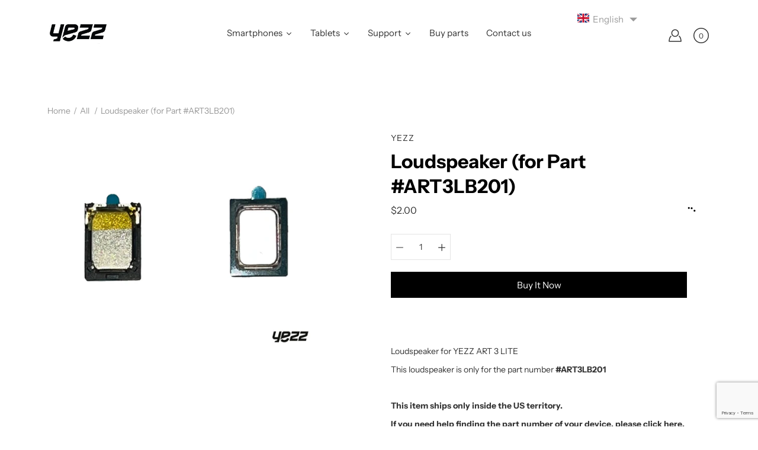

--- FILE ---
content_type: text/html; charset=utf-8
request_url: https://myyezz.com/products/loudspeaker-for-part-art3lb201
body_size: 63980
content:



<!DOCTYPE html>
<html class="no-js no-touch" lang="en">

<head>


    <meta name="facebook-domain-verification" content="qqueu3t39clykdhmy0lhvzgzz73kh0" />
	<meta charset="utf-8">
	<meta http-equiv='X-UA-Compatible' content='IE=edge,chrome=1'>
	<meta name="viewport" content="width=device-width, height=device-height, initial-scale=1.0, minimum-scale=1.0">
	<link rel="canonical" href="https://myyezz.com/products/loudspeaker-for-part-art3lb201">
	<link rel="prefetch" as="document" href="https://myyezz.com">
	<link rel="preload" as="style" href="//myyezz.com/cdn/shop/t/5/assets/theme.css?v=4209999545933727111604056882">
	<link rel="preload" as="font" href="//myyezz.com/cdn/fonts/instrument_sans/instrumentsans_n4.db86542ae5e1596dbdb28c279ae6c2086c4c5bfa.woff2" type="font/woff2" crossorigin>
	<link rel="preload" as="font" href="//myyezz.com/cdn/fonts/instrument_sans/instrumentsans_n7.e4ad9032e203f9a0977786c356573ced65a7419a.woff2" type="font/woff2" crossorigin>
	<link rel="preload" as="image" href="//myyezz.com/cdn/shop/t/5/assets/loader.svg?v=29761675971112988911603722297">
	<link rel="preload" as="script" href="//myyezz.com/cdn/shop/t/5/assets/lazysizes.min.js?v=27862327855797619101603722297">
	<link rel="preload" as="script" href="//myyezz.com/cdn/shop/t/5/assets/shop.js?v=299387956427726931603722298">
  
	<link rel="dns-prefetch" href="https://cdn.shopify.com">
	<link rel="dns-prefetch" href="https://v.shopify.com">
	<link rel="dns-prefetch" href="https://fonts.googleapis.com" crossorigin>
	<link rel="dns-prefetch" href="https://cdn.shopifycloud.com">
	<link rel="dns-prefetch" href="https://cdnjs.cloudflare.com">
	<link rel="dns-prefetch" href="https://www.google-analytics.com">
	<link rel="preconnect" href="https://fonts.shopifycdn.com" crossorigin>
	<link rel="preconnect" href="https://ajax.googleapis.com">
	<link rel="preconnect" href="https://customjs.s.asaplabs.io">
	<link rel="dns-prefetch" href="https://maps.googleapis.com">
	<link rel="dns-prefetch" href="https://maps.gstatic.com">
	<link rel="dns-prefetch" href="https://monorail-edge.shopifysvc.com"><link rel="dns-prefetch" href="https://productreviews.shopifycdn.com"><title>Loudspeaker (for Part #ART3LB201) &ndash; YEZZ</title><link rel="shortcut icon" href="//myyezz.com/cdn/shop/files/ILOGO_Y-02_32x32.png?v=1614334442" type="image/png"><meta name="description" content="Loudspeaker for YEZZ ART 3 LITE This loudspeaker is only for the part number #ART3LB201   This item ships only inside the US territory. If you need help finding the part number of your device, please click here.">



<style>
    :root {
        --color-background: #ffffff;
        --color-background-alpha-25: rgba(255, 255, 255, 0.25);
        --color-background-alpha-35: rgba(255, 255, 255, 0.35);
        --color-background-alpha-60: rgba(255, 255, 255, 0.6);
        --color-background-overlay: rgba(255, 255, 255, 0.9);
        --color-background-table-header: #808080;
        --color-heading: #000000;
        --color-text: #333333;
        --color-text-alpha-5: rgba(51, 51, 51, 0.05);
        --color-text-alpha-8: rgba(51, 51, 51, 0.08);
        --color-text-alpha-10: rgba(51, 51, 51, 0.1);
        --color-text-alpha-25: rgba(51, 51, 51, 0.25);
        --color-text-alpha-30: rgba(51, 51, 51, 0.3);
        --color-text-alpha-55: rgba(51, 51, 51, 0.55);
        --color-text-alpha-60: rgba(51, 51, 51, 0.6);
        --color-label: rgba(51, 51, 51, 0.8);
        --color-input-placeholder: rgba(51, 51, 51, 0.5);
        --color-cart-text: rgba(51, 51, 51, 0.6);
        --color-border: #e4e4e4;
        --color-border-dark: #8b8b8b;
        --color-accent-line: #40312c;
        --color-error: #d02e2e;
        --color-header-bg: #ffffff;
        --color-header-text: #333333;
        --color-header-bg-home: rgba(0,0,0,0);
        --color-header-text-home: #000000;
        --color-header-bg-scroll: #ffffff;
        --color-header-text-scroll: #333333;
        --color-header-icon: #1d1d1f;
        --color-header-icon-bg: #ffffff;
        --color-header-icon-home: #222222;
        --color-header-icon-bg-home: #ffffff;
        --color-header-icon-scroll: #222222;
        --color-header-icon-bg-scroll: #ffffff;
        --color-dropdown-bg: #ffffff;
        --color-dropdown-text: #333333;
        --color-drawer-text: #000000;
        --color-drawer-bg: #ffffff;
        --color-badge-text: #fff;
        --color-badge-bg: #2e3234;
        --color-button-primary-bg: #000000;
        --color-button-primary-text: #fff;
        --color-button-primary-border: #000000;
        --color-button-secondary-bg: #ffffff;
        --color-button-secondary-text: #000;
        --color-button-secondary-border: #000;
        --color-button-alt-bg: transparent;
        --color-button-alt-text: #000000;
        --color-button-alt-border: #000000;
        --color-top-bar-text: #ffffff;
        --color-top-bar-bg: #1d1d1f;
        --color-footer-text: #ffffff;
        --color-footer-placeholder-text: rgba(255, 255, 255, 0.5);
        --color-footer-bg: #000000;
        --color-footer-bg-hover: rgba(255, 255, 255, 0.05);
        --color-footer-bottom-text: rgba(255, 255, 255, 0.7);
        --color-footer-bottom-bg: #000000;
        --color-footer-bottom-bg-hover: rgba(255, 255, 255, 0.05);
        --color-footer-bottom-border: rgba(255, 255, 255, 0.1);
        --color-search-overlay: rgba(34, 34, 34, 0.1);

        --body-letter-spacing: 0px;
        --heading-letter-spacing: 0px;

        --body-font-family: "Instrument Sans", sans-serif;
        --heading-font-family: "Instrument Sans", sans-serif;

        --body-font-weight: 400;
        --heading-font-weight: 700;

        --body-font-style: normal;
        --heading-font-style: normal;

        --body-font-weight-medium: 400;
        --body-font-weight-bold: 700;

        --heading-font-weight-bold: 700;

        --font-size-body: 14px;
        --font-size-base: 14px;

        --font-size-h1: 42px;
        --font-size-h2: 31.99px;
        --font-size-h3: 21.98px;
        --font-size-h4: 17.01px;
        --font-size-h5: 14.0px;
        --font-size-h6: 11.2px;

        --font-size-h1-mobile: 29.988px;
        --font-size-h2-mobile: 24.99px;

        --font-size-banner-text: 17.92px;
        --font-size-banner-text-mobile: 15.988px;

        --font-size-logo: 23.94px;

        --icon-loader: url( "//myyezz.com/cdn/shop/t/5/assets/loader.svg?v=29761675971112988911603722297" );
        --icon-zoom-in: url( "//myyezz.com/cdn/shop/t/5/assets/icon-zoom-in.svg?v=66463440030260818311603722296" );
        --icon-zoom-out: url( "//myyezz.com/cdn/shop/t/5/assets/icon-zoom-out.svg?v=19447117299412374421603722296" );

        --image-size: contain;
        --image-aspect-ratio: 120.0%;
        --image-aspect-ratio-half: 60.0%;
    }

	@font-face {
  font-family: "Instrument Sans";
  font-weight: 700;
  font-style: normal;
  font-display: swap;
  src: url("//myyezz.com/cdn/fonts/instrument_sans/instrumentsans_n7.e4ad9032e203f9a0977786c356573ced65a7419a.woff2") format("woff2"),
       url("//myyezz.com/cdn/fonts/instrument_sans/instrumentsans_n7.b9e40f166fb7639074ba34738101a9d2990bb41a.woff") format("woff");
}

	@font-face {
  font-family: "Instrument Sans";
  font-weight: 400;
  font-style: normal;
  font-display: swap;
  src: url("//myyezz.com/cdn/fonts/instrument_sans/instrumentsans_n4.db86542ae5e1596dbdb28c279ae6c2086c4c5bfa.woff2") format("woff2"),
       url("//myyezz.com/cdn/fonts/instrument_sans/instrumentsans_n4.510f1b081e58d08c30978f465518799851ef6d8b.woff") format("woff");
}

@font-face {
  font-family: "Instrument Sans";
  font-weight: 700;
  font-style: italic;
  font-display: swap;
  src: url("//myyezz.com/cdn/fonts/instrument_sans/instrumentsans_i7.d6063bb5d8f9cbf96eace9e8801697c54f363c6a.woff2") format("woff2"),
       url("//myyezz.com/cdn/fonts/instrument_sans/instrumentsans_i7.ce33afe63f8198a3ac4261b826b560103542cd36.woff") format("woff");
}

@font-face {
  font-family: "Instrument Sans";
  font-weight: 700;
  font-style: normal;
  font-display: swap;
  src: url("//myyezz.com/cdn/fonts/instrument_sans/instrumentsans_n7.e4ad9032e203f9a0977786c356573ced65a7419a.woff2") format("woff2"),
       url("//myyezz.com/cdn/fonts/instrument_sans/instrumentsans_n7.b9e40f166fb7639074ba34738101a9d2990bb41a.woff") format("woff");
}

@font-face {
  font-family: "Instrument Sans";
  font-weight: 500;
  font-style: normal;
  font-display: swap;
  src: url("//myyezz.com/cdn/fonts/instrument_sans/instrumentsans_n5.1ce463e1cc056566f977610764d93d4704464858.woff2") format("woff2"),
       url("//myyezz.com/cdn/fonts/instrument_sans/instrumentsans_n5.9079eb7bba230c9d8d8d3a7d101aa9d9f40b6d14.woff") format("woff");
}

@font-face {
  font-family: "Instrument Sans";
  font-weight: 400;
  font-style: italic;
  font-display: swap;
  src: url("//myyezz.com/cdn/fonts/instrument_sans/instrumentsans_i4.028d3c3cd8d085648c808ceb20cd2fd1eb3560e5.woff2") format("woff2"),
       url("//myyezz.com/cdn/fonts/instrument_sans/instrumentsans_i4.7e90d82df8dee29a99237cd19cc529d2206706a2.woff") format("woff");
}

@font-face {
  font-family: "Instrument Sans";
  font-weight: 700;
  font-style: italic;
  font-display: swap;
  src: url("//myyezz.com/cdn/fonts/instrument_sans/instrumentsans_i7.d6063bb5d8f9cbf96eace9e8801697c54f363c6a.woff2") format("woff2"),
       url("//myyezz.com/cdn/fonts/instrument_sans/instrumentsans_i7.ce33afe63f8198a3ac4261b826b560103542cd36.woff") format("woff");
}

</style><link href="//myyezz.com/cdn/shop/t/5/assets/theme.css?v=4209999545933727111604056882" rel="stylesheet" type="text/css" media="all" />
	<noscript>
		<link href="//myyezz.com/cdn/shop/t/5/assets/no-js.css?v=17340515888786999071604056881" rel="stylesheet" type="text/css" media="all" />
	</noscript><script type="text/javascript">
    document.documentElement.className = document.documentElement.className.replace('no-js', 'js');

    window.theme = {
        info: {
            name: 'Modular'
        },
        version: '1.9.7',
        routes: {
            root_url: "\/",
            search_url: "\/search",
            product_recommendations_url: "\/recommendations\/products"
        },
        translations: {
            add_to_cart: "Add to Cart",
            load_more: "Load More",
            form_submit: "Add to Cart",
            form_submit_error: "Woops!",
            form_submit_error_details: "Sorry, looks like we don\u0026#39;t have enough of this product. Please try adding fewer items to your cart.",
            cart_title: "Shopping Cart",
            cart_empty: "Your cart is empty",
            cart_acceptance_error: "You must accept our terms and conditions.",
            continue_shopping: "Continue Shopping",
            on_sale: "Sale",
            unit_price_separator: "per",
            sold_out: "Sold Out",
            unavailable: "Unavailable",
            results_products: "Products",
            results_pages: "Pages",
            results_articles: "Articles",
            no_results: "No results found",
            previous: "Previous",
            next: "Next",
            view_all: "View all"
        },
        icons: {
            arrow: '<svg version="1.1" xmlns="http://www.w3.org/2000/svg" width="12" height="12" viewBox="0 0 1024 1024" class="icon icon-arrow"><path d="M926.553 256.428c25.96-23.409 62.316-19.611 83.605 7.033 20.439 25.582 18.251 61.132-6.623 83.562l-467.010 421.128c-22.547 20.331-56.39 19.789-78.311-1.237l-439.071-421.128c-24.181-23.193-25.331-58.79-4.144-83.721 22.077-25.978 58.543-28.612 83.785-4.402l400.458 384.094 427.311-385.33z"></path></svg>',
            arrowSlider: '<svg version="1.1" xmlns="http://www.w3.org/2000/svg" width="24" height="24" viewBox="0 0 1024 1024" class="icon icon-submit"><path d="M1023.998 511.724v-6.44c-0.108-1.288-0.706-2.417-1.605-3.215l-0.005-0.005c0-1.61-1.61-1.61-1.61-3.22s-1.61-1.61-1.61-3.22c-0.89 0-1.61-0.72-1.61-1.61v0l-365.484-378.365c-6.058-5.789-14.286-9.354-23.346-9.354s-17.288 3.564-23.358 9.366l0.013-0.013c-6.101 5.61-9.909 13.631-9.909 22.541s3.81 16.931 9.888 22.52l0.022 0.020 307.522 318.793h-880.705c-17.785 0-32.201 14.417-32.201 32.201s14.417 32.201 32.201 32.201v0h887.145l-313.962 318.793c-5.226 5.704-8.429 13.338-8.429 21.72 0 9.19 3.851 17.481 10.025 23.347l0.014 0.013c5.61 6.101 13.631 9.909 22.541 9.909s16.931-3.81 22.52-9.888l0.020-0.022 363.874-370.315c0-1.61 0-1.61 1.61-3.22 0.89 0 1.61-0.72 1.61-1.61v0c0-1.61 1.61-1.61 1.61-3.22h1.61v-3.22c0.904-0.803 1.502-1.932 1.608-3.203l0.002-0.017v-11.27z"></path></svg>',
            arrowNavSlider: 'M0.0776563715,49.6974826 L0.0776563715,50.3266624 C0.0882978908,50.4524827 0.146435015,50.5626537 0.234305795,50.6407437 C0.234697028,50.7982538 0.39181593,50.7982538 0.39181593,50.9556075 C0.39181593,51.1129611 0.548934833,51.1127264 0.548934833,51.27008 C0.636101395,51.27008 0.706053735,51.3405018 0.706053735,51.4271989 L36.3981789,88.377449 C36.9898787,88.9427015 37.7935482,89.2908983 38.6778897,89.2908983 C39.5622313,89.2908983 40.3661354,88.9429363 40.9590089,88.3761189 C41.5534473,87.8297238 41.9253528,87.0464767 41.9253528,86.1759065 C41.9253528,85.3053363 41.5534473,84.5227934 40.9597131,83.9766331 L10.297036,52.0652206 L96.9330092,52.8421298 C98.6696895,52.8421298 100.077578,51.4342411 100.077578,49.6975608 C100.077578,47.9608805 98.6696895,46.5529919 96.9330092,46.5529919 L10.297036,46.5529919 L40.9578352,15.4206794 C41.4680804,14.8636428 41.7811445,14.1180323 41.7811445,13.299496 C41.7811445,12.4018526 41.4053267,11.5926276 40.8022812,11.0197852 C40.2533823,10.422843 39.4701352,10.0509375 38.599565,10.0509375 C37.7289948,10.0509375 36.9464519,10.422843 36.4002916,11.0165771 L36.3981007,11.018768 L0.863172638,47.1829542 C0.863172638,47.3400731 0.863172638,47.3400731 0.706053735,47.4974267 C0.618887173,47.4974267 0.548934833,47.5678485 0.548934833,47.6545456 C0.548934833,47.8116645 0.39181593,47.8116645 0.39181593,47.9690181 L0.234697028,47.9690181 L0.234697028,48.2834907 C0.146356768,48.3619719 0.0882196443,48.4723777 0.077578125,48.5964766 L0.077578125,49.6984215 L0.0776563715,49.6974826 Z',
            arrowLong: '<svg version="1.1" xmlns="http://www.w3.org/2000/svg" width="1024" height="1024" viewBox="0 0 1024 1024" class="icon icon-arrow-long"><path d="M525.379 1020.065l114.69-110.279c7.645-7.353 7.645-18.379 0-25.732s-19.113-7.353-26.762 0l-82.194 77.195v-942.87c0-11.029-7.645-18.379-19.113-18.379s-19.113 7.353-19.113 18.379v942.87l-82.194-79.033c-7.645-7.353-19.113-7.353-26.762 0-3.823 3.676-5.734 9.191-5.734 12.868s1.911 9.191 5.734 12.868l114.69 110.279c7.645 7.353 19.113 7.353 26.762 1.838z"></path></svg>',
            check: '<svg version="1.1" xmlns="http://www.w3.org/2000/svg" width="1317" height="1024" viewBox="0 0 1317 1024" class="icon icon-check"><path d="M1277.067 47.359c-42.785-42.731-112.096-42.731-154.88 0l-697.692 698.422-232.32-233.782c-43.178-40.234-110.463-39.047-152.195 2.685s-42.919 109.017-2.685 152.195l309.761 309.761c42.785 42.731 112.096 42.731 154.88 0l775.132-774.401c42.731-42.785 42.731-112.096 0-154.88z"></path></svg>',
            close: '<svg version="1.1" xmlns="http://www.w3.org/2000/svg" width="24" height="24" viewBox="0 0 1024 1024" class="icon icon-close"><path d="M446.174 512l-432.542-432.542c-18.177-18.177-18.177-47.649 0-65.826s47.649-18.177 65.826 0l432.542 432.542 432.542-432.542c18.177-18.177 47.649-18.177 65.826 0s18.177 47.649 0 65.826l-432.542 432.542 432.542 432.542c18.177 18.177 18.177 47.649 0 65.826s-47.649 18.177-65.826 0l-432.542-432.542-432.542 432.542c-18.177 18.177-47.649 18.177-65.826 0s-18.177-47.649 0-65.826l432.542-432.542z"></path></svg>',
            plus: '<svg version="1.1" xmlns="http://www.w3.org/2000/svg" width="12" height="12" viewBox="0 0 1024 1024" class="icon icon-plus"><path d="M465.066 465.067l0.001-411.166c-0.005-0.407-0.005-0.407-0.006-0.805 0-29.324 23.796-53.095 53.149-53.095s53.149 23.771 53.149 53.095c-0.001 0.365-0.001 0.365-0.004 0.524l-0.009 411.446 398.754 0.001c0.407-0.005 0.407-0.005 0.805-0.006 29.324 0 53.095 23.796 53.095 53.149s-23.771 53.149-53.095 53.149c-0.365-0.001-0.365-0.001-0.524-0.004l-399.037-0.009-0.009 396.75c0.059 1.378 0.059 1.378 0.071 2.762 0 29.35-23.817 53.142-53.197 53.142-28.299 0-51.612-22.132-53.124-50.361l-0.044-0.832 0.583-0.382-0.586 0.017c-0.020-0.795-0.020-0.795-0.024-1.59 0.011-1.42 0.011-1.42 0.050-1.933l0.001-397.576-409.162-0.009c-1.378 0.059-1.378 0.059-2.762 0.071-29.35 0-53.142-23.817-53.142-53.197 0-28.299 22.132-51.612 50.361-53.124l0.832-0.044 0.382 0.583-0.017-0.586c0.795-0.020 0.795-0.020 1.59-0.024 1.42 0.011 1.42 0.011 1.933 0.050l409.986 0.001z"></path></svg>',
            minus: '<svg version="1.1" xmlns="http://www.w3.org/2000/svg" width="12" height="12" viewBox="0 0 1024 1024" class="icon icon-minus"><path d="M51.573 459.468l-0.017-0.585c0.795-0.020 0.795-0.020 1.59-0.024 1.42 0.011 1.42 0.011 1.933 0.050l915.021 0.002c0.407-0.005 0.407-0.005 0.805-0.006 29.324 0 53.095 23.771 53.095 53.095s-23.771 53.095-53.095 53.095c-0.365-0.001-0.365-0.001-0.524-0.004l-914.477-0.021c-1.378 0.059-1.378 0.059-2.762 0.071-29.35 0-53.142-23.793-53.142-53.142 0-28.271 22.132-51.558 50.361-53.069l0.832-0.044 0.382 0.582z"></path></svg>',
            blank: "\/\/myyezz.com\/cdn\/shop\/t\/5\/assets\/blank_1x1.gif?v=50849316544257392421603722295"
        },
        settings: {
            enableAcceptTerms: false,
            enableAjaxCart: false,
            enableColorSwatches: false,
            enablePaymentButton: true,
            enableVideoLooping: false,
            enableTextAnimations: true,
            enableGridItemsAnimations: true,
            enableSearch: false,
            enableYotpo: false,
            showProductDescription: true,
            showQuickView: false,
            showQuantity: true,
            showReviews: true,
            yotpoId: "",
            imageAspectRatio: 1.2,
            imageBackgroundSize: "contain",
            productBadgeStyle: "circle",
            searchType: "product",
            productTitlePosition: "center"
        },
        isTouch: false
    };
    window.moneyFormat = "${{amount}}";
    window.slate = window.slate || {};
    window.lazySizesConfig = {
        loadHidden: false,
        hFac: 0.5,
        expFactor: 2,
        customMedia: {
          '--phone': '(max-width: 640px)',
          '--tablet': '(min-width: 641px) and (max-width: 1023px)',
          '--lap': '(min-width: 1024px)'
        }
    }
</script>
<script src="//myyezz.com/cdn/shop/t/5/assets/lazysizes.min.js?v=27862327855797619101603722297" async></script>
<script src="//myyezz.com/cdn/shop/t/5/assets/shop.js?v=299387956427726931603722298" defer></script>



  <script>window.performance && window.performance.mark && window.performance.mark('shopify.content_for_header.start');</script><meta id="shopify-digital-wallet" name="shopify-digital-wallet" content="/7356514373/digital_wallets/dialog">
<meta name="shopify-checkout-api-token" content="79a5b389389e1636c01c4b900263945a">
<meta id="in-context-paypal-metadata" data-shop-id="7356514373" data-venmo-supported="true" data-environment="production" data-locale="en_US" data-paypal-v4="true" data-currency="USD">
<link rel="alternate" hreflang="x-default" href="https://myyezz.com/products/loudspeaker-for-part-art3lb201">
<link rel="alternate" hreflang="en" href="https://myyezz.com/products/loudspeaker-for-part-art3lb201">
<link rel="alternate" hreflang="es" href="https://myyezz.com/es/products/loudspeaker-for-part-art3lb201">
<link rel="alternate" type="application/json+oembed" href="https://myyezz.com/products/loudspeaker-for-part-art3lb201.oembed">
<script async="async" src="/checkouts/internal/preloads.js?locale=en-US"></script>
<script id="shopify-features" type="application/json">{"accessToken":"79a5b389389e1636c01c4b900263945a","betas":["rich-media-storefront-analytics"],"domain":"myyezz.com","predictiveSearch":true,"shopId":7356514373,"locale":"en"}</script>
<script>var Shopify = Shopify || {};
Shopify.shop = "yezzspareparts.myshopify.com";
Shopify.locale = "en";
Shopify.currency = {"active":"USD","rate":"1.0"};
Shopify.country = "US";
Shopify.theme = {"name":"Modular","id":83797246055,"schema_name":"Modular","schema_version":"1.9.7","theme_store_id":849,"role":"main"};
Shopify.theme.handle = "null";
Shopify.theme.style = {"id":null,"handle":null};
Shopify.cdnHost = "myyezz.com/cdn";
Shopify.routes = Shopify.routes || {};
Shopify.routes.root = "/";</script>
<script type="module">!function(o){(o.Shopify=o.Shopify||{}).modules=!0}(window);</script>
<script>!function(o){function n(){var o=[];function n(){o.push(Array.prototype.slice.apply(arguments))}return n.q=o,n}var t=o.Shopify=o.Shopify||{};t.loadFeatures=n(),t.autoloadFeatures=n()}(window);</script>
<script id="shop-js-analytics" type="application/json">{"pageType":"product"}</script>
<script defer="defer" async type="module" src="//myyezz.com/cdn/shopifycloud/shop-js/modules/v2/client.init-shop-cart-sync_BT-GjEfc.en.esm.js"></script>
<script defer="defer" async type="module" src="//myyezz.com/cdn/shopifycloud/shop-js/modules/v2/chunk.common_D58fp_Oc.esm.js"></script>
<script defer="defer" async type="module" src="//myyezz.com/cdn/shopifycloud/shop-js/modules/v2/chunk.modal_xMitdFEc.esm.js"></script>
<script type="module">
  await import("//myyezz.com/cdn/shopifycloud/shop-js/modules/v2/client.init-shop-cart-sync_BT-GjEfc.en.esm.js");
await import("//myyezz.com/cdn/shopifycloud/shop-js/modules/v2/chunk.common_D58fp_Oc.esm.js");
await import("//myyezz.com/cdn/shopifycloud/shop-js/modules/v2/chunk.modal_xMitdFEc.esm.js");

  window.Shopify.SignInWithShop?.initShopCartSync?.({"fedCMEnabled":true,"windoidEnabled":true});

</script>
<script>(function() {
  var isLoaded = false;
  function asyncLoad() {
    if (isLoaded) return;
    isLoaded = true;
    var urls = ["\/\/code.tidio.co\/uemrygwb1iiuosy831blqiiial6x7dvk.js?shop=yezzspareparts.myshopify.com","https:\/\/chimpstatic.com\/mcjs-connected\/js\/users\/5fcbbf21e9fd3f8f3aafa287c\/ed6deb60e14ca4282f4ecd791.js?shop=yezzspareparts.myshopify.com","https:\/\/a.mailmunch.co\/widgets\/site-905705-0f16ef8deca3ad585f26cec94ffe4cb43350caff.js?shop=yezzspareparts.myshopify.com"];
    for (var i = 0; i < urls.length; i++) {
      var s = document.createElement('script');
      s.type = 'text/javascript';
      s.async = true;
      s.src = urls[i];
      var x = document.getElementsByTagName('script')[0];
      x.parentNode.insertBefore(s, x);
    }
  };
  if(window.attachEvent) {
    window.attachEvent('onload', asyncLoad);
  } else {
    window.addEventListener('load', asyncLoad, false);
  }
})();</script>
<script id="__st">var __st={"a":7356514373,"offset":-18000,"reqid":"d7667f75-efab-424d-a38e-f6029d6a73db-1769493863","pageurl":"myyezz.com\/products\/loudspeaker-for-part-art3lb201","u":"6e7b269b636c","p":"product","rtyp":"product","rid":8103980531991};</script>
<script>window.ShopifyPaypalV4VisibilityTracking = true;</script>
<script id="captcha-bootstrap">!function(){'use strict';const t='contact',e='account',n='new_comment',o=[[t,t],['blogs',n],['comments',n],[t,'customer']],c=[[e,'customer_login'],[e,'guest_login'],[e,'recover_customer_password'],[e,'create_customer']],r=t=>t.map((([t,e])=>`form[action*='/${t}']:not([data-nocaptcha='true']) input[name='form_type'][value='${e}']`)).join(','),a=t=>()=>t?[...document.querySelectorAll(t)].map((t=>t.form)):[];function s(){const t=[...o],e=r(t);return a(e)}const i='password',u='form_key',d=['recaptcha-v3-token','g-recaptcha-response','h-captcha-response',i],f=()=>{try{return window.sessionStorage}catch{return}},m='__shopify_v',_=t=>t.elements[u];function p(t,e,n=!1){try{const o=window.sessionStorage,c=JSON.parse(o.getItem(e)),{data:r}=function(t){const{data:e,action:n}=t;return t[m]||n?{data:e,action:n}:{data:t,action:n}}(c);for(const[e,n]of Object.entries(r))t.elements[e]&&(t.elements[e].value=n);n&&o.removeItem(e)}catch(o){console.error('form repopulation failed',{error:o})}}const l='form_type',E='cptcha';function T(t){t.dataset[E]=!0}const w=window,h=w.document,L='Shopify',v='ce_forms',y='captcha';let A=!1;((t,e)=>{const n=(g='f06e6c50-85a8-45c8-87d0-21a2b65856fe',I='https://cdn.shopify.com/shopifycloud/storefront-forms-hcaptcha/ce_storefront_forms_captcha_hcaptcha.v1.5.2.iife.js',D={infoText:'Protected by hCaptcha',privacyText:'Privacy',termsText:'Terms'},(t,e,n)=>{const o=w[L][v],c=o.bindForm;if(c)return c(t,g,e,D).then(n);var r;o.q.push([[t,g,e,D],n]),r=I,A||(h.body.append(Object.assign(h.createElement('script'),{id:'captcha-provider',async:!0,src:r})),A=!0)});var g,I,D;w[L]=w[L]||{},w[L][v]=w[L][v]||{},w[L][v].q=[],w[L][y]=w[L][y]||{},w[L][y].protect=function(t,e){n(t,void 0,e),T(t)},Object.freeze(w[L][y]),function(t,e,n,w,h,L){const[v,y,A,g]=function(t,e,n){const i=e?o:[],u=t?c:[],d=[...i,...u],f=r(d),m=r(i),_=r(d.filter((([t,e])=>n.includes(e))));return[a(f),a(m),a(_),s()]}(w,h,L),I=t=>{const e=t.target;return e instanceof HTMLFormElement?e:e&&e.form},D=t=>v().includes(t);t.addEventListener('submit',(t=>{const e=I(t);if(!e)return;const n=D(e)&&!e.dataset.hcaptchaBound&&!e.dataset.recaptchaBound,o=_(e),c=g().includes(e)&&(!o||!o.value);(n||c)&&t.preventDefault(),c&&!n&&(function(t){try{if(!f())return;!function(t){const e=f();if(!e)return;const n=_(t);if(!n)return;const o=n.value;o&&e.removeItem(o)}(t);const e=Array.from(Array(32),(()=>Math.random().toString(36)[2])).join('');!function(t,e){_(t)||t.append(Object.assign(document.createElement('input'),{type:'hidden',name:u})),t.elements[u].value=e}(t,e),function(t,e){const n=f();if(!n)return;const o=[...t.querySelectorAll(`input[type='${i}']`)].map((({name:t})=>t)),c=[...d,...o],r={};for(const[a,s]of new FormData(t).entries())c.includes(a)||(r[a]=s);n.setItem(e,JSON.stringify({[m]:1,action:t.action,data:r}))}(t,e)}catch(e){console.error('failed to persist form',e)}}(e),e.submit())}));const S=(t,e)=>{t&&!t.dataset[E]&&(n(t,e.some((e=>e===t))),T(t))};for(const o of['focusin','change'])t.addEventListener(o,(t=>{const e=I(t);D(e)&&S(e,y())}));const B=e.get('form_key'),M=e.get(l),P=B&&M;t.addEventListener('DOMContentLoaded',(()=>{const t=y();if(P)for(const e of t)e.elements[l].value===M&&p(e,B);[...new Set([...A(),...v().filter((t=>'true'===t.dataset.shopifyCaptcha))])].forEach((e=>S(e,t)))}))}(h,new URLSearchParams(w.location.search),n,t,e,['guest_login'])})(!0,!0)}();</script>
<script integrity="sha256-4kQ18oKyAcykRKYeNunJcIwy7WH5gtpwJnB7kiuLZ1E=" data-source-attribution="shopify.loadfeatures" defer="defer" src="//myyezz.com/cdn/shopifycloud/storefront/assets/storefront/load_feature-a0a9edcb.js" crossorigin="anonymous"></script>
<script data-source-attribution="shopify.dynamic_checkout.dynamic.init">var Shopify=Shopify||{};Shopify.PaymentButton=Shopify.PaymentButton||{isStorefrontPortableWallets:!0,init:function(){window.Shopify.PaymentButton.init=function(){};var t=document.createElement("script");t.src="https://myyezz.com/cdn/shopifycloud/portable-wallets/latest/portable-wallets.en.js",t.type="module",document.head.appendChild(t)}};
</script>
<script data-source-attribution="shopify.dynamic_checkout.buyer_consent">
  function portableWalletsHideBuyerConsent(e){var t=document.getElementById("shopify-buyer-consent"),n=document.getElementById("shopify-subscription-policy-button");t&&n&&(t.classList.add("hidden"),t.setAttribute("aria-hidden","true"),n.removeEventListener("click",e))}function portableWalletsShowBuyerConsent(e){var t=document.getElementById("shopify-buyer-consent"),n=document.getElementById("shopify-subscription-policy-button");t&&n&&(t.classList.remove("hidden"),t.removeAttribute("aria-hidden"),n.addEventListener("click",e))}window.Shopify?.PaymentButton&&(window.Shopify.PaymentButton.hideBuyerConsent=portableWalletsHideBuyerConsent,window.Shopify.PaymentButton.showBuyerConsent=portableWalletsShowBuyerConsent);
</script>
<script>
  function portableWalletsCleanup(e){e&&e.src&&console.error("Failed to load portable wallets script "+e.src);var t=document.querySelectorAll("shopify-accelerated-checkout .shopify-payment-button__skeleton, shopify-accelerated-checkout-cart .wallet-cart-button__skeleton"),e=document.getElementById("shopify-buyer-consent");for(let e=0;e<t.length;e++)t[e].remove();e&&e.remove()}function portableWalletsNotLoadedAsModule(e){e instanceof ErrorEvent&&"string"==typeof e.message&&e.message.includes("import.meta")&&"string"==typeof e.filename&&e.filename.includes("portable-wallets")&&(window.removeEventListener("error",portableWalletsNotLoadedAsModule),window.Shopify.PaymentButton.failedToLoad=e,"loading"===document.readyState?document.addEventListener("DOMContentLoaded",window.Shopify.PaymentButton.init):window.Shopify.PaymentButton.init())}window.addEventListener("error",portableWalletsNotLoadedAsModule);
</script>

<script type="module" src="https://myyezz.com/cdn/shopifycloud/portable-wallets/latest/portable-wallets.en.js" onError="portableWalletsCleanup(this)" crossorigin="anonymous"></script>
<script nomodule>
  document.addEventListener("DOMContentLoaded", portableWalletsCleanup);
</script>

<link id="shopify-accelerated-checkout-styles" rel="stylesheet" media="screen" href="https://myyezz.com/cdn/shopifycloud/portable-wallets/latest/accelerated-checkout-backwards-compat.css" crossorigin="anonymous">
<style id="shopify-accelerated-checkout-cart">
        #shopify-buyer-consent {
  margin-top: 1em;
  display: inline-block;
  width: 100%;
}

#shopify-buyer-consent.hidden {
  display: none;
}

#shopify-subscription-policy-button {
  background: none;
  border: none;
  padding: 0;
  text-decoration: underline;
  font-size: inherit;
  cursor: pointer;
}

#shopify-subscription-policy-button::before {
  box-shadow: none;
}

      </style>

<script>window.performance && window.performance.mark && window.performance.mark('shopify.content_for_header.end');</script><div id="shopify-section-filter-menu-settings" class="shopify-section"><style type="text/css">
/*  Filter Menu Color and Image Section CSS */</style>
<link href="//myyezz.com/cdn/shop/t/5/assets/filter-menu.scss.css?v=32472898119075917081701320387" rel="stylesheet" type="text/css" media="all" />
<script src="//myyezz.com/cdn/shop/t/5/assets/filter-menu.js?v=107598899066246080521608058167" type="text/javascript"></script>





</div>
  
 

<script>window.__pagefly_analytics_settings__={"version":2,"visits":290,"dashboardVisits":"49","storefrontPassword":"","acceptGDPR":true,"acceptTracking":true,"planMigrated":true,"install_app":"1","klaviyoListKey":"MFNKPU","create_first_regular_page":"1","pageflyThemeId":83965050983,"publish_first_regular_page":"1","first_visit_pricing_plan":"1","create_first_home_page":"1","create_first_product_page":"1","publish_first_product_page":"1","publish_first_home_page":"1"};</script>
 
<link href="//myyezz.com/cdn/shop/t/5/assets/globo.formbuilder.css?v=102937479582200494571611254056" rel="stylesheet" type="text/css" media="all" /><script>
	var Globo = Globo || {};
    Globo.FormBuilder = Globo.FormBuilder || {}
    Globo.FormBuilder.url = "https://form.globosoftware.net"
    Globo.FormBuilder.shop = {
        settings : {
            reCaptcha : {
                siteKey : ''
            },
            hideWaterMark : true
        },
        pricing:{
            features:{
                fileUpload : 2,
                removeCopyright : false
            }
        }
    }
    Globo.FormBuilder.forms = []

        Globo.FormBuilder.page = {
        title : document.title,
        href : window.location.href
    }
</script>

<script type="text/template" id="globo-formbuilder-dynamicCSS">

	.globo-form-app{
    max-width: {{configs.appearance.width}}px;
    width: -webkit-fill-available;
    background-color:#FFF;
    {% if configs.appearance.background == 'color' %}
    background-color: {{configs.appearance.backgroundColor}};
    {% endif %}
    {% if configs.appearance.background == 'image' %}
    background-image : url('{{configs.appearance.backgroundImage}}');
    background-position: center {{configs.appearance.backgroundImageAlignment}};;
    background-repeat:no-repeat;
    background-size: cover;
    {% endif %}
}

.globo-form-app .globo-heading{
    color: {{configs.appearance.headingColor}}
}
.globo-form-app .globo-description,
.globo-form-app .header .globo-description{
    color: {{configs.appearance.descriptionColor}}
}
.globo-form-app .globo-label,
.globo-form-app .globo-form-control label.globo-label,
.globo-form-app .globo-form-control label.globo-label span.label-content{
    color: {{configs.appearance.labelColor}}
}
.globo-form-app .globo-form-control .help-text.globo-description{
    color: {{configs.appearance.descriptionColor}}
}
.globo-form-app .globo-form-control .checkbox-wrapper .globo-option,
.globo-form-app .globo-form-control .radio-wrapper .globo-option
{
    color: {{configs.appearance.optionColor}}
}
.globo-form-app .footer{
    text-align:{{configs.footer.submitAlignment}};
}
.globo-form-app .footer button{
    border:1px solid {{configs.appearance.mainColor}};
    {% if configs.footer.submitFullWidth %}
        width:100%;
    {% endif %}
}
.globo-form-app .footer button.submit,
.globo-form-app .footer button.action.loading .spinner{
    background-color: {{configs.appearance.mainColor}};
    color : {{ configs.appearance.mainColor | idealTextColor }};
}
.globo-form-app .globo-form-control .star-rating>fieldset:not(:checked)>label:before {
    content: url('data:image/svg+xml; utf8, <svg aria-hidden="true" focusable="false" data-prefix="far" data-icon="star" class="svg-inline--fa fa-star fa-w-18" role="img" xmlns="http://www.w3.org/2000/svg" viewBox="0 0 576 512"><path fill="{{configs.appearance.mainColor | encodeHexColor }}" d="M528.1 171.5L382 150.2 316.7 17.8c-11.7-23.6-45.6-23.9-57.4 0L194 150.2 47.9 171.5c-26.2 3.8-36.7 36.1-17.7 54.6l105.7 103-25 145.5c-4.5 26.3 23.2 46 46.4 33.7L288 439.6l130.7 68.7c23.2 12.2 50.9-7.4 46.4-33.7l-25-145.5 105.7-103c19-18.5 8.5-50.8-17.7-54.6zM388.6 312.3l23.7 138.4L288 385.4l-124.3 65.3 23.7-138.4-100.6-98 139-20.2 62.2-126 62.2 126 139 20.2-100.6 98z"></path></svg>');
}
.globo-form-app .globo-form-control .star-rating>fieldset>input:checked ~ label:before {
    content: url('data:image/svg+xml; utf8, <svg aria-hidden="true" focusable="false" data-prefix="fas" data-icon="star" class="svg-inline--fa fa-star fa-w-18" role="img" xmlns="http://www.w3.org/2000/svg" viewBox="0 0 576 512"><path fill="{{configs.appearance.mainColor | encodeHexColor }}" d="M259.3 17.8L194 150.2 47.9 171.5c-26.2 3.8-36.7 36.1-17.7 54.6l105.7 103-25 145.5c-4.5 26.3 23.2 46 46.4 33.7L288 439.6l130.7 68.7c23.2 12.2 50.9-7.4 46.4-33.7l-25-145.5 105.7-103c19-18.5 8.5-50.8-17.7-54.6L382 150.2 316.7 17.8c-11.7-23.6-45.6-23.9-57.4 0z"></path></svg>');
}
.globo-form-app .globo-form-control .star-rating>fieldset:not(:checked)>label:hover:before, .globo-form-app .globo-form-control .star-rating>fieldset:not(:checked)>label:hover ~ label:before{
    content : url('data:image/svg+xml; utf8, <svg aria-hidden="true" focusable="false" data-prefix="fas" data-icon="star" class="svg-inline--fa fa-star fa-w-18" role="img" xmlns="http://www.w3.org/2000/svg" viewBox="0 0 576 512"><path fill="{{configs.appearance.mainColor | encodeHexColor }}" d="M259.3 17.8L194 150.2 47.9 171.5c-26.2 3.8-36.7 36.1-17.7 54.6l105.7 103-25 145.5c-4.5 26.3 23.2 46 46.4 33.7L288 439.6l130.7 68.7c23.2 12.2 50.9-7.4 46.4-33.7l-25-145.5 105.7-103c19-18.5 8.5-50.8-17.7-54.6L382 150.2 316.7 17.8c-11.7-23.6-45.6-23.9-57.4 0z"></path></svg>')
}
.globo-form-app .globo-form-control .radio-wrapper .radio-input:checked ~ .radio-label:after {
    background: {{configs.appearance.mainColor}};
    background: radial-gradient({{configs.appearance.mainColor}} 40%, #fff 45%);
}
.globo-form-app .globo-form-control .checkbox-wrapper .checkbox-input:checked ~ .checkbox-label:before {
    border-color: {{configs.appearance.mainColor}};
    box-shadow: 0 4px 6px rgba(50,50,93,0.11), 0 1px 3px rgba(0,0,0,0.08);
    background-color: {{configs.appearance.mainColor}};
}
.globo-form-app .step.-completed .step__number,
.globo-form-app .line.-progress,
.globo-form-app .line.-start{
    background-color: {{configs.appearance.mainColor}};
}
.globo-form-app .checkmark__check,
.globo-form-app .checkmark__circle{
    stroke: {{configs.appearance.mainColor}};
}
.globo-form .floating-button{
    background-color: {{configs.appearance.mainColor}};
}
.globo-form-app .globo-form-control .checkbox-wrapper .checkbox-input ~ .checkbox-label:before,
.globo-form-app .globo-form-control .radio-wrapper .radio-input ~ .radio-label:after{
    border-color : {{configs.appearance.mainColor}};
}
.flatpickr-day.selected, .flatpickr-day.startRange, .flatpickr-day.endRange, .flatpickr-day.selected.inRange, .flatpickr-day.startRange.inRange, .flatpickr-day.endRange.inRange, .flatpickr-day.selected:focus, .flatpickr-day.startRange:focus, .flatpickr-day.endRange:focus, .flatpickr-day.selected:hover, .flatpickr-day.startRange:hover, .flatpickr-day.endRange:hover, .flatpickr-day.selected.prevMonthDay, .flatpickr-day.startRange.prevMonthDay, .flatpickr-day.endRange.prevMonthDay, .flatpickr-day.selected.nextMonthDay, .flatpickr-day.startRange.nextMonthDay, .flatpickr-day.endRange.nextMonthDay {
    background: {{configs.appearance.mainColor}};
    border-color: {{configs.appearance.mainColor}};
}

</script>
<script type="text/template" id="globo-formbuilder-template">

	<div class="globo-form {{configs.appearance.layout}}-form">
<style>{{ null | renderElement : dynamicCSS,configs }}</style>
<div class="globo-form-app {{configs.appearance.layout}}-layout">
    <form class="g-container" novalidate action="{{Globo.FormBuilder.url}}/api/front/form/{{formId}}/send" method="POST" enctype="multipart/form-data" data-id={{formId}}>
        {% if configs.header.active %}
        <div class="header">
            <h3 class="title globo-heading">{{configs.header.title}}</h3>
            {% if configs.header.description != '' and configs.header.description != '<p><br></p>' %}
            <div class="description globo-description">{{configs.header.description}}</div>
            {% endif %}
        </div>
        {% endif %}
        {% if configs.isStepByStepForm %}
            <div class="globo-formbuilder-wizard" data-id={{formId}}>
                <div class="wizard__content">
                    <header class="wizard__header">
                        <div class="wizard__steps">
                        <nav class="steps">
                            {% for element in configs.elements %}
                                <div class="step">
                                    <div class="step__content">
                                        <p class="step__number"></p>
                                        <svg class="checkmark" xmlns="http://www.w3.org/2000/svg" viewBox="0 0 52 52">
                                            <circle class="checkmark__circle" cx="26" cy="26" r="25" fill="none"/>
                                            <path class="checkmark__check" fill="none" d="M14.1 27.2l7.1 7.2 16.7-16.8"/>
                                        </svg>
                                        <div class="lines">
                                            {% if forloop.first == true %}
                                                <div class="line -start"></div>
                                            {% endif %}
                                            <div class="line -background">
                                            </div>
                                            <div class="line -progress">
                                            </div>
                                        </div>  
                                    </div>
                                </div>
                            {% endfor %}
                        </nav>
                        </div>
                    </header>
                    <div class="panels">
                        {% for element in configs.elements %}
                        <div class="panel" data-id={{formId}}>
                            {% if element.type != "group" %}
                                {{ element | renderElement : partialElement , configs }}
                            {% else %}
                                {% for el in element.elements %}
                                    {{ el | renderElement : partialElement , configs }}
                                {% endfor %}
                            {% endif %}
                            {% if forloop.last == true %}
                                {% if configs.reCaptcha.enable = true %}
                                    <div class="globo-form-control">
                                        <div class="globo-g-recaptcha" data-sitekey="{{Globo.FormBuilder.shop.settings.reCaptcha.siteKey}}"></div>
                                        <input type="hidden" name="reCaptcha" id="reCaptcha">
                                        <small class="messages"></small>
                                    </div>
                                {% endif %}
                            {% endif %}
                        </div>
                        {% endfor %}
                    </div>
                    {% if Globo.FormBuilder.shop.pricing.features.removeCopyright == false and Globo.FormBuilder.shop.settings.hideWaterMark == false %}
                    <p style="text-align: right;font-size:small;" >Made by <a target="_blank" rel="nofollow" href="https://apps.shopify.com/form-builder-contact-form">Powerful Contact Form Builder</a> </p>
                    {% endif %}
                    <div class="message error">
                        <div class="content"></div>
                        <div class="dismiss" onclick="Globo.dismiss(this)">
                            <svg viewBox="0 0 20 20" class="" focusable="false" aria-hidden="true"><path d="M11.414 10l4.293-4.293a.999.999 0 1 0-1.414-1.414L10 8.586 5.707 4.293a.999.999 0 1 0-1.414 1.414L8.586 10l-4.293 4.293a.999.999 0 1 0 1.414 1.414L10 11.414l4.293 4.293a.997.997 0 0 0 1.414 0 .999.999 0 0 0 0-1.414L11.414 10z" fill-rule="evenodd"></path></svg>
                        </div>
                    </div>
                    {% unless configs.afterSubmit.message == "" %}
                    <div class="message success">
                        <div class="content">{{configs.afterSubmit.message}}</div>
                        <div class="dismiss" onclick="Globo.dismiss(this)">
                            <svg viewBox="0 0 20 20" class="" focusable="false" aria-hidden="true"><path d="M11.414 10l4.293-4.293a.999.999 0 1 0-1.414-1.414L10 8.586 5.707 4.293a.999.999 0 1 0-1.414 1.414L8.586 10l-4.293 4.293a.999.999 0 1 0 1.414 1.414L10 11.414l4.293 4.293a.997.997 0 0 0 1.414 0 .999.999 0 0 0 0-1.414L11.414 10z" fill-rule="evenodd"></path></svg>
                        </div>
                    </div>
                    {% endunless %}
                    <div class="footer wizard__footer">
                        {% if configs.footer.description != '' and configs.footer.description != '<p><br></p>' %}
                        <div class="description globo-description">{{configs.footer.description}}</div>
                        {% endif %}
                        <button type="button" class="action previous  {{configs.appearance.style}}-button">{{configs.footer.previousText}}</button>
                        <button type="button" class="action next submit {{configs.appearance.style}}-button" data-submitting-text="{{configs.footer.submittingText}}" data-submit-text='<span class="spinner"></span>{{configs.footer.submitText}}' data-next-text={{configs.footer.nextText}} ><span class="spinner"></span>{{configs.footer.nextText}}</button>
                        <h1 class="wizard__congrats-message"></h1>
                    </div>
                </div>
            </div>
        {% else %}
            <div class="content flex-wrap block-container" data-id={{formId}}>
                {% for element in configs.elements %}
                    {% if element.type != "group" %}
                        {{ element | renderElement : partialElement , configs }}
                    {% else %}
                        {% for el in element.elements %}
                            {{ el | renderElement : partialElement , configs }}
                        {% endfor %}
                    {% endif %}
                {% endfor %}
                {% if configs.reCaptcha.enable = true %}
                    <div class="globo-form-control">
                        <div class="globo-g-recaptcha" data-sitekey="{{Globo.FormBuilder.shop.settings.reCaptcha.siteKey}}"></div>
                        <input type="hidden" name="reCaptcha" id="reCaptcha">
                        <small class="messages"></small>
                    </div>
                {% endif %}
            </div>
            {% if Globo.FormBuilder.shop.pricing.features.removeCopyright == false and Globo.FormBuilder.shop.settings.hideWaterMark == false %}
            <p style="text-align: right;font-size:small;">Made by <a target="_blank" rel="nofollow" href="https://apps.shopify.com/form-builder-contact-form">Powerful Contact Form Builder</a> </p>
            {% endif %}
            <div class="message error">
                <div class="content"></div>
                <div class="dismiss" onclick="Globo.dismiss(this)">
                    <svg viewBox="0 0 20 20" class="" focusable="false" aria-hidden="true"><path d="M11.414 10l4.293-4.293a.999.999 0 1 0-1.414-1.414L10 8.586 5.707 4.293a.999.999 0 1 0-1.414 1.414L8.586 10l-4.293 4.293a.999.999 0 1 0 1.414 1.414L10 11.414l4.293 4.293a.997.997 0 0 0 1.414 0 .999.999 0 0 0 0-1.414L11.414 10z" fill-rule="evenodd"></path></svg>
                </div>
            </div>
            {% unless configs.afterSubmit.message == "" %}
            <div class="message success">
                <div class="content">{{configs.afterSubmit.message}}</div>
                <div class="dismiss" onclick="Globo.dismiss(this)">
                    <svg viewBox="0 0 20 20" class="" focusable="false" aria-hidden="true"><path d="M11.414 10l4.293-4.293a.999.999 0 1 0-1.414-1.414L10 8.586 5.707 4.293a.999.999 0 1 0-1.414 1.414L8.586 10l-4.293 4.293a.999.999 0 1 0 1.414 1.414L10 11.414l4.293 4.293a.997.997 0 0 0 1.414 0 .999.999 0 0 0 0-1.414L11.414 10z" fill-rule="evenodd"></path></svg>
                </div>
            </div>
            {% endunless %}
            <div class="footer">
                {% if configs.footer.description != '' and configs.footer.description != '<p><br></p>' %}
                <div class="description globo-description">{{configs.footer.description}}</div>
                {% endif %}
                <button class="action submit {{configs.appearance.style}}-button"><span class="spinner"></span>{{configs.footer.submitText}}</button>
            </div>
        {% endif %}
        {% if Globo.FormBuilder.customer %}
            <input type="hidden" value="{{Globo.FormBuilder.customer.id}}" name="customer[id]">
            <input type="hidden" value="{{Globo.FormBuilder.customer.email}}" name="customer[email]"> 
            <input type="hidden" value="{{Globo.FormBuilder.customer.name}}" name="customer[name]">
        {% endif %}
        <input type="hidden" value="{{Globo.FormBuilder.page.title}}" name="page[title]">
        <input type="hidden" value="{{Globo.FormBuilder.page.href}}" name="page[href]"> 

        <input type="hidden" value="" name="_keyLabel">
    </form>
    {% unless configs.afterSubmit.message == "" %}
    <div class="message success">
        <div class="content">{{configs.afterSubmit.message}}</div>
        <div class="dismiss" onclick="Globo.dismiss(this)">
            <svg viewBox="0 0 20 20" class="" focusable="false" aria-hidden="true"><path d="M11.414 10l4.293-4.293a.999.999 0 1 0-1.414-1.414L10 8.586 5.707 4.293a.999.999 0 1 0-1.414 1.414L8.586 10l-4.293 4.293a.999.999 0 1 0 1.414 1.414L10 11.414l4.293 4.293a.997.997 0 0 0 1.414 0 .999.999 0 0 0 0-1.414L11.414 10z" fill-rule="evenodd"></path></svg>
        </div>
    </div>
    {% endunless %}
</div>
{% if configs.appearance.layout == 'float'  %}
{% if configs.appearance.floatingIcon != '' or configs.appearance.floatingText != '' %}
{% if configs.appearance.floatingText != '' and configs.appearance.floatingText != null %}
{% assign circle = '' %}
{% else %}
{% assign circle = 'circle' %}
{% endif %}
<div class="floating-button {{circle}} {{configs.appearance.position}}" onclick="Globo.FormBuilder.showFloatingForm(this)">
    <div class="fabLabel">
        {{configs.appearance.floatingIcon}}
        {{configs.appearance.floatingText}}
    </div>
</div>
{% endif %}
<div class="overlay" onclick="Globo.FormBuilder.hideFloatingForm(this)"></div>
{% endif %}
</div>

</script>
<script type="text/template" id="globo-formbuilder-element">

    {% assign columnWidth = element.columnWidth | parseInt %}
{% assign columnWidthClass = "layout-" | append : columnWidth | append : "-column" %}
{% assign attrInput = "" %}

{% if element.conditionalField && element.onlyShowIf && element.onlyShowIf != false %}
{% assign columnWidthClass = columnWidthClass | append : " conditional-field" %}
{% assign escapeConnectedValue = element[element.onlyShowIf] | escapeHtml %}
{% assign attrInput = "disabled='disabled'" %}
{% assign dataAttr = dataAttr | append : " data-connected-id='" | append : element.onlyShowIf | append : "'" %}
{% assign dataAttr = dataAttr | append : " data-connected-value='" | append : escapeConnectedValue | append : "'" %}
{% endif %}

{% case element.type %}
{% when "text" %}
<div class="globo-form-control {{columnWidthClass}}" {{dataAttr}}>
    <label for="{{element.id}}" class="{{configs.appearance.style}}-label globo-label"><span class="label-content">{{element.label}}</span>{% if element.required %}<span class="text-danger text-smaller"> *</span>{% endif %}</label>
    <input type="text" {{attrInput}} data-type="{{element.type}}" class="{{configs.appearance.style}}-input" id="{{element.id}}" name="{{element.id}}" placeholder="{{element.placeholder}}" {% if element.required %}presence{% endif %} >
    {% if element.description != '' %}
        <small class="help-text globo-description">{{element.description}}</small>
    {% endif %}
    <small class="messages"></small>
</div>
{% when "name" %}
<div class="globo-form-control {{columnWidthClass}}" {{dataAttr}}>
    <label for="{{element.id}}" class="{{configs.appearance.style}}-label globo-label"><span class="label-content">{{element.label}}</span>{% if element.required %}<span class="text-danger text-smaller"> *</span>{% endif %}</label>
    <input type="text" {{attrInput}} data-type="{{element.type}}" class="{{configs.appearance.style}}-input" id="{{element.id}}" name="{{element.id}}" placeholder="{{element.placeholder}}" {% if element.required %}presence{% endif %} >
    {% if element.description != '' %}
        <small class="help-text globo-description">{{element.description}}</small>
    {% endif %}
    <small class="messages"></small>
</div>
{% when "email" %}
<div class="globo-form-control {{columnWidthClass}}" {{dataAttr}}>
    <label for="{{element.id}}" class="{{configs.appearance.style}}-label globo-label"><span class="label-content">{{element.label}}</span>{% if element.required %}<span class="text-danger text-smaller"> *</span>{% endif %}</label>
    <input type="text" {{attrInput}} data-type="{{element.type}}" class="{{configs.appearance.style}}-input" id="{{element.id}}" name="{{element.id}}" placeholder="{{element.placeholder}}" {% if element.required %}presence{% endif %} >
    {% if element.description != '' %}
        <small class="help-text globo-description">{{element.description}}</small>
    {% endif %}
    <small class="messages"></small>
</div>
{% when "textarea" %}
<div class="globo-form-control {{columnWidthClass}}" {{dataAttr}}>
    <label for="{{element.id}}" class="{{configs.appearance.style}}-label globo-label"><span class="label-content">{{element.label}}</span>{% if element.required %}<span class="text-danger text-smaller"> *</span>{% endif %}</label>
    <textarea id="{{element.id}}" {{attrInput}} data-type="{{element.type}}" class="{{configs.appearance.style}}-input" rows="3" name="{{element.id}}" placeholder="{{element.placeholder}}" {% if element.required %}presence{% endif %} ></textarea>
    {% if element.description != '' %}
        <small class="help-text globo-description">{{element.description}}</small>
    {% endif %}
    <small class="messages"></small>
</div>
{% when "url" %}
<div class="globo-form-control {{columnWidthClass}}" {{dataAttr}}>
    <label for="{{element.id}}" class="{{configs.appearance.style}}-label globo-label"><span class="label-content">{{element.label}}</span>{% if element.required %}<span class="text-danger text-smaller"> *</span>{% endif %}</label>
    <input type="text" {{attrInput}} data-type="{{element.type}}" class="{{configs.appearance.style}}-input" id="{{element.id}}" name="{{element.id}}" placeholder="{{element.placeholder}}" {% if element.required %}presence{% endif %} >
    {% if element.description != '' %}
        <small class="help-text globo-description">{{element.description}}</small>
    {% endif %}
    <small class="messages"></small>
</div>
{% when "phone" %}
<div class="globo-form-control {{columnWidthClass}}" {{dataAttr}}>
    <label for="{{element.id}}" class="{{configs.appearance.style}}-label globo-label"><span class="label-content">{{element.label}}</span>{% if element.required %}<span class="text-danger text-smaller"> *</span>{% endif %}</label>
    <input type="text" {{attrInput}} data-type="{{element.type}}" class="{{configs.appearance.style}}-input" id="{{element.id}}" name="{{element.id}}" placeholder="{{element.placeholder}}" {% if element.required %}presence{% endif %} >
    {% if element.description != '' %}
        <small class="help-text globo-description">{{element.description}}</small>
    {% endif %}
    <small class="messages"></small>
</div>
{% when "number" %}
<div class="globo-form-control {{columnWidthClass}}" {{dataAttr}}>
    <label for="{{element.id}}" class="{{configs.appearance.style}}-label globo-label"><span class="label-content">{{element.label}}</span>{% if element.required %}<span class="text-danger text-smaller"> *</span>{% endif %}</label>
    <input type="number" {{attrInput}} class="{{configs.appearance.style}}-input" id="{{element.id}}" name="{{element.id}}" placeholder="{{element.placeholder}}" {% if element.required %}presence{% endif %} >
    {% if element.description != '' %}
        <small class="help-text globo-description">{{element.description}}</small>
    {% endif %}
    <small class="messages"></small>
</div>
{% when "password" %}
<div class="globo-form-control {{columnWidthClass}}" {{dataAttr}}>
    <label for="{{element.id}}" class="{{configs.appearance.style}}-label globo-label"><span class="label-content">{{element.label}}</span>{% if element.required %}<span class="text-danger text-smaller"> *</span>{% endif %}</label>
    <input type="password" data-type="{{element.type}}" {{attrInput}} class="{{configs.appearance.style}}-input" id="{{element.id}}" name="{{element.id}}" {% if element.validationRule %} data-validate-rule="{{element.validationRule}}" {% endif %} {% if element.validationRule == 'advancedValidateRule' %} data-advanced-validate-rule="{{element.advancedValidateRule}}" {% endif %} placeholder="{{element.placeholder}}" {% if element.required %}presence{% endif %} >
    {% if element.description != '' %}
        <small class="help-text globo-description">{{element.description}}</small>
    {% endif %}
    <small class="messages"></small>
</div>
{% if element.hasConfirm %}
    <div class="globo-form-control {{columnWidthClass}}" {{dataAttr}}>
        <label for="{{element.id}}Confirm" class="{{configs.appearance.style}}-label globo-label"><span class="label-content">{{element.labelConfirm}}</span>{% if element.required %}<span class="text-danger text-smaller"> *</span>{% endif %}</label>
        <input type="password" data-type="{{element.type}}" data-additional-type="confirm-{{element.type}}" data-connected-element="{{element.id}}" {% if element.validationRule %} data-validate-rule="{{element.validationRule}}" {% endif %} {% if element.validationRule == 'advancedValidateRule' %} data-advanced-validate-rule="{{element.advancedValidateRule}}" {% endif %}  {{attrInput}} class="{{configs.appearance.style}}-input" id="{{element.id}}Confirm" name="{{element.id}}Confirm" placeholder="{{element.placeholderConfirm}}" {% if element.required %}presence{% endif %} >
        {% if element.descriptionConfirm != '' %}
            <small class="help-text globo-description">{{element.descriptionConfirm}}</small>
        {% endif %}
        <small class="messages"></small>
    </div>
{% endif %}
{% when "datetime" %}
<div class="globo-form-control {{columnWidthClass}}" {{dataAttr}}>
    <label for="{{element.id}}" class="{{configs.appearance.style}}-label globo-label"><span class="label-content">{{element.label}}</span>{% if element.required %}<span class="text-danger text-smaller"> *</span>{% endif %}</label>
    <input 
        type="text" 
        {{attrInput}} 
        data-type="{{element.type}}" 
        class="{{configs.appearance.style}}-input" 
        id="{{element.id}}" 
        name="{{element.id}}" 
        placeholder="{{element.placeholder}}" 
        {% if element.required %}presence{% endif %} 
        data-format="{{element.format}}" 
        {% if element.otherLang %}
        data-locale="{{element.localization}}" 
        {% endif %} 
        dataDateFormat="{{element.date-format}}" 
        dataTimeFormat="{{element.time-format}}" 
        {% if element.format == 'date' and element.isLimitDate %}
            limitDateType="{{element.limitDateType}}"
            {% if element.limitDateSpecificEnabled %}
                limitDateSpecificDates="{{element.limitDateSpecificDates}}"
            {% endif %}
            {% if element.limitDateRangeEnabled %}
                limitDateRangeDates="{{element.limitDateRangeDates}}"
            {% endif %}
            {% if element.limitDateDOWEnabled %}
                limitDateDOWDates="{{element.limitDateDOWDates}}"
            {% endif %}
        {% endif %}
    >
    {% if element.description != '' %}
        <small class="help-text globo-description">{{element.description}}</small>
    {% endif %}
    <small class="messages"></small>
</div>
{% when "file" %}
<div class="globo-form-control {{columnWidthClass}}" {{dataAttr}}>
    <label for="{{element.id}}" class="{{configs.appearance.style}}-label globo-label"><span class="label-content">{{element.label}}</span>{% if element.required %}<span class="text-danger text-smaller"> *</span>{% endif %}</label>
    <input type="file" {{attrInput}} data-type="{{element.type}}" class="{{configs.appearance.style}}-input" id="{{element.id}}" {% if element.allowed-multiple %} multiple name="{{element.id}}[]" {% else %} name="{{element.id}}" {% endif %}
        placeholder="{{element.placeholder}}" {% if element.required %}presence{% endif %} data-allowed-extensions="{{element.allowed-extensions | join : ',' }}">
    {% if element.description != '' %}
        <small class="help-text globo-description">{{element.description}}</small>
    {% endif %}
    <small class="messages"></small>
</div>
{% when "checkbox" %}
<div class="globo-form-control {{columnWidthClass}}" {{dataAttr}}>
    <legend class="{{configs.appearance.style}}-label globo-label"><span class="label-content">{{element.label}}</span>{% if element.required %}<span class="text-danger text-smaller"> *</span>{% endif %}</legend>
    {% assign options = element.options | optionsToArray %}
    <ul>
        {% for option in options %}
            <li>
                <div class="checkbox-wrapper">
                    <input class="checkbox-input" {{attrInput}} id="{{element.id}}-{{option}}-{{uniqueId}}" type="checkbox" data-type="{{element.type}}" name="{{element.id}}[]" {% if element.required %}presence{% endif %} value="{{option}}">
                    <label class="checkbox-label globo-option" for="{{element.id}}-{{option}}-{{uniqueId}}">{{option}}</label>
                </div>
            </li>
            
        {% endfor %}
    </ul>
    {% if element.description != '' %}
        <small class="help-text globo-description">{{element.description}}</small>
    {% endif %}
    <small class="messages"></small>
</div>
{% when "radio" %}
<div class="globo-form-control {{columnWidthClass}}" {{dataAttr}}>
    <legend class="{{configs.appearance.style}}-label globo-label"><span class="label-content">{{element.label}}</span>{% if element.required %}<span class="text-danger text-smaller"> *</span>{% endif %}</legend>
    {% assign options = element.options | optionsToArray %}
    <ul>
        {% for option in options %}
        <li>
            <div class="radio-wrapper">
                <input class="radio-input" {{attrInput}} id="{{element.id}}-{{option}}-{{uniqueId}}" type="radio" data-type="{{element.type}}" name="{{element.id}}" {% if element.required %}presence{% endif %} value="{{option}}">
                <label class="radio-label globo-option" for="{{element.id}}-{{option}}-{{uniqueId}}">{{option}}</label>
            </div>
        </li>
        {% endfor %}
    </ul>
    {% if element.description != '' %}
        <small class="help-text globo-description">{{element.description}}</small>
    {% endif %}
    <small class="messages"></small>
</div>
{% when "select" %}
<div class="globo-form-control {{columnWidthClass}}" {{dataAttr}}>
    <label for="{{element.id}}" class="{{configs.appearance.style}}-label globo-label"><span class="label-content">{{element.label}}</span>{% if element.required %}<span class="text-danger text-smaller"> *</span>{% endif %}</label>
    {% assign options = element.options | optionsToArray %}
    <select name="{{element.id}}" {{attrInput}} id="{{element.id}}" class="{{configs.appearance.style}}-input" {% if element.required %}presence{% endif %}>
        <option selected="selected" value="" disabled="disabled">{{element.placeholder}}</option>
        {% for option in options %}
        <option value="{{option}}">{{option}}</option>
        {% endfor %}
    </select>
    {% if element.description != '' %}
        <small class="help-text globo-description">{{element.description}}</small>
    {% endif %}
    <small class="messages"></small>
</div>
{% when "country" %}
<div class="globo-form-control {{columnWidthClass}}" {{dataAttr}}>
    <label for="{{element.id}}" class="{{configs.appearance.style}}-label globo-label"><span class="label-content">{{element.label}}</span>{% if element.required %}<span class="text-danger text-smaller"> *</span>{% endif %}</label>
    {% assign options = element.options | optionsToArray %}
    <select name="{{element.id}}" {{attrInput}} id="{{element.id}}" class="{{configs.appearance.style}}-input" {% if element.required %}presence{% endif %}>
        <option selected="selected" value="" disabled="disabled">{{element.placeholder}}</option>
        {% for option in options %}
        <option value="{{option}}">{{option}}</option>
        {% endfor %}
    </select>
    {% if element.description != '' %}
        <small class="help-text globo-description">{{element.description}}</small>
    {% endif %}
    <small class="messages"></small>
</div>
{% when "heading" %}
<div class="globo-form-control {{columnWidthClass}}" {{dataAttr}}>
    <h3 class="heading-title globo-heading">{{element.heading}}</h3>
    <p class="heading-caption">{{element.caption}}</p>
</div>
{% when "paragraph" %}
<div class="globo-form-control {{columnWidthClass}}" {{dataAttr}}>
    <label for="{{element.id}}" class="{{configs.appearance.style}}-label"><span class="label-content">{{element.label}}</span></label>
    <div class="globo-paragraph">{{element.text}}</div>
</div>
{% when "rating-star" %}
<div class="globo-form-control {{columnWidthClass}}" {{dataAttr}}>
    <label for="{{element.id}}" class="{{configs.appearance.style}}-label globo-label"><span class="label-content">{{element.label}}</span>{% if element.required %}<span class="text-danger text-smaller"> *</span>{% endif %}</label>
    <div class="star-rating">
        <fieldset>
            <input type="radio" {{attrInput}} data-type="{{element.type}}" {% if element.required %}presence{% endif %} id="{{element.id}}-5-stars" name="{{element.id}}" value="5" /><label for="{{element.id}}-5-stars" title="5 Stars">5 stars</label>
            <input type="radio" {{attrInput}} data-type="{{element.type}}" {% if element.required %}presence{% endif %} id="{{element.id}}-4-stars" name="{{element.id}}" value="4" /><label for="{{element.id}}-4-stars" title="4 Stars">4 stars</label>
            <input type="radio" {{attrInput}} data-type="{{element.type}}" {% if element.required %}presence{% endif %} id="{{element.id}}-3-stars" name="{{element.id}}" value="3" /><label for="{{element.id}}-3-stars" title="3 Stars">3 stars</label>
            <input type="radio" {{attrInput}} data-type="{{element.type}}" {% if element.required %}presence{% endif %} id="{{element.id}}-2-stars" name="{{element.id}}" value="2" /><label for="{{element.id}}-2-stars" title="2 Stars">2 stars</label>
            <input type="radio" {{attrInput}} data-type="{{element.type}}" {% if element.required %}presence{% endif %} id="{{element.id}}-1-star" name="{{element.id}}" value="1" /><label for="{{element.id}}-1-star" title="1 Star">1 star</label>
        </fieldset>
    </div>
    {% if element.description != '' %}
        <small class="help-text globo-description">{{element.description}}</small>
    {% endif %}
    <small class="messages"></small>
</div>
{% when "devider" %}
<div class="globo-form-control {{columnWidthClass}}" {{dataAttr}} >
    <hr>
</div>
{% when "hidden" %}
<div class="globo-form-control {{columnWidthClass}}" {{dataAttr}} style="display: none;visibility: hidden;">
    <label for="{{element.id}}" class="{{configs.appearance.style}}-label"><span class="label-content">{{element.label}}</span>{% if element.required %}<span class="text-danger text-smaller"> *</span>{% endif %}</label>
    {% if element.dataType == 'fixed' %}
        <input type="hidden" data-type="{{element.dataType}}" id="{{element.id}}" name="{{element.id}}" value="{{element.fixedValue}}">
    {% else %}
        <input type="hidden" data-type="{{element.dataType}}" id="{{element.id}}" name="{{element.id}}" data-default-value="{{element.defaultValue}}" value="{{element.defaultValue}}" >
    {% endif %}
</div>
{% else %}

{% endcase %}

</script>

<script src="//myyezz.com/cdn/shop/t/5/assets/globo.formbuilder.data.31799.js?v=135209343550626283821611258563" type="text/javascript"></script>
<script src="//myyezz.com/cdn/shop/t/5/assets/globo.formbuilder.js?v=142015174961593777841611254057" type="text/javascript"></script>
  

  <!-- "snippets/shogun-head.liquid" was not rendered, the associated app was uninstalled --><script src="https://ajax.googleapis.com/ajax/libs/jquery/3.5.1/jquery.min.js"></script>
  







<meta property="og:image" content="https://cdn.shopify.com/s/files/1/0073/5651/4373/products/ART3LB201SPEAART3LITESPEAKER.jpg?v=1675201170" />
<meta property="og:image:secure_url" content="https://cdn.shopify.com/s/files/1/0073/5651/4373/products/ART3LB201SPEAART3LITESPEAKER.jpg?v=1675201170" />
<meta property="og:image:width" content="1350" />
<meta property="og:image:height" content="1080" />
<link href="https://monorail-edge.shopifysvc.com" rel="dns-prefetch">
<script>(function(){if ("sendBeacon" in navigator && "performance" in window) {try {var session_token_from_headers = performance.getEntriesByType('navigation')[0].serverTiming.find(x => x.name == '_s').description;} catch {var session_token_from_headers = undefined;}var session_cookie_matches = document.cookie.match(/_shopify_s=([^;]*)/);var session_token_from_cookie = session_cookie_matches && session_cookie_matches.length === 2 ? session_cookie_matches[1] : "";var session_token = session_token_from_headers || session_token_from_cookie || "";function handle_abandonment_event(e) {var entries = performance.getEntries().filter(function(entry) {return /monorail-edge.shopifysvc.com/.test(entry.name);});if (!window.abandonment_tracked && entries.length === 0) {window.abandonment_tracked = true;var currentMs = Date.now();var navigation_start = performance.timing.navigationStart;var payload = {shop_id: 7356514373,url: window.location.href,navigation_start,duration: currentMs - navigation_start,session_token,page_type: "product"};window.navigator.sendBeacon("https://monorail-edge.shopifysvc.com/v1/produce", JSON.stringify({schema_id: "online_store_buyer_site_abandonment/1.1",payload: payload,metadata: {event_created_at_ms: currentMs,event_sent_at_ms: currentMs}}));}}window.addEventListener('pagehide', handle_abandonment_event);}}());</script>
<script id="web-pixels-manager-setup">(function e(e,d,r,n,o){if(void 0===o&&(o={}),!Boolean(null===(a=null===(i=window.Shopify)||void 0===i?void 0:i.analytics)||void 0===a?void 0:a.replayQueue)){var i,a;window.Shopify=window.Shopify||{};var t=window.Shopify;t.analytics=t.analytics||{};var s=t.analytics;s.replayQueue=[],s.publish=function(e,d,r){return s.replayQueue.push([e,d,r]),!0};try{self.performance.mark("wpm:start")}catch(e){}var l=function(){var e={modern:/Edge?\/(1{2}[4-9]|1[2-9]\d|[2-9]\d{2}|\d{4,})\.\d+(\.\d+|)|Firefox\/(1{2}[4-9]|1[2-9]\d|[2-9]\d{2}|\d{4,})\.\d+(\.\d+|)|Chrom(ium|e)\/(9{2}|\d{3,})\.\d+(\.\d+|)|(Maci|X1{2}).+ Version\/(15\.\d+|(1[6-9]|[2-9]\d|\d{3,})\.\d+)([,.]\d+|)( \(\w+\)|)( Mobile\/\w+|) Safari\/|Chrome.+OPR\/(9{2}|\d{3,})\.\d+\.\d+|(CPU[ +]OS|iPhone[ +]OS|CPU[ +]iPhone|CPU IPhone OS|CPU iPad OS)[ +]+(15[._]\d+|(1[6-9]|[2-9]\d|\d{3,})[._]\d+)([._]\d+|)|Android:?[ /-](13[3-9]|1[4-9]\d|[2-9]\d{2}|\d{4,})(\.\d+|)(\.\d+|)|Android.+Firefox\/(13[5-9]|1[4-9]\d|[2-9]\d{2}|\d{4,})\.\d+(\.\d+|)|Android.+Chrom(ium|e)\/(13[3-9]|1[4-9]\d|[2-9]\d{2}|\d{4,})\.\d+(\.\d+|)|SamsungBrowser\/([2-9]\d|\d{3,})\.\d+/,legacy:/Edge?\/(1[6-9]|[2-9]\d|\d{3,})\.\d+(\.\d+|)|Firefox\/(5[4-9]|[6-9]\d|\d{3,})\.\d+(\.\d+|)|Chrom(ium|e)\/(5[1-9]|[6-9]\d|\d{3,})\.\d+(\.\d+|)([\d.]+$|.*Safari\/(?![\d.]+ Edge\/[\d.]+$))|(Maci|X1{2}).+ Version\/(10\.\d+|(1[1-9]|[2-9]\d|\d{3,})\.\d+)([,.]\d+|)( \(\w+\)|)( Mobile\/\w+|) Safari\/|Chrome.+OPR\/(3[89]|[4-9]\d|\d{3,})\.\d+\.\d+|(CPU[ +]OS|iPhone[ +]OS|CPU[ +]iPhone|CPU IPhone OS|CPU iPad OS)[ +]+(10[._]\d+|(1[1-9]|[2-9]\d|\d{3,})[._]\d+)([._]\d+|)|Android:?[ /-](13[3-9]|1[4-9]\d|[2-9]\d{2}|\d{4,})(\.\d+|)(\.\d+|)|Mobile Safari.+OPR\/([89]\d|\d{3,})\.\d+\.\d+|Android.+Firefox\/(13[5-9]|1[4-9]\d|[2-9]\d{2}|\d{4,})\.\d+(\.\d+|)|Android.+Chrom(ium|e)\/(13[3-9]|1[4-9]\d|[2-9]\d{2}|\d{4,})\.\d+(\.\d+|)|Android.+(UC? ?Browser|UCWEB|U3)[ /]?(15\.([5-9]|\d{2,})|(1[6-9]|[2-9]\d|\d{3,})\.\d+)\.\d+|SamsungBrowser\/(5\.\d+|([6-9]|\d{2,})\.\d+)|Android.+MQ{2}Browser\/(14(\.(9|\d{2,})|)|(1[5-9]|[2-9]\d|\d{3,})(\.\d+|))(\.\d+|)|K[Aa][Ii]OS\/(3\.\d+|([4-9]|\d{2,})\.\d+)(\.\d+|)/},d=e.modern,r=e.legacy,n=navigator.userAgent;return n.match(d)?"modern":n.match(r)?"legacy":"unknown"}(),u="modern"===l?"modern":"legacy",c=(null!=n?n:{modern:"",legacy:""})[u],f=function(e){return[e.baseUrl,"/wpm","/b",e.hashVersion,"modern"===e.buildTarget?"m":"l",".js"].join("")}({baseUrl:d,hashVersion:r,buildTarget:u}),m=function(e){var d=e.version,r=e.bundleTarget,n=e.surface,o=e.pageUrl,i=e.monorailEndpoint;return{emit:function(e){var a=e.status,t=e.errorMsg,s=(new Date).getTime(),l=JSON.stringify({metadata:{event_sent_at_ms:s},events:[{schema_id:"web_pixels_manager_load/3.1",payload:{version:d,bundle_target:r,page_url:o,status:a,surface:n,error_msg:t},metadata:{event_created_at_ms:s}}]});if(!i)return console&&console.warn&&console.warn("[Web Pixels Manager] No Monorail endpoint provided, skipping logging."),!1;try{return self.navigator.sendBeacon.bind(self.navigator)(i,l)}catch(e){}var u=new XMLHttpRequest;try{return u.open("POST",i,!0),u.setRequestHeader("Content-Type","text/plain"),u.send(l),!0}catch(e){return console&&console.warn&&console.warn("[Web Pixels Manager] Got an unhandled error while logging to Monorail."),!1}}}}({version:r,bundleTarget:l,surface:e.surface,pageUrl:self.location.href,monorailEndpoint:e.monorailEndpoint});try{o.browserTarget=l,function(e){var d=e.src,r=e.async,n=void 0===r||r,o=e.onload,i=e.onerror,a=e.sri,t=e.scriptDataAttributes,s=void 0===t?{}:t,l=document.createElement("script"),u=document.querySelector("head"),c=document.querySelector("body");if(l.async=n,l.src=d,a&&(l.integrity=a,l.crossOrigin="anonymous"),s)for(var f in s)if(Object.prototype.hasOwnProperty.call(s,f))try{l.dataset[f]=s[f]}catch(e){}if(o&&l.addEventListener("load",o),i&&l.addEventListener("error",i),u)u.appendChild(l);else{if(!c)throw new Error("Did not find a head or body element to append the script");c.appendChild(l)}}({src:f,async:!0,onload:function(){if(!function(){var e,d;return Boolean(null===(d=null===(e=window.Shopify)||void 0===e?void 0:e.analytics)||void 0===d?void 0:d.initialized)}()){var d=window.webPixelsManager.init(e)||void 0;if(d){var r=window.Shopify.analytics;r.replayQueue.forEach((function(e){var r=e[0],n=e[1],o=e[2];d.publishCustomEvent(r,n,o)})),r.replayQueue=[],r.publish=d.publishCustomEvent,r.visitor=d.visitor,r.initialized=!0}}},onerror:function(){return m.emit({status:"failed",errorMsg:"".concat(f," has failed to load")})},sri:function(e){var d=/^sha384-[A-Za-z0-9+/=]+$/;return"string"==typeof e&&d.test(e)}(c)?c:"",scriptDataAttributes:o}),m.emit({status:"loading"})}catch(e){m.emit({status:"failed",errorMsg:(null==e?void 0:e.message)||"Unknown error"})}}})({shopId: 7356514373,storefrontBaseUrl: "https://myyezz.com",extensionsBaseUrl: "https://extensions.shopifycdn.com/cdn/shopifycloud/web-pixels-manager",monorailEndpoint: "https://monorail-edge.shopifysvc.com/unstable/produce_batch",surface: "storefront-renderer",enabledBetaFlags: ["2dca8a86"],webPixelsConfigList: [{"id":"258801943","configuration":"{\"pixel_id\":\"1103167613656933\",\"pixel_type\":\"facebook_pixel\",\"metaapp_system_user_token\":\"-\"}","eventPayloadVersion":"v1","runtimeContext":"OPEN","scriptVersion":"ca16bc87fe92b6042fbaa3acc2fbdaa6","type":"APP","apiClientId":2329312,"privacyPurposes":["ANALYTICS","MARKETING","SALE_OF_DATA"],"dataSharingAdjustments":{"protectedCustomerApprovalScopes":["read_customer_address","read_customer_email","read_customer_name","read_customer_personal_data","read_customer_phone"]}},{"id":"138936599","eventPayloadVersion":"v1","runtimeContext":"LAX","scriptVersion":"1","type":"CUSTOM","privacyPurposes":["ANALYTICS"],"name":"Google Analytics tag (migrated)"},{"id":"shopify-app-pixel","configuration":"{}","eventPayloadVersion":"v1","runtimeContext":"STRICT","scriptVersion":"0450","apiClientId":"shopify-pixel","type":"APP","privacyPurposes":["ANALYTICS","MARKETING"]},{"id":"shopify-custom-pixel","eventPayloadVersion":"v1","runtimeContext":"LAX","scriptVersion":"0450","apiClientId":"shopify-pixel","type":"CUSTOM","privacyPurposes":["ANALYTICS","MARKETING"]}],isMerchantRequest: false,initData: {"shop":{"name":"YEZZ","paymentSettings":{"currencyCode":"USD"},"myshopifyDomain":"yezzspareparts.myshopify.com","countryCode":"US","storefrontUrl":"https:\/\/myyezz.com"},"customer":null,"cart":null,"checkout":null,"productVariants":[{"price":{"amount":2.0,"currencyCode":"USD"},"product":{"title":"Loudspeaker (for Part #ART3LB201)","vendor":"YEZZ","id":"8103980531991","untranslatedTitle":"Loudspeaker (for Part #ART3LB201)","url":"\/products\/loudspeaker-for-part-art3lb201","type":"Loudspeaker"},"id":"44389755912471","image":{"src":"\/\/myyezz.com\/cdn\/shop\/products\/ART3LB201SPEAART3LITESPEAKER.jpg?v=1675201170"},"sku":"SPEAART3LITE","title":"Default Title","untranslatedTitle":"Default Title"}],"purchasingCompany":null},},"https://myyezz.com/cdn","fcfee988w5aeb613cpc8e4bc33m6693e112",{"modern":"","legacy":""},{"shopId":"7356514373","storefrontBaseUrl":"https:\/\/myyezz.com","extensionBaseUrl":"https:\/\/extensions.shopifycdn.com\/cdn\/shopifycloud\/web-pixels-manager","surface":"storefront-renderer","enabledBetaFlags":"[\"2dca8a86\"]","isMerchantRequest":"false","hashVersion":"fcfee988w5aeb613cpc8e4bc33m6693e112","publish":"custom","events":"[[\"page_viewed\",{}],[\"product_viewed\",{\"productVariant\":{\"price\":{\"amount\":2.0,\"currencyCode\":\"USD\"},\"product\":{\"title\":\"Loudspeaker (for Part #ART3LB201)\",\"vendor\":\"YEZZ\",\"id\":\"8103980531991\",\"untranslatedTitle\":\"Loudspeaker (for Part #ART3LB201)\",\"url\":\"\/products\/loudspeaker-for-part-art3lb201\",\"type\":\"Loudspeaker\"},\"id\":\"44389755912471\",\"image\":{\"src\":\"\/\/myyezz.com\/cdn\/shop\/products\/ART3LB201SPEAART3LITESPEAKER.jpg?v=1675201170\"},\"sku\":\"SPEAART3LITE\",\"title\":\"Default Title\",\"untranslatedTitle\":\"Default Title\"}}]]"});</script><script>
  window.ShopifyAnalytics = window.ShopifyAnalytics || {};
  window.ShopifyAnalytics.meta = window.ShopifyAnalytics.meta || {};
  window.ShopifyAnalytics.meta.currency = 'USD';
  var meta = {"product":{"id":8103980531991,"gid":"gid:\/\/shopify\/Product\/8103980531991","vendor":"YEZZ","type":"Loudspeaker","handle":"loudspeaker-for-part-art3lb201","variants":[{"id":44389755912471,"price":200,"name":"Loudspeaker (for Part #ART3LB201)","public_title":null,"sku":"SPEAART3LITE"}],"remote":false},"page":{"pageType":"product","resourceType":"product","resourceId":8103980531991,"requestId":"d7667f75-efab-424d-a38e-f6029d6a73db-1769493863"}};
  for (var attr in meta) {
    window.ShopifyAnalytics.meta[attr] = meta[attr];
  }
</script>
<script class="analytics">
  (function () {
    var customDocumentWrite = function(content) {
      var jquery = null;

      if (window.jQuery) {
        jquery = window.jQuery;
      } else if (window.Checkout && window.Checkout.$) {
        jquery = window.Checkout.$;
      }

      if (jquery) {
        jquery('body').append(content);
      }
    };

    var hasLoggedConversion = function(token) {
      if (token) {
        return document.cookie.indexOf('loggedConversion=' + token) !== -1;
      }
      return false;
    }

    var setCookieIfConversion = function(token) {
      if (token) {
        var twoMonthsFromNow = new Date(Date.now());
        twoMonthsFromNow.setMonth(twoMonthsFromNow.getMonth() + 2);

        document.cookie = 'loggedConversion=' + token + '; expires=' + twoMonthsFromNow;
      }
    }

    var trekkie = window.ShopifyAnalytics.lib = window.trekkie = window.trekkie || [];
    if (trekkie.integrations) {
      return;
    }
    trekkie.methods = [
      'identify',
      'page',
      'ready',
      'track',
      'trackForm',
      'trackLink'
    ];
    trekkie.factory = function(method) {
      return function() {
        var args = Array.prototype.slice.call(arguments);
        args.unshift(method);
        trekkie.push(args);
        return trekkie;
      };
    };
    for (var i = 0; i < trekkie.methods.length; i++) {
      var key = trekkie.methods[i];
      trekkie[key] = trekkie.factory(key);
    }
    trekkie.load = function(config) {
      trekkie.config = config || {};
      trekkie.config.initialDocumentCookie = document.cookie;
      var first = document.getElementsByTagName('script')[0];
      var script = document.createElement('script');
      script.type = 'text/javascript';
      script.onerror = function(e) {
        var scriptFallback = document.createElement('script');
        scriptFallback.type = 'text/javascript';
        scriptFallback.onerror = function(error) {
                var Monorail = {
      produce: function produce(monorailDomain, schemaId, payload) {
        var currentMs = new Date().getTime();
        var event = {
          schema_id: schemaId,
          payload: payload,
          metadata: {
            event_created_at_ms: currentMs,
            event_sent_at_ms: currentMs
          }
        };
        return Monorail.sendRequest("https://" + monorailDomain + "/v1/produce", JSON.stringify(event));
      },
      sendRequest: function sendRequest(endpointUrl, payload) {
        // Try the sendBeacon API
        if (window && window.navigator && typeof window.navigator.sendBeacon === 'function' && typeof window.Blob === 'function' && !Monorail.isIos12()) {
          var blobData = new window.Blob([payload], {
            type: 'text/plain'
          });

          if (window.navigator.sendBeacon(endpointUrl, blobData)) {
            return true;
          } // sendBeacon was not successful

        } // XHR beacon

        var xhr = new XMLHttpRequest();

        try {
          xhr.open('POST', endpointUrl);
          xhr.setRequestHeader('Content-Type', 'text/plain');
          xhr.send(payload);
        } catch (e) {
          console.log(e);
        }

        return false;
      },
      isIos12: function isIos12() {
        return window.navigator.userAgent.lastIndexOf('iPhone; CPU iPhone OS 12_') !== -1 || window.navigator.userAgent.lastIndexOf('iPad; CPU OS 12_') !== -1;
      }
    };
    Monorail.produce('monorail-edge.shopifysvc.com',
      'trekkie_storefront_load_errors/1.1',
      {shop_id: 7356514373,
      theme_id: 83797246055,
      app_name: "storefront",
      context_url: window.location.href,
      source_url: "//myyezz.com/cdn/s/trekkie.storefront.a804e9514e4efded663580eddd6991fcc12b5451.min.js"});

        };
        scriptFallback.async = true;
        scriptFallback.src = '//myyezz.com/cdn/s/trekkie.storefront.a804e9514e4efded663580eddd6991fcc12b5451.min.js';
        first.parentNode.insertBefore(scriptFallback, first);
      };
      script.async = true;
      script.src = '//myyezz.com/cdn/s/trekkie.storefront.a804e9514e4efded663580eddd6991fcc12b5451.min.js';
      first.parentNode.insertBefore(script, first);
    };
    trekkie.load(
      {"Trekkie":{"appName":"storefront","development":false,"defaultAttributes":{"shopId":7356514373,"isMerchantRequest":null,"themeId":83797246055,"themeCityHash":"4383151558168774504","contentLanguage":"en","currency":"USD","eventMetadataId":"0fe21307-cc96-4c83-bcf7-2fe4522dd74a"},"isServerSideCookieWritingEnabled":true,"monorailRegion":"shop_domain","enabledBetaFlags":["65f19447"]},"Session Attribution":{},"S2S":{"facebookCapiEnabled":true,"source":"trekkie-storefront-renderer","apiClientId":580111}}
    );

    var loaded = false;
    trekkie.ready(function() {
      if (loaded) return;
      loaded = true;

      window.ShopifyAnalytics.lib = window.trekkie;

      var originalDocumentWrite = document.write;
      document.write = customDocumentWrite;
      try { window.ShopifyAnalytics.merchantGoogleAnalytics.call(this); } catch(error) {};
      document.write = originalDocumentWrite;

      window.ShopifyAnalytics.lib.page(null,{"pageType":"product","resourceType":"product","resourceId":8103980531991,"requestId":"d7667f75-efab-424d-a38e-f6029d6a73db-1769493863","shopifyEmitted":true});

      var match = window.location.pathname.match(/checkouts\/(.+)\/(thank_you|post_purchase)/)
      var token = match? match[1]: undefined;
      if (!hasLoggedConversion(token)) {
        setCookieIfConversion(token);
        window.ShopifyAnalytics.lib.track("Viewed Product",{"currency":"USD","variantId":44389755912471,"productId":8103980531991,"productGid":"gid:\/\/shopify\/Product\/8103980531991","name":"Loudspeaker (for Part #ART3LB201)","price":"2.00","sku":"SPEAART3LITE","brand":"YEZZ","variant":null,"category":"Loudspeaker","nonInteraction":true,"remote":false},undefined,undefined,{"shopifyEmitted":true});
      window.ShopifyAnalytics.lib.track("monorail:\/\/trekkie_storefront_viewed_product\/1.1",{"currency":"USD","variantId":44389755912471,"productId":8103980531991,"productGid":"gid:\/\/shopify\/Product\/8103980531991","name":"Loudspeaker (for Part #ART3LB201)","price":"2.00","sku":"SPEAART3LITE","brand":"YEZZ","variant":null,"category":"Loudspeaker","nonInteraction":true,"remote":false,"referer":"https:\/\/myyezz.com\/products\/loudspeaker-for-part-art3lb201"});
      }
    });


        var eventsListenerScript = document.createElement('script');
        eventsListenerScript.async = true;
        eventsListenerScript.src = "//myyezz.com/cdn/shopifycloud/storefront/assets/shop_events_listener-3da45d37.js";
        document.getElementsByTagName('head')[0].appendChild(eventsListenerScript);

})();</script>
  <script>
  if (!window.ga || (window.ga && typeof window.ga !== 'function')) {
    window.ga = function ga() {
      (window.ga.q = window.ga.q || []).push(arguments);
      if (window.Shopify && window.Shopify.analytics && typeof window.Shopify.analytics.publish === 'function') {
        window.Shopify.analytics.publish("ga_stub_called", {}, {sendTo: "google_osp_migration"});
      }
      console.error("Shopify's Google Analytics stub called with:", Array.from(arguments), "\nSee https://help.shopify.com/manual/promoting-marketing/pixels/pixel-migration#google for more information.");
    };
    if (window.Shopify && window.Shopify.analytics && typeof window.Shopify.analytics.publish === 'function') {
      window.Shopify.analytics.publish("ga_stub_initialized", {}, {sendTo: "google_osp_migration"});
    }
  }
</script>
<script
  defer
  src="https://myyezz.com/cdn/shopifycloud/perf-kit/shopify-perf-kit-3.0.4.min.js"
  data-application="storefront-renderer"
  data-shop-id="7356514373"
  data-render-region="gcp-us-east1"
  data-page-type="product"
  data-theme-instance-id="83797246055"
  data-theme-name="Modular"
  data-theme-version="1.9.7"
  data-monorail-region="shop_domain"
  data-resource-timing-sampling-rate="10"
  data-shs="true"
  data-shs-beacon="true"
  data-shs-export-with-fetch="true"
  data-shs-logs-sample-rate="1"
  data-shs-beacon-endpoint="https://myyezz.com/api/collect"
></script>
</head><body id="loudspeaker-for-part-art3lb201" class="is-page-loading template-product allow-text-animations allow-grid-animations allow-image-animations no-outline">
	<a class="in-page-link skip-link" href="#MainContent">Skip to content</a><div id="shopify-section-popup" class="shopify-section"><!-- /snippets/popup.liquid --><div data-section-id="popup" data-section-type="popup"></div>


</div><div class="pageWrap"><div id="shopify-section-announcement" class="shopify-section"></div><div id="shopify-section-header" class="shopify-section shopify-section-header">
<style>
  .logo__image-link { max-width: 100px; }
  @media screen and (max-width: 549px) {
	  .logo__image-link { width: 100px; max-width: 100%; }
  }
</style><header class="site-header header--no-bg header--is-standard header--logo_left_links_center header--standard " data-section-type="header" id="header" data-transparent="true" data-scroll-lock-fill-gap>
	<div class="container">
		<div class="row"><h1 class="nav-item logo "><a href="/" class="logo__image-link visible-nav-link" data-width="100" aria-label="YEZZ"><img
			class="logo__image logo__image--home lazyload"
			src="//myyezz.com/cdn/shop/t/5/assets/blank_1x1.gif?v=50849316544257392421603722295"
			data-src="//myyezz.com/cdn/shop/files/YEZZ_LOGO_Black_00e140ca-16a7-465b-a655-efbe7012f075_{width}x.png?v=1632839315"
			data-widths= "[180, 360, 540, 720, 900, 1080, 1296, 1512, 1728, 2048, 2450, 2700, 3000, 3350, 3750, 4100]"
			data-aspectratio="2.6133333333333333"
			data-sizes="auto"
			loading="lazy"
			width="100px"
			height="38.26530612244898"
			alt="">
		<noscript>
			<img src="//myyezz.com/cdn/shop/files/YEZZ_LOGO_Black_00e140ca-16a7-465b-a655-efbe7012f075_500x.png?v=1632839315" class="logo__image" alt="">
		</noscript>
<img
			class="logo__image logo__image--other lazyload"
			src="//myyezz.com/cdn/shop/t/5/assets/blank_1x1.gif?v=50849316544257392421603722295"
			data-src="//myyezz.com/cdn/shop/files/YEZZ_LOGO_Black_00e140ca-16a7-465b-a655-efbe7012f075_{width}x.png?v=1632839315"
			data-widths= "[180, 360, 540, 720, 900, 1080, 1296, 1512, 1728, 2048, 2450, 2700, 3000, 3350, 3750, 4100]"
			data-aspectratio="2.6133333333333333"
			data-sizes="auto"
			loading="lazy"
			width="100px"
			height="38.26530612244898"
			alt="">
		<noscript>
			<img src="//myyezz.com/cdn/shop/files/YEZZ_LOGO_Black_00e140ca-16a7-465b-a655-efbe7012f075_500x.png?v=1632839315" class="logo__image" alt="">
		</noscript>
</a></h1><div class="header-fix-cont">
				<div class="header-fix-cont-inner">
					<nav role="navigation" class="nav-standard nav-main">
<ul class="menu menu--has-meganav">
	
<li class="menu-item has-submenu menu-item--meganav">
				<!-- LINKS -->
				<a href="/collections/smartphones">Smartphones</a><button class="toggle-submenu" aria-haspopup="true" aria-expanded="false" aria-label="Smartphones"><svg version="1.1" xmlns="http://www.w3.org/2000/svg" width="12" height="12" viewBox="0 0 1024 1024" class="icon icon-arrow"><path d="M926.553 256.428c25.96-23.409 62.316-19.611 83.605 7.033 20.439 25.582 18.251 61.132-6.623 83.562l-467.010 421.128c-22.547 20.331-56.39 19.789-78.311-1.237l-439.071-421.128c-24.181-23.193-25.331-58.79-4.144-83.721 22.077-25.978 58.543-28.612 83.785-4.402l400.458 384.094 427.311-385.33z"></path></svg></button><div class="megamenu-wrapper">
							<div class="megamenu-inner">
								<div class="container"><ul class="submenu submenu--items-5
"><li data-levels = "1" class="submenu-item has-submenu"><a class="submenu-item__title visible-nav-link" href="/collections/art-series" aria-expanded="false" aria-haspopup="true" tabindex="-1">
									ART SERIES
								</a><ul class="submenu"><li class="submenu-item">
											<a  class="visible-nav-link" href="/products/yezz-art-1-pro" tabindex="-1">YEZZ ART 1 PRO</a>
										</li><li class="submenu-item">
											<a  data-last="true"  class="visible-nav-link" href="/products/yezz-art-1" tabindex="-1">YEZZ ART 1</a>
										</li></ul></li><li data-levels = "1" class="submenu-item has-submenu"><a class="submenu-item__title visible-nav-link" href="/collections/max-series" aria-expanded="false" aria-haspopup="true" tabindex="-1">
									MAX SERIES
								</a><ul class="submenu"><li class="submenu-item">
											<a  class="visible-nav-link" href="/products/yezz-max-1-plus-black" tabindex="-1">YEZZ MAX 1 PLUS</a>
										</li><li class="submenu-item">
											<a  data-last="true"  class="visible-nav-link" href="/products/yezz-max-1" tabindex="-1">YEZZ MAX 1</a>
										</li></ul></li><li data-levels = "1" class="submenu-item has-submenu"><a class="submenu-item__title visible-nav-link" href="/collections/liv-series" aria-expanded="false" aria-haspopup="true" tabindex="-1">
									LIV SERIES
								</a><ul class="submenu"><li class="submenu-item">
											<a  class="visible-nav-link" href="/products/yezz-liv-2-lte" tabindex="-1">YEZZ LIV 2 LTE</a>
										</li><li class="submenu-item">
											<a  data-last="true"  class="visible-nav-link" href="/products/yezz-liv-1black" tabindex="-1">YEZZ LIV 1</a>
										</li></ul></li><li data-levels = "1" class="submenu-item has-submenu"><a class="submenu-item__title visible-nav-link" href="/collections/go-series" aria-expanded="false" aria-haspopup="true" tabindex="-1">
									GO SERIES
								</a><ul class="submenu"><li class="submenu-item">
											<a  class="visible-nav-link" href="/products/yezz-go-2" tabindex="-1">YEZZ GO 2</a>
										</li><li class="submenu-item">
											<a  data-last="true"  class="visible-nav-link" href="/products/yezz-go-1" tabindex="-1">YEZZ GO 1</a>
										</li></ul></li><li data-levels = "0" class="submenu-item "><a class="submenu-item__title visible-nav-link" href="/collections/smartphones" aria-expanded="false" aria-haspopup="true" tabindex="-1">
									All Products
								</a></li></ul></div>
							</div>
						</div></li><li class="menu-item has-submenu menu-item--dropdown">
				<!-- LINKS -->
				<a href="/pages/support-2">Support</a><button class="toggle-submenu" aria-haspopup="true" aria-expanded="false" aria-label="Support"><svg version="1.1" xmlns="http://www.w3.org/2000/svg" width="12" height="12" viewBox="0 0 1024 1024" class="icon icon-arrow"><path d="M926.553 256.428c25.96-23.409 62.316-19.611 83.605 7.033 20.439 25.582 18.251 61.132-6.623 83.562l-467.010 421.128c-22.547 20.331-56.39 19.789-78.311-1.237l-439.071-421.128c-24.181-23.193-25.331-58.79-4.144-83.721 22.077-25.978 58.543-28.612 83.785-4.402l400.458 384.094 427.311-385.33z"></path></svg></button><ul class="submenu "><li data-levels = "0" class="submenu-item "><a class="visible-nav-link" href="/pages/faqs" aria-expanded="false" aria-haspopup="true" tabindex="-1">
									FAQS
								</a></li><li data-levels = "0" class="submenu-item "><a class="visible-nav-link" href="/pages/manuals" aria-expanded="false" aria-haspopup="true" tabindex="-1">
									Manuals
								</a></li><li data-levels = "0" class="submenu-item "><a class="visible-nav-link" href="/pages/warranty-refunds" aria-expanded="false" aria-haspopup="true" tabindex="-1">
									Warranty
								</a></li></ul></li><li class="menu-item menu-item--dropdown">
				<!-- LINKS -->
				<a href="/collections/buy-parts">Buy parts</a></li><li class="menu-item menu-item--dropdown">
				<!-- LINKS -->
				<a href="/pages/contact-us">Contact us</a></li><li class="menu-item has-submenu menu-item--dropdown">
				<!-- LINKS -->
				<a href="/products/yezz-epic-3">Tablets</a><button class="toggle-submenu" aria-haspopup="true" aria-expanded="false" aria-label="Tablets"><svg version="1.1" xmlns="http://www.w3.org/2000/svg" width="12" height="12" viewBox="0 0 1024 1024" class="icon icon-arrow"><path d="M926.553 256.428c25.96-23.409 62.316-19.611 83.605 7.033 20.439 25.582 18.251 61.132-6.623 83.562l-467.010 421.128c-22.547 20.331-56.39 19.789-78.311-1.237l-439.071-421.128c-24.181-23.193-25.331-58.79-4.144-83.721 22.077-25.978 58.543-28.612 83.785-4.402l400.458 384.094 427.311-385.33z"></path></svg></button><ul class="submenu "><li data-levels = "0" class="submenu-item "><a class="visible-nav-link" href="/products/yezz-epic-3" aria-expanded="false" aria-haspopup="true" tabindex="-1">
									EPIC 3
								</a></li><li data-levels = "0" class="submenu-item "><a class="visible-nav-link" href="/products/yezz-epic-3-kids" aria-expanded="false" aria-haspopup="true" tabindex="-1">
									EPIC 3 Kids
								</a></li></ul></li></ul></nav>

					<div class="header-icons">
						<a href="#menu" class="js-menuToggle menuToggle" data-target="nav" aria-expanded="false" aria-label="Menu">
							<div id="hamburger-menu" class="icon-menu">
								<div class="diamond-bar"></div>
								<div id="hamburger-bar" class="icon-bar"></div>
							</div>
						</a><a href="/account" class="nav-item nav-item-fixed nav-account-link nav-account-link--no-search" aria-label="Account"><svg version="1.1" xmlns="http://www.w3.org/2000/svg" width="22" height="22" viewBox="0 0 1024 1024" class="icon icon-user">
	<path fill="none" stroke-linejoin="miter" stroke-linecap="butt" stroke-miterlimit="4" stroke-width="69.8182" stroke="#000" d="M775.083 319.747c0 145.297-117.786 263.083-263.083 263.083s-263.083-117.786-263.083-263.083c0-145.297 117.786-263.083 263.083-263.083s263.083 117.786 263.083 263.083z"></path>
	<path fill="none" stroke-linejoin="round" stroke-linecap="butt" stroke-miterlimit="4" stroke-width="69.8182" stroke="#000" d="M208.443 542.356c-107.931 94.44-161.897 236.1-161.897 424.98"></path>
	<path fill="none" stroke-linejoin="round" stroke-linecap="butt" stroke-miterlimit="4" stroke-width="69.8182" stroke="#000" d="M815.557 542.356c107.931 94.44 161.897 236.1 161.897 424.98"></path>
	<path fill="none" stroke-linejoin="round" stroke-linecap="round" stroke-miterlimit="4" stroke-width="69.8182" stroke="#000" d="M46.545 967.336h930.909"></path>
</svg>
</a><a id="cartTotal" href="/cart" aria-label="item(s) added to your cart" class="nav-item nav-item-fixed js-cartToggle cartToggle cartToggle--empty" aria-expanded="false" aria-label="Cart"><svg version="1.1" xmlns="http://www.w3.org/2000/svg" width="27" height="27" viewBox="0 0 1024 1024" class="icon icon-circle">
<path fill="transparent" stroke-linejoin="miter" stroke-linecap="butt" stroke-miterlimit="4" stroke-width="56" stroke="#000" d="M977.067 512c0 257.063-208.217 465.455-465.067 465.455s-465.067-208.391-465.067-465.455c0-257.063 208.217-465.455 465.067-465.455s465.067 208.391 465.067 465.455z"></path>
</svg>
<div id="CartToggleItemCount" class="cartToggle-items">0</div></a>
					</div>
				</div>
			</div>
		</div>
	</div><div id="CartPopoverCont" class="js-cartToggle header-cartPopover"></div>

<script id="CartPopover" type="text/x-template">
	<div class="popover-inner">
		<div class="h3">{{ it.item_count }} item(s) added to your cart</div>
		
		<div class="popover-item-thumb lazyload" data-sizes="auto" data-bgset="{{ it.img }}"></div>
		<div class="popover-item-info">
		  <span class="popover-item-title">{{ it.product_title }}</span>
		  	{{ @if (it.variation) }}
		  		<span class="popover-item-variant">{{ it.variation }}</span>
		  	{{ /if}}
      		<span class="popover-item-price">{{* it.price_formatted }}</span>
      		{{ @if (it.unit_price) }}
				<span class="popover-item-unit-price">{{* it.unit_price }}</span>
			{{ /if}}
		</div>
		
	</div>
</script></header>


<nav role="navigation" class="nav-hamburger nav-main">
	<button class="nav-mobile-close js-menuToggle" aria-expanded="false" aria-label="Menu"><svg version="1.1" xmlns="http://www.w3.org/2000/svg" width="24" height="24" viewBox="0 0 1024 1024" class="icon icon-close"><path d="M446.174 512l-432.542-432.542c-18.177-18.177-18.177-47.649 0-65.826s47.649-18.177 65.826 0l432.542 432.542 432.542-432.542c18.177-18.177 47.649-18.177 65.826 0s18.177 47.649 0 65.826l-432.542 432.542 432.542 432.542c18.177 18.177 18.177 47.649 0 65.826s-47.649 18.177-65.826 0l-432.542-432.542-432.542 432.542c-18.177 18.177-47.649 18.177-65.826 0s-18.177-47.649 0-65.826l432.542-432.542z"></path></svg></button>
	<div class="nav-inner">
		<div class="nav-inner-wrapper">
<ul class="menu ">
	
<li class="menu-item has-submenu menu-item--dropdown">
				<!-- LINKS -->
				<a href="/collections/smartphones">Smartphones</a><button class="dropdown-arrow" aria-expanded="false" aria-haspopup="true" aria-label="Smartphones"><svg version="1.1" xmlns="http://www.w3.org/2000/svg" width="12" height="12" viewBox="0 0 1024 1024" class="icon icon-arrow"><path d="M926.553 256.428c25.96-23.409 62.316-19.611 83.605 7.033 20.439 25.582 18.251 61.132-6.623 83.562l-467.010 421.128c-22.547 20.331-56.39 19.789-78.311-1.237l-439.071-421.128c-24.181-23.193-25.331-58.79-4.144-83.721 22.077-25.978 58.543-28.612 83.785-4.402l400.458 384.094 427.311-385.33z"></path></svg></button><ul class="submenu "><li data-levels = "1" class="submenu-item has-submenu"><a class="visible-nav-link" href="/collections/art-series" aria-expanded="false" aria-haspopup="true" tabindex="-1">
									ART SERIES
								</a><button class="dropdown-arrow" aria-expanded="false" aria-haspopup="true" aria-label="ART SERIES"><svg version="1.1" xmlns="http://www.w3.org/2000/svg" width="12" height="12" viewBox="0 0 1024 1024" class="icon icon-arrow"><path d="M926.553 256.428c25.96-23.409 62.316-19.611 83.605 7.033 20.439 25.582 18.251 61.132-6.623 83.562l-467.010 421.128c-22.547 20.331-56.39 19.789-78.311-1.237l-439.071-421.128c-24.181-23.193-25.331-58.79-4.144-83.721 22.077-25.978 58.543-28.612 83.785-4.402l400.458 384.094 427.311-385.33z"></path></svg></button><ul class="submenu"><li class="submenu-item">
											<a  class="visible-nav-link" href="/products/yezz-art-1-pro" tabindex="-1">YEZZ ART 1 PRO</a>
										</li><li class="submenu-item">
											<a  data-last="true"  class="visible-nav-link" href="/products/yezz-art-1" tabindex="-1">YEZZ ART 1</a>
										</li></ul></li><li data-levels = "1" class="submenu-item has-submenu"><a class="visible-nav-link" href="/collections/max-series" aria-expanded="false" aria-haspopup="true" tabindex="-1">
									MAX SERIES
								</a><button class="dropdown-arrow" aria-expanded="false" aria-haspopup="true" aria-label="MAX SERIES"><svg version="1.1" xmlns="http://www.w3.org/2000/svg" width="12" height="12" viewBox="0 0 1024 1024" class="icon icon-arrow"><path d="M926.553 256.428c25.96-23.409 62.316-19.611 83.605 7.033 20.439 25.582 18.251 61.132-6.623 83.562l-467.010 421.128c-22.547 20.331-56.39 19.789-78.311-1.237l-439.071-421.128c-24.181-23.193-25.331-58.79-4.144-83.721 22.077-25.978 58.543-28.612 83.785-4.402l400.458 384.094 427.311-385.33z"></path></svg></button><ul class="submenu"><li class="submenu-item">
											<a  class="visible-nav-link" href="/products/yezz-max-1-plus-black" tabindex="-1">YEZZ MAX 1 PLUS</a>
										</li><li class="submenu-item">
											<a  data-last="true"  class="visible-nav-link" href="/products/yezz-max-1" tabindex="-1">YEZZ MAX 1</a>
										</li></ul></li><li data-levels = "1" class="submenu-item has-submenu"><a class="visible-nav-link" href="/collections/liv-series" aria-expanded="false" aria-haspopup="true" tabindex="-1">
									LIV SERIES
								</a><button class="dropdown-arrow" aria-expanded="false" aria-haspopup="true" aria-label="LIV SERIES"><svg version="1.1" xmlns="http://www.w3.org/2000/svg" width="12" height="12" viewBox="0 0 1024 1024" class="icon icon-arrow"><path d="M926.553 256.428c25.96-23.409 62.316-19.611 83.605 7.033 20.439 25.582 18.251 61.132-6.623 83.562l-467.010 421.128c-22.547 20.331-56.39 19.789-78.311-1.237l-439.071-421.128c-24.181-23.193-25.331-58.79-4.144-83.721 22.077-25.978 58.543-28.612 83.785-4.402l400.458 384.094 427.311-385.33z"></path></svg></button><ul class="submenu"><li class="submenu-item">
											<a  class="visible-nav-link" href="/products/yezz-liv-2-lte" tabindex="-1">YEZZ LIV 2 LTE</a>
										</li><li class="submenu-item">
											<a  data-last="true"  class="visible-nav-link" href="/products/yezz-liv-1black" tabindex="-1">YEZZ LIV 1</a>
										</li></ul></li><li data-levels = "1" class="submenu-item has-submenu"><a class="visible-nav-link" href="/collections/go-series" aria-expanded="false" aria-haspopup="true" tabindex="-1">
									GO SERIES
								</a><button class="dropdown-arrow" aria-expanded="false" aria-haspopup="true" aria-label="GO SERIES"><svg version="1.1" xmlns="http://www.w3.org/2000/svg" width="12" height="12" viewBox="0 0 1024 1024" class="icon icon-arrow"><path d="M926.553 256.428c25.96-23.409 62.316-19.611 83.605 7.033 20.439 25.582 18.251 61.132-6.623 83.562l-467.010 421.128c-22.547 20.331-56.39 19.789-78.311-1.237l-439.071-421.128c-24.181-23.193-25.331-58.79-4.144-83.721 22.077-25.978 58.543-28.612 83.785-4.402l400.458 384.094 427.311-385.33z"></path></svg></button><ul class="submenu"><li class="submenu-item">
											<a  class="visible-nav-link" href="/products/yezz-go-2" tabindex="-1">YEZZ GO 2</a>
										</li><li class="submenu-item">
											<a  data-last="true"  class="visible-nav-link" href="/products/yezz-go-1" tabindex="-1">YEZZ GO 1</a>
										</li></ul></li><li data-levels = "0" class="submenu-item "><a class="visible-nav-link" href="/collections/smartphones" aria-expanded="false" aria-haspopup="true" tabindex="-1">
									All Products
								</a></li></ul></li><li class="menu-item has-submenu menu-item--dropdown">
				<!-- LINKS -->
				<a href="/pages/support-2">Support</a><button class="dropdown-arrow" aria-expanded="false" aria-haspopup="true" aria-label="Support"><svg version="1.1" xmlns="http://www.w3.org/2000/svg" width="12" height="12" viewBox="0 0 1024 1024" class="icon icon-arrow"><path d="M926.553 256.428c25.96-23.409 62.316-19.611 83.605 7.033 20.439 25.582 18.251 61.132-6.623 83.562l-467.010 421.128c-22.547 20.331-56.39 19.789-78.311-1.237l-439.071-421.128c-24.181-23.193-25.331-58.79-4.144-83.721 22.077-25.978 58.543-28.612 83.785-4.402l400.458 384.094 427.311-385.33z"></path></svg></button><ul class="submenu "><li data-levels = "0" class="submenu-item "><a class="visible-nav-link" href="/pages/faqs" aria-expanded="false" aria-haspopup="true" tabindex="-1">
									FAQS
								</a></li><li data-levels = "0" class="submenu-item "><a class="visible-nav-link" href="/pages/manuals" aria-expanded="false" aria-haspopup="true" tabindex="-1">
									Manuals
								</a></li><li data-levels = "0" class="submenu-item "><a class="visible-nav-link" href="/pages/warranty-refunds" aria-expanded="false" aria-haspopup="true" tabindex="-1">
									Warranty
								</a></li></ul></li><li class="menu-item menu-item--dropdown">
				<!-- LINKS -->
				<a href="/collections/buy-parts">Buy parts</a></li><li class="menu-item menu-item--dropdown">
				<!-- LINKS -->
				<a href="/pages/contact-us">Contact us</a></li><li class="menu-item has-submenu menu-item--dropdown">
				<!-- LINKS -->
				<a href="/products/yezz-epic-3">Tablets</a><button class="dropdown-arrow" aria-expanded="false" aria-haspopup="true" aria-label="Tablets"><svg version="1.1" xmlns="http://www.w3.org/2000/svg" width="12" height="12" viewBox="0 0 1024 1024" class="icon icon-arrow"><path d="M926.553 256.428c25.96-23.409 62.316-19.611 83.605 7.033 20.439 25.582 18.251 61.132-6.623 83.562l-467.010 421.128c-22.547 20.331-56.39 19.789-78.311-1.237l-439.071-421.128c-24.181-23.193-25.331-58.79-4.144-83.721 22.077-25.978 58.543-28.612 83.785-4.402l400.458 384.094 427.311-385.33z"></path></svg></button><ul class="submenu "><li data-levels = "0" class="submenu-item "><a class="visible-nav-link" href="/products/yezz-epic-3" aria-expanded="false" aria-haspopup="true" tabindex="-1">
									EPIC 3
								</a></li><li data-levels = "0" class="submenu-item "><a class="visible-nav-link" href="/products/yezz-epic-3-kids" aria-expanded="false" aria-haspopup="true" tabindex="-1">
									EPIC 3 Kids
								</a></li></ul></li></ul><div class="nav-user">
		<ul><li class="nav-user__item nav-user__item--account"><a href="/account/login" class="nav-user__link" tabindex="-1">Log in</a></li></ul>
	</div><div class="nav-footer">
			<div class="nav-social">
				<ul class="social-links social-links--nav"><li>
							<a aria-label="Facebook" href="www.facebook.com/myyezzofficial" target="_blank" tabindex="-1" class="social-link"><svg version="1.1" xmlns="http://www.w3.org/2000/svg" width="532" height="1024" viewBox="0 0 532 1024" class="icon icon-facebook">
<path d="M531.692 169.853h-96.624c-75.697 0-89.849 36.313-89.849 88.615v116.316h180.303l-23.998 182.167h-156.304v467.049h-188.285v-467.075h-156.935v-182.167h156.935v-134.144c0-155.701 95.363-240.614 234.443-240.614 66.455 0 123.694 4.936 140.314 7.378v162.475z"></path>
</svg>
</a>
						</li><li>
							<a aria-label="Instagram" href="www.instagram.com/myyezzofficial" target="_blank" tabindex="-1" class="social-link"><svg version="1.1" xmlns="http://www.w3.org/2000/svg" width="1024" height="1024" viewBox="0 0 1024 1024" class="icon icon-instagram">
<path d="M511.839 0.323c-139.008 0-156.438 0.589-211.031 3.080-54.479 2.485-91.687 11.138-124.243 23.792-33.658 13.078-62.202 30.58-90.659 59.034-28.455 28.457-45.956 57.001-59.034 90.659-12.654 32.557-21.307 69.764-23.792 124.243-2.491 54.593-3.080 72.023-3.080 211.031 0 139.006 0.589 156.436 3.080 211.029 2.485 54.479 11.138 91.687 23.792 124.243 13.078 33.658 30.58 62.202 59.034 90.659 28.457 28.455 57.001 45.956 90.659 59.036 32.557 12.652 69.764 21.305 124.243 23.79 54.593 2.491 72.023 3.080 211.031 3.080 139.006 0 156.436-0.589 211.029-3.080 54.479-2.485 91.687-11.138 124.243-23.79 33.658-13.080 62.202-30.582 90.659-59.036 28.455-28.457 45.956-57.001 59.036-90.659 12.652-32.557 21.305-69.764 23.79-124.243 2.491-54.593 3.080-72.023 3.080-211.029 0-139.008-0.589-156.438-3.080-211.031-2.485-54.479-11.138-91.687-23.79-124.243-13.080-33.658-30.582-62.202-59.036-90.659-28.457-28.455-57.001-45.956-90.659-59.034-32.557-12.654-69.764-21.307-124.243-23.792-54.593-2.491-72.023-3.080-211.029-3.080zM511.839 92.546c136.665 0 152.854 0.522 206.826 2.985 49.904 2.276 77.005 10.614 95.041 17.623 23.891 9.285 40.942 20.376 58.852 38.288 17.912 17.91 29.003 34.96 38.288 58.852 7.010 18.036 15.348 45.137 17.623 95.041 2.462 53.971 2.985 70.16 2.985 206.828 0 136.665-0.522 152.854-2.985 206.826-2.276 49.904-10.614 77.005-17.623 95.041-9.285 23.891-20.376 40.942-38.288 58.852-17.91 17.912-34.96 29.003-58.852 38.288-18.036 7.010-45.137 15.348-95.041 17.623-53.963 2.462-70.15 2.985-206.826 2.985-136.678 0-152.862-0.522-206.828-2.985-49.904-2.276-77.005-10.614-95.041-17.623-23.891-9.285-40.942-20.376-58.852-38.288-17.91-17.91-29.003-34.96-38.288-58.852-7.010-18.036-15.348-45.137-17.623-95.041-2.462-53.971-2.985-70.16-2.985-206.826s0.522-152.856 2.985-206.828c2.276-49.904 10.614-77.005 17.623-95.041 9.285-23.891 20.376-40.942 38.288-58.852 17.91-17.912 34.96-29.003 58.852-38.288 18.036-7.010 45.137-15.348 95.041-17.623 53.971-2.462 70.16-2.985 206.828-2.985zM512.001 684.823c-95.449 0-172.824-77.375-172.824-172.822 0-95.449 77.375-172.824 172.824-172.824 95.447 0 172.822 77.375 172.822 172.824 0 95.447-77.375 172.822-172.822 172.822zM512.001 245.76c-147.042 0-266.241 119.199-266.241 266.241 0 147.040 119.199 266.239 266.241 266.239 147.040 0 266.239-119.199 266.239-266.239 0-147.042-119.199-266.241-266.239-266.241zM860.16 225.281c0 33.933-27.508 61.439-61.441 61.439-33.931 0-61.439-27.506-61.439-61.439s27.508-61.441 61.439-61.441c33.933 0 61.441 27.508 61.441 61.441z"></path>
</svg></a>
						</li></ul>
				<span tabindex="-1" class="last-focusable-element"></span>
			</div>
		</div></div>
	</div>
</nav><div class="cart-drawer"><div class="scroll" data-scroll-lock-fill-gap>
	<div class="cart-wrapper container"><div id="Cart" class="cart-container"><button class="js-cartToggle js-cartToggle-close cart-close" aria-label="Close"><svg version="1.1" xmlns="http://www.w3.org/2000/svg" width="24" height="24" viewBox="0 0 1024 1024" class="icon icon-close"><path d="M446.174 512l-432.542-432.542c-18.177-18.177-18.177-47.649 0-65.826s47.649-18.177 65.826 0l432.542 432.542 432.542-432.542c18.177-18.177 47.649-18.177 65.826 0s18.177 47.649 0 65.826l-432.542 432.542 432.542 432.542c18.177 18.177 18.177 47.649 0 65.826s-47.649 18.177-65.826 0l-432.542-432.542-432.542 432.542c-18.177 18.177-47.649 18.177-65.826 0s-18.177-47.649 0-65.826l432.542-432.542z"></path></svg></button><div class="cart-title cart-title--empty cart-title--mobile">
		<h2>Shopping Cart</h2><p>Your cart is empty</p>
			<a href="#" tabindex="-1" class="js-continueShopping js-continueShopping--empty  button">Continue Shopping</a>
		</div> <!-- closing tag for title row --></div></div>
</div></div><script type="application/ld+json">
{
	"@context": "http://schema.org",
	"@type": "Organization",
	"name": "YEZZ","logo": "https:\/\/myyezz.com\/cdn\/shop\/files\/YEZZ_LOGO_Black_00e140ca-16a7-465b-a655-efbe7012f075_1372x.png?v=1632839315","sameAs": [
		null,
		null,
		null,
		null,
		null,
		null,
		null
	],
	"url": "https:\/\/myyezz.com"
}
</script></div><div id="ctb_placeholder"></div>
		<div class="bodyWrap">

			<main class="main-content js-focus-hidden" id="MainContent" role="main" tabindex="-1">
				<div id="shopify-section-product-template" class="shopify-section">
<div data-section-id="product-template" data-section-type="product"><!-- "snippets/preorder-now-collection-item.liquid" was not rendered, the associated app was uninstalled -->
	<section class="product container-wrap product-layout--slideshow js-product-template js-product-template--product-template"
		data-show_reviews="true"
		data-yotpo="false"
		data-yotpo-id=""
		data-show_quantity="true"
		data-dots-style="hidden">
		<div class="container"><div class="breadcrumbs"><a href="/" title="Back to the Homepage">Home</a><span class="breadcrumbs-sep">/</span><a href="/collections/all" title="">All</a>
		<span class="breadcrumbs-sep">/</span><span>Loudspeaker (for Part #ART3LB201)</span></div><div class="row--slideshow js-row--slideshow">
				<div class="product-layout-4--images product-layout-images product-layout-images--medium xxl_s12 xl_s12 lg_s12 med_s12 s1"><div class="productImgSlider productImgSlider--single" data-product-single-media-group>
							<div class="js-productImgSlider js-productImgContainer" id="js-productImgSlider--product-template" data-lightbox="true" data-dots="false" data-arrows="true" data-product-single-media-slider>
<div id="FeaturedMedia-product-template-32778038608151-wrapper"
	class="js-slide js-slide--image product-image product-image--single"
	data-id="32778038608151"
	
	
	
	data-product-single-media-wrapper
	data-media-id="product-template-32778038608151"
	tabindex="0"><div class="product-single__media product-single__media--image lazyload"
				data-bgset="//myyezz.com/cdn/shop/products/ART3LB201SPEAART3LITESPEAKER_180x.jpg?v=1675201170 180w 144h,//myyezz.com/cdn/shop/products/ART3LB201SPEAART3LITESPEAKER_360x.jpg?v=1675201170 360w 288h,//myyezz.com/cdn/shop/products/ART3LB201SPEAART3LITESPEAKER_540x.jpg?v=1675201170 540w 432h,//myyezz.com/cdn/shop/products/ART3LB201SPEAART3LITESPEAKER_720x.jpg?v=1675201170 720w 576h,//myyezz.com/cdn/shop/products/ART3LB201SPEAART3LITESPEAKER_900x.jpg?v=1675201170 900w 720h,//myyezz.com/cdn/shop/products/ART3LB201SPEAART3LITESPEAKER_1080x.jpg?v=1675201170 1080w 864h,//myyezz.com/cdn/shop/products/ART3LB201SPEAART3LITESPEAKER_1296x.jpg?v=1675201170 1296w 1037h,//myyezz.com/cdn/shop/products/ART3LB201SPEAART3LITESPEAKER.jpg?v=1675201170 1350w 1080h"
				data-sizes="auto"
				data-parent-fit="contain"
				data-aspect-ratio="1.25"
			>
				<div class="product-single__media--image-height" style="padding-top: 80.0%;"></div>
			</div>

			<noscript>
				<div class="product-single__media product-single__media--image product-single__media--no-js" style="background-image: url(//myyezz.com/cdn/shop/products/ART3LB201SPEAART3LITESPEAKER_2048x.jpg?v=1675201170);"></div>
			</noscript></div></div></div></div>
				<!-- end product-images -->

				<div class="product-info product-layout-4--info xxl_s12 xl_s12 lg_s12 med_s12 s1">
					<div class="product-info__wrapper js-product-info__wrapper">
						<div class="product-title__wrapper block s1">
							<div data-product-title><p class="product-vendor subheading-text">YEZZ</p><h1 class="product-title">Loudspeaker (for Part #ART3LB201)</h1><div class="product-price" data-price-wrapper>
	<span data-product-price>$2.00</span></div><div class="product__badge"><span class="shopify-product-reviews-badge" data-id="8103980531991"></span></div></div></div>
						<div class="product-form block s1">
							<div data-product-form><form method="post" action="/cart/add" id="product_form_8103980531991" accept-charset="UTF-8" class="productForm" enctype="multipart/form-data" data-enable-color-swatches="false" data-product-id="8103980531991"><input type="hidden" name="form_type" value="product" /><input type="hidden" name="utf8" value="✓" /><div class="productForm-block productForm-block--options-inline"><label for="product-select--product-template" class="accessible-label">Select variant</label><input name="id" id="product-select--product-template" data-product-id="8103980531991" type="hidden" value="44389755912471"></div>

	<div class="productForm-block">
		<div class="qty__adjust">
			<input type="number" class="qty__adjust-input" name="quantity" id="quantity--product-template" value="1" min="1">
			<button type="button" class="qty__adjust-btn js-qty__adjust-btn decrease" aria-label="Decrease"><svg version="1.1" xmlns="http://www.w3.org/2000/svg" width="12" height="12" viewBox="0 0 1024 1024" class="icon icon-minus"><path d="M51.573 459.468l-0.017-0.585c0.795-0.020 0.795-0.020 1.59-0.024 1.42 0.011 1.42 0.011 1.933 0.050l915.021 0.002c0.407-0.005 0.407-0.005 0.805-0.006 29.324 0 53.095 23.771 53.095 53.095s-23.771 53.095-53.095 53.095c-0.365-0.001-0.365-0.001-0.524-0.004l-914.477-0.021c-1.378 0.059-1.378 0.059-2.762 0.071-29.35 0-53.142-23.793-53.142-53.142 0-28.271 22.132-51.558 50.361-53.069l0.832-0.044 0.382 0.582z"></path></svg></button>
			<button type="button" class="qty__adjust-btn js-qty__adjust-btn increase" aria-label="Increase"><svg version="1.1" xmlns="http://www.w3.org/2000/svg" width="12" height="12" viewBox="0 0 1024 1024" class="icon icon-plus"><path d="M465.066 465.067l0.001-411.166c-0.005-0.407-0.005-0.407-0.006-0.805 0-29.324 23.796-53.095 53.149-53.095s53.149 23.771 53.149 53.095c-0.001 0.365-0.001 0.365-0.004 0.524l-0.009 411.446 398.754 0.001c0.407-0.005 0.407-0.005 0.805-0.006 29.324 0 53.095 23.796 53.095 53.149s-23.771 53.149-53.095 53.149c-0.365-0.001-0.365-0.001-0.524-0.004l-399.037-0.009-0.009 396.75c0.059 1.378 0.059 1.378 0.071 2.762 0 29.35-23.817 53.142-53.197 53.142-28.299 0-51.612-22.132-53.124-50.361l-0.044-0.832 0.583-0.382-0.586 0.017c-0.020-0.795-0.020-0.795-0.024-1.59 0.011-1.42 0.011-1.42 0.050-1.933l0.001-397.576-409.162-0.009c-1.378 0.059-1.378 0.059-2.762 0.071-29.35 0-53.142-23.817-53.142-53.197 0-28.299 22.132-51.612 50.361-53.124l0.832-0.044 0.382 0.583-0.017-0.586c0.795-0.020 0.795-0.020 1.59-0.024 1.42 0.011 1.42 0.011 1.933 0.050l409.986 0.001z"></path></svg></button>
		</div>

<!--         <div class="productForm-buttons">
			<button class="productForm-submit button--alt" data-ajax="false" type="submit" data-handle="loudspeaker-for-part-art3lb201"  data-add-to-cart>
				<span data-add-to-cart-text>Add to Cart
					</span>
			</button>
		</div>
 --><div class="productForm-buttons" data-payment-button="true" data-payment-button-quickview="true">
<!-- 2022-10-06 - Luis Rodríguez -->
                  <button 
                    id="btn_amazon"
                    type="button"
                    class="shopify-payment-button__button shopify-payment-button__button--unbranded BUz42FHpSPncCPJ4Pr_f jjzYeefyWpPZLH9pIgyw RWJ0IfBjxIhflh4AIrUw LVeInvZ5HcNOW1Zsn7NH"
                    style="margin-top: 20px; width: 500px !Important;"
                  >
                    Buy it now
                  </button>
                  <script>
                    let arreglo = 'ART3LB201loudspeakermodel_art-3-litePart_Loudspeakerparts  yezz art 3 litespo-defaultspo-disabledyezz art 3 lite';
                    let amazon = arreglo.substr(arreglo.indexOf('amazon_'),100);
                    // amazon_
                    // 0123456
                    amazon = amazon.substr(7,amazon.indexOf('#*#')-7);
                    console.log(amazon);
                    if (amazon!="") {
                      document.getElementById('btn_amazon').addEventListener('click',function() {
                        window.open('https://www.amazon.com/dp/'+amazon+'?ref=myi_title_dp','_blank')
                      });
                    }
                  </script>
<!-- 					<div data-shopify="payment-button" class="shopify-payment-button"> <shopify-accelerated-checkout recommended="null" fallback="{&quot;supports_subs&quot;:true,&quot;supports_def_opts&quot;:true,&quot;name&quot;:&quot;buy_it_now&quot;,&quot;wallet_params&quot;:{}}" access-token="79a5b389389e1636c01c4b900263945a" buyer-country="US" buyer-locale="en" buyer-currency="USD" variant-params="[{&quot;id&quot;:44389755912471,&quot;requiresShipping&quot;:true}]" shop-id="7356514373" enabled-flags="[&quot;d6d12da0&quot;,&quot;ae0f5bf6&quot;]" > <div class="shopify-payment-button__button" role="button" disabled aria-hidden="true" style="background-color: transparent; border: none"> <div class="shopify-payment-button__skeleton">&nbsp;</div> </div> </shopify-accelerated-checkout> <small id="shopify-buyer-consent" class="hidden" aria-hidden="true" data-consent-type="subscription"> This item is a recurring or deferred purchase. By continuing, I agree to the <span id="shopify-subscription-policy-button">cancellation policy</span> and authorize you to charge my payment method at the prices, frequency and dates listed on this page until my order is fulfilled or I cancel, if permitted. </small> </div><button disabled="" type="button" class="shopify-payment-button__button shopify-payment-button__button--unbranded BUz42FHpSPncCPJ4Pr_f jjzYeefyWpPZLH9pIgyw RWJ0IfBjxIhflh4AIrUw LVeInvZ5HcNOW1Zsn7NH" data-testid="Checkout-button">Buy it now</button> -->
<!-- 2022-10-06 - Luis Rodríguez -->
				</div></div><input type="hidden" name="product-id" value="8103980531991" /><input type="hidden" name="section-id" value="product-template" /></form><div class="notification-form visually-hidden" data-notification-form><form method="post" action="/contact#ProductNewsletterForm--product-template" id="ProductNewsletterForm--product-template" accept-charset="UTF-8" class="contact-form"><input type="hidden" name="form_type" value="customer" /><input type="hidden" name="utf8" value="✓" /><label for="contact[email]--product-template"><p>Notify me when this product is available:</p></label><div class="js-signUp-form signUp-form">
				<input type="hidden" id="contact_tags--product-template" name="contact[tags]" value="newsletter"/>
				<div class="inputGroup mc-field-group">
					<input class="signUp-input required email" type="email" value="" name="contact[email]" id="contact[email]--product-template" placeholder="Email" required>
					<input type="hidden" id="newsletter-first-name--product-template" name="contact[first_name]" value="Newsletter" />
					<input type="hidden" id="newsletter-last-name--product-template" name="contact[last_name]" value="Subscriber" />
					<button type="submit" class="signUp-submit" name="subscribe" id="mc-embedded-subscribe--product-template" aria-label="Subscribe"><svg version="1.1" xmlns="http://www.w3.org/2000/svg" width="24" height="24" viewBox="0 0 1024 1024" class="icon icon-submit"><path d="M1023.998 511.724v-6.44c-0.108-1.288-0.706-2.417-1.605-3.215l-0.005-0.005c0-1.61-1.61-1.61-1.61-3.22s-1.61-1.61-1.61-3.22c-0.89 0-1.61-0.72-1.61-1.61v0l-365.484-378.365c-6.058-5.789-14.286-9.354-23.346-9.354s-17.288 3.564-23.358 9.366l0.013-0.013c-6.101 5.61-9.909 13.631-9.909 22.541s3.81 16.931 9.888 22.52l0.022 0.020 307.522 318.793h-880.705c-17.785 0-32.201 14.417-32.201 32.201s14.417 32.201 32.201 32.201v0h887.145l-313.962 318.793c-5.226 5.704-8.429 13.338-8.429 21.72 0 9.19 3.851 17.481 10.025 23.347l0.014 0.013c5.61 6.101 13.631 9.909 22.541 9.909s16.931-3.81 22.52-9.888l0.020-0.022 363.874-370.315c0-1.61 0-1.61 1.61-3.22 0.89 0 1.61-0.72 1.61-1.61v0c0-1.61 1.61-1.61 1.61-3.22h1.61v-3.22c0.904-0.803 1.502-1.932 1.608-3.203l0.002-0.017v-11.27z"></path></svg></button>
				</div>
			</div></form></div></div>

							<div class="product-single__store-availability-container" data-store-availability-container></div><div class="product-description rte" data-product-description>
									<div class="product-description rte" itemprop="description">
<p>Loudspeaker for <span data-mce-fragment="1">YEZZ ART 3 LITE</span></p>
<p>This loudspeaker is only for the part number <strong data-mce-fragment="1">#ART3LB201</strong></p>
<p> </p>
<p><span><strong>This item ships only inside the US territory.</strong></span></p>
<p><strong>If you need help finding the part number of your device, please <a href="https://yezzspareparts.myshopify.com/pages/how-to-find-your-the-part-number-of-your-model" target="_blank">click here</a>.</strong></p>
</div>
								</div><div class="product-share">
									<span class="share-links p"><a aria-label="Twitter" title="Twitter" target="_blank" rel="noopener" href="//twitter.com/intent/tweet?text=Loudspeaker%20(for%20Part%20%23ART3LB201)%20-%20YEZZ&amp;url=https://myyezz.com/products/loudspeaker-for-part-art3lb201" class="share-link" data-network="twitter"><svg aria-hidden="true" focusable="false" data-icon="twitter" class="icon icon-twitter-square" role="img" xmlns="http://www.w3.org/2000/svg" viewBox="0 0 448 512"><path fill="currentColor" d="M400 32H48C21.5 32 0 53.5 0 80v352c0 26.5 21.5 48 48 48h352c26.5 0 48-21.5 48-48V80c0-26.5-21.5-48-48-48zm-48.9 158.8c.2 2.8.2 5.7.2 8.5 0 86.7-66 186.6-186.6 186.6-37.2 0-71.7-10.8-100.7-29.4 5.3.6 10.4.8 15.8.8 30.7 0 58.9-10.4 81.4-28-28.8-.6-53-19.5-61.3-45.5 10.1 1.5 19.2 1.5 29.6-1.2-30-6.1-52.5-32.5-52.5-64.4v-.8c8.7 4.9 18.9 7.9 29.6 8.3a65.447 65.447 0 0 1-29.2-54.6c0-12.2 3.2-23.4 8.9-33.1 32.3 39.8 80.8 65.8 135.2 68.6-9.3-44.5 24-80.6 64-80.6 18.9 0 35.9 7.9 47.9 20.7 14.8-2.8 29-8.3 41.6-15.8-4.9 15.2-15.2 28-28.8 36.1 13.2-1.4 26-5.1 37.8-10.2-8.9 13.1-20.1 24.7-32.9 34z"></path></svg>Tweet
	</a><a aria-label="Facebook" title="Facebook" target="_blank" rel="noopener" href="//www.facebook.com/sharer.php?u=https://myyezz.com/products/loudspeaker-for-part-art3lb201" class="share-link" data-network="facebook"><svg aria-hidden="true" focusable="false" data-icon="facebook" class="icon icon-facebook-square" role="img" xmlns="http://www.w3.org/2000/svg" viewBox="0 0 448 512"><path fill="currentColor" d="M400 32H48A48 48 0 0 0 0 80v352a48 48 0 0 0 48 48h137.25V327.69h-63V256h63v-54.64c0-62.15 37-96.48 93.67-96.48 27.14 0 55.52 4.84 55.52 4.84v61h-31.27c-30.81 0-40.42 19.12-40.42 38.73V256h68.78l-11 71.69h-57.78V480H400a48 48 0 0 0 48-48V80a48 48 0 0 0-48-48z"></path></svg> Share
	</a></span>
								</div></div>
					</div>
				</div>
			</div>
		</div>
	</section><div class="product__reviews">
			<div class="container"><div id="shopify-product-reviews" data-id="8103980531991"></div></div>
		</div><div id="shop-bar" class="shop-bar" data-scroll-lock-fill-gap><form method="post" action="/cart/add" id="product_form_8103980531991--shop-bar" accept-charset="UTF-8" class="productForm productForm--shop-bar" enctype="multipart/form-data"><input type="hidden" name="form_type" value="product" /><input type="hidden" name="utf8" value="✓" /><div class="productForm-block"><label for="ShopBar-product-select--product-template" class="accessible-label">Select variant</label><input name="id" id="ShopBar-product-select--product-template" data-product-id="8103980531991" type="hidden" value=""></div>

		<input type="hidden" class="inputCounter" name="quantity" value="1" />

		<div class="productForm-block">
			<button class="productForm-submit" data-ajax="false" type="submit" data-handle="loudspeaker-for-part-art3lb201"  data-add-to-cart>
				<span data-add-to-cart-text>Add to Cart
					</span>
			</button>
		</div><input type="hidden" name="product-id" value="8103980531991" /><input type="hidden" name="section-id" value="product-template" /></form><div class="shop-bar__info"><div class="shop-bar__image lazyload" data-bgset="//myyezz.com/cdn/shop/products/ART3LB201SPEAART3LITESPEAKER_180x.jpg?v=1675201170 180w 144h,//myyezz.com/cdn/shop/products/ART3LB201SPEAART3LITESPEAKER_360x.jpg?v=1675201170 360w 288h,//myyezz.com/cdn/shop/products/ART3LB201SPEAART3LITESPEAKER_540x.jpg?v=1675201170 540w 432h,//myyezz.com/cdn/shop/products/ART3LB201SPEAART3LITESPEAKER_720x.jpg?v=1675201170 720w 576h,//myyezz.com/cdn/shop/products/ART3LB201SPEAART3LITESPEAKER_900x.jpg?v=1675201170 900w 720h,//myyezz.com/cdn/shop/products/ART3LB201SPEAART3LITESPEAKER_1080x.jpg?v=1675201170 1080w 864h,//myyezz.com/cdn/shop/products/ART3LB201SPEAART3LITESPEAKER_1296x.jpg?v=1675201170 1296w 1037h,//myyezz.com/cdn/shop/products/ART3LB201SPEAART3LITESPEAKER.jpg?v=1675201170 1350w 1080h" data-sizes="auto" data-parent-fit="cover"></div>
		<noscript>
			<div class="shop-bar__image" style="background-image: url(//myyezz.com/cdn/shop/products/ART3LB201SPEAART3LITESPEAKER_48x48.jpg?v=1675201170);"></div>
		</noscript>
		<p class="shop-bar__title">Loudspeaker (for Part #ART3LB201)</p>

		<div class="shop-bar__price"><div class="product-price" data-price-wrapper>
	<span data-product-price>$2.00</span></div></div>
	</div>
</div>
<!-- end add-to-cart -->
</div>

<script type="application/json" id="ProductJson--product-template" hidden>{"id":8103980531991,"title":"Loudspeaker (for Part #ART3LB201)","handle":"loudspeaker-for-part-art3lb201","description":"\u003cdiv class=\"product-description rte\" itemprop=\"description\"\u003e\n\u003cp\u003eLoudspeaker for \u003cspan data-mce-fragment=\"1\"\u003eYEZZ ART 3 LITE\u003c\/span\u003e\u003c\/p\u003e\n\u003cp\u003eThis loudspeaker is only for the part number \u003cstrong data-mce-fragment=\"1\"\u003e#ART3LB201\u003c\/strong\u003e\u003c\/p\u003e\n\u003cp\u003e \u003c\/p\u003e\n\u003cp\u003e\u003cspan\u003e\u003cstrong\u003eThis item ships only inside the US territory.\u003c\/strong\u003e\u003c\/span\u003e\u003c\/p\u003e\n\u003cp\u003e\u003cstrong\u003eIf you need help finding the part number of your device, please \u003ca href=\"https:\/\/yezzspareparts.myshopify.com\/pages\/how-to-find-your-the-part-number-of-your-model\" target=\"_blank\"\u003eclick here\u003c\/a\u003e.\u003c\/strong\u003e\u003c\/p\u003e\n\u003c\/div\u003e","published_at":"2023-01-31T16:32:57-05:00","created_at":"2023-01-31T16:30:50-05:00","vendor":"YEZZ","type":"Loudspeaker","tags":["ART3LB201","loudspeaker","model_art-3-lite","Part_Loudspeaker","parts  yezz art 3 lite","spo-default","spo-disabled","yezz art 3 lite"],"price":200,"price_min":200,"price_max":200,"available":true,"price_varies":false,"compare_at_price":null,"compare_at_price_min":0,"compare_at_price_max":0,"compare_at_price_varies":false,"variants":[{"id":44389755912471,"title":"Default Title","option1":"Default Title","option2":null,"option3":null,"sku":"SPEAART3LITE","requires_shipping":true,"taxable":true,"featured_image":null,"available":true,"name":"Loudspeaker (for Part #ART3LB201)","public_title":null,"options":["Default Title"],"price":200,"weight":54,"compare_at_price":null,"inventory_management":"shopify","barcode":"SPEAART3LITE","requires_selling_plan":false,"selling_plan_allocations":[]}],"images":["\/\/myyezz.com\/cdn\/shop\/products\/ART3LB201SPEAART3LITESPEAKER.jpg?v=1675201170"],"featured_image":"\/\/myyezz.com\/cdn\/shop\/products\/ART3LB201SPEAART3LITESPEAKER.jpg?v=1675201170","options":["Title"],"media":[{"alt":null,"id":32778038608151,"position":1,"preview_image":{"aspect_ratio":1.25,"height":1080,"width":1350,"src":"\/\/myyezz.com\/cdn\/shop\/products\/ART3LB201SPEAART3LITESPEAKER.jpg?v=1675201170"},"aspect_ratio":1.25,"height":1080,"media_type":"image","src":"\/\/myyezz.com\/cdn\/shop\/products\/ART3LB201SPEAART3LITESPEAKER.jpg?v=1675201170","width":1350}],"requires_selling_plan":false,"selling_plan_groups":[],"content":"\u003cdiv class=\"product-description rte\" itemprop=\"description\"\u003e\n\u003cp\u003eLoudspeaker for \u003cspan data-mce-fragment=\"1\"\u003eYEZZ ART 3 LITE\u003c\/span\u003e\u003c\/p\u003e\n\u003cp\u003eThis loudspeaker is only for the part number \u003cstrong data-mce-fragment=\"1\"\u003e#ART3LB201\u003c\/strong\u003e\u003c\/p\u003e\n\u003cp\u003e \u003c\/p\u003e\n\u003cp\u003e\u003cspan\u003e\u003cstrong\u003eThis item ships only inside the US territory.\u003c\/strong\u003e\u003c\/span\u003e\u003c\/p\u003e\n\u003cp\u003e\u003cstrong\u003eIf you need help finding the part number of your device, please \u003ca href=\"https:\/\/yezzspareparts.myshopify.com\/pages\/how-to-find-your-the-part-number-of-your-model\" target=\"_blank\"\u003eclick here\u003c\/a\u003e.\u003c\/strong\u003e\u003c\/p\u003e\n\u003c\/div\u003e"}</script>
<script type="application/json" id="ModelJson-product-template" hidden>[]</script>


<script>
  	 function getLanguageListD() {
      return [
        {
          name: 'English',
          endonym_name: 'English',
          iso_code: 'en',
          primary: true,
        },
        {
          name: 'Spanish',
          endonym_name: 'Español',
          iso_code: 'es',
          primary: false,
        }
      	];
  	  }


    var shopDomain = 'https://myyezz.com';
	var languageListD = getLanguageListD();
  	var primaryLanguageD = languageListD.find(function (x) { return x.primary; });
    var defaultLocale = primaryLanguageD ? primaryLanguageD.iso_code : 'en';
    var pathname = window.location.pathname;
  	var str = pathname.substring(pathname.indexOf('/') +1, find(pathname, '/', 1)) // "12311232"
    var str_two = pathname.substring(pathname.indexOf('/') +1) // "12311232"
    var lan_code = localStorage.getItem('lan_code');
    lan_code = lan_code ? lan_code.toLowerCase():lan_code
   	var subUrl =	window.location.search;
  	var lang_code_array=new Array();
    //   	const selectorConfigF = JSON.parse('{"status":"1","fix_status":"0","flags_type":"rectangle_flag","labels_type":"language_name","position_lr":"right","position_tb":"top","vertical":"12","horizontal":"12","selector_width":"24","choose_language_selector":"floating_selector","style_of_the_selector":"dropdown","background_color":"#ffffff","background_opacity":"100","font_color":"#000000","css_code":null,"language_flags":null,"border_width":"1","languages":[{"is_publish":1,"lan_code":"en"},{"is_publish":1,"lan_code":"es"}],"default_language":"en"}')
    //     const lang_array = selectorConfigF.languages;
    languageListD.map(function(v){
    	lang_code_array.push(v.iso_code);
    });
    if(!in_array(str,lang_code_array) && !in_array(str_two,lang_code_array) && defaultLocale.toLowerCase() != lan_code){
        if(lan_code != null){
		   link = shopDomain + '/' +lan_code+pathname+subUrl;
           window.location.assign(link);
        }
    }

   function find(str,cha,num){
     var x=str.indexOf(cha);
     for(var i=0;i<num;i++){
       x=str.indexOf(cha,x+1);
     }
     return x;
   }

   function in_array(stringToSearch, arrayToSearch) {
     for (s = 0; s < arrayToSearch.length; s++) {
          thisEntry = arrayToSearch[s].toString();
          if (thisEntry.toLowerCase() == stringToSearch.toLowerCase()) {
           		return true;
          }
     }
     return false;
   }
</script></div><div id="shopify-section-faq-section__product" class="shopify-section"></div><div id="shopify-section-related-products" class="shopify-section">

<section class="related-products container-wrap collectionGrid js-collectionGrid "
	data-columns="4"
	data-section-type="related-products"
	data-section-id="related-products"
	data-product-id="8103980531991"
	data-limit="4"
	data-show_quantity="true"
	data-show_reviews="true"
	data-yotpo="false"
	data-yotpo-id=""
	data-enable-color-swatches="false"
	data-image-aspectratio="1.2"
	data-image-size="contain"><div class="related__placeholder"></div></section><script id="ProductQuickViewTemplate--related-products" type="text/x-template">
	<div class="quickView">
		<div class="quickView-wrap">
			<div class="quickView-inner-wrap">
				<div class="container">
					<div class="row">
						<div class="quickView-img block">
							<div class="productImgSlider{{ @if (it.isProductMediaSingle) }} productImgSlider--single{{ /if }}" data-product-single-media-group>
								<div class="js-productImgSlider js-productImgContainer" data-gallery="none" data-dots="false" data-arrows="false" data-product-single-media-slider id="js-productImgSlider--related-products">
									{{* it.productMediaSlider }}
								</div>
							</div>
							
								{{ @if (it.productMediaThumbs) }}
								<div class="productImgSlider-nav js-productImgSlider-nav" data-product-single-media-thumbs>
									{{* it.productMediaThumbs }}
								</div>
								{{ /if }}
							
						</div>
						<div class="quickView-info block">
							<a href="#" class="quickView-close js-quickView-close" aria-label="Close"><svg version="1.1" xmlns="http://www.w3.org/2000/svg" width="24" height="24" viewBox="0 0 1024 1024" class="icon icon-close"><path d="M446.174 512l-432.542-432.542c-18.177-18.177-18.177-47.649 0-65.826s47.649-18.177 65.826 0l432.542 432.542 432.542-432.542c18.177-18.177 47.649-18.177 65.826 0s18.177 47.649 0 65.826l-432.542 432.542 432.542 432.542c18.177 18.177 18.177 47.649 0 65.826s-47.649 18.177-65.826 0l-432.542-432.542-432.542 432.542c-18.177 18.177-47.649 18.177-65.826 0s-18.177-47.649 0-65.826l432.542-432.542z"></path></svg></a>
							<div class="product-info">
								<div class="quickView-info-container">
									
									<div class="product-title__wrapper block s1">
										{{* it.productTitle }}
									</div>
									<div class="product-form block s1">
										{{* it.productForm }}
									</div>
									<div class="product-description rte">
										{{* it.productDescription }}
									</div>
									
								</div>
							</div>
						</div>
					</div>
				</div>
			</div>
		</div>
	</div>
	<script type="application/json" id="ModelJson-product-template" hidden>{{* it.productMediaJson }}</script>

</script></div><script type="application/ld+json">
{
	"@context": "http://schema.org/",
	"@type": "Product",
	"name": "Loudspeaker (for Part #ART3LB201)",
	"url": "https:\/\/myyezz.com\/products\/loudspeaker-for-part-art3lb201","image": [
			"https:\/\/myyezz.com\/cdn\/shop\/products\/ART3LB201SPEAART3LITESPEAKER_1350x.jpg?v=1675201170"
		],"description": "\nLoudspeaker for YEZZ ART 3 LITE\nThis loudspeaker is only for the part number #ART3LB201\n \nThis item ships only inside the US territory.\nIf you need help finding the part number of your device, please click here.\n","sku": "SPEAART3LITE","brand": {
		"@type": "Thing",
		"name": "YEZZ"
	},"gtin8": "SPEAART3LITE","gtin12": "SPEAART3LITE","offers": [{
				"@type" : "Offer","sku": "SPEAART3LITE","availability" : "http://schema.org/InStock",
				"price" : 2.0,
				"priceCurrency" : "USD",
				"url" : "https:\/\/myyezz.com\/products\/loudspeaker-for-part-art3lb201?variant=44389755912471"
			}
]
}
</script>
			</main><div id="shopify-section-footer" class="shopify-section"><footer class="site-footer" data-section-type="footer" data-section-id="footer">
	<div class="container">

		
		<div class="footer-inner"><div class="footer__blocks footer__blocks--4"><div class="footer__block footer__block--logo med_hide" ><a href="/" class="footer__logo"><img
											class="lazyload"
											src="//myyezz.com/cdn/shop/t/5/assets/blank_1x1.gif?v=50849316544257392421603722295"
											data-src="//myyezz.com/cdn/shop/files/logo_blanco_{width}x.png?v=1614330916"
											data-widths= "[295,394,590,700,800,1000,1200,1500,1800,2000,2400]"
											data-aspectratio="3.3181818181818183"
											data-sizes="auto"
											width="100"
											alt="YEZZ">
										<noscript>
											<img width="100" src="//myyezz.com/cdn/shop/files/logo_blanco_360x.png?v=1614330916" title="YEZZ">
										</noscript>
									</a></div><div class="footer__block footer__block--menus " ><div class="footer__block-menu" ><p class="footer__block-title">SHOP</p><ul><li class="footer__block-menu-link">
														<a href="/products/yezz-art-3s">YEZZ ART 3S</a>
													</li><li class="footer__block-menu-link">
														<a href="/products/yezz-art-3-lite">YEZZ ART 3 LITE</a>
													</li><li class="footer__block-menu-link">
														<a href="/products/max-3-ultra">YEZZ MAX 3 ULTRA</a>
													</li><li class="footer__block-menu-link">
														<a href="/products/yezz-max-3-plus">YEZZ MAX 3 PLUS</a>
													</li><li class="footer__block-menu-link">
														<a href="/products/yezz-max-3">YEZZ MAX 3</a>
													</li><li class="footer__block-menu-link">
														<a href="/products/yezz-liv-3s-lte">YEZZ LIV 3S LTE</a>
													</li><li class="footer__block-menu-link">
														<a href="/products/yezz-liv-3s">YEZZ LIV 3S</a>
													</li></ul></div></div><div class="footer__block footer__block--menus " ><div class="footer__block-menu" ><p class="footer__block-title">SUPPORT</p><ul><li class="footer__block-menu-link">
														<a href="/pages/faqs">FAQS</a>
													</li><li class="footer__block-menu-link">
														<a href="/pages/manuals">Manuals</a>
													</li><li class="footer__block-menu-link">
														<a href="/pages/warranty-refunds">Warranty</a>
													</li><li class="footer__block-menu-link">
														<a href="/pages/contact-us">Contact us</a>
													</li></ul></div></div><div class="footer__block footer__block--newsletter med_hide" ><p class="footer__block-title">NEWSLETTER</p><p class="footer__block-text">Promotions, new products and sales. Directly to your inbox.</p><form method="post" action="/contact#NewsletterForm--footer" id="NewsletterForm--footer" accept-charset="UTF-8" class="contact-form"><input type="hidden" name="form_type" value="customer" /><input type="hidden" name="utf8" value="✓" /><div class="js-signUp-form signUp-form">
        <input type="hidden" id="contact_tags" name="contact[tags]" value="newsletter"/>
        <div class="inputGroup mc-field-group">
            <label for="mce-EMAIL" class="accessible-label">Search</label>
            <input class="signUp-input required email" type="email" value="" name="contact[email]" id="mce-EMAIL" placeholder="Email" required>
            <input type="hidden" id="newsletter-first-name" name="contact[first_name]" value="Newsletter" />
            <input type="hidden" id="newsletter-last-name" name="contact[last_name]" value="Subscriber" />
            <button type="submit" class="signUp-submit" name="subscribe" id="mc-embedded-subscribe" aria-label="Submit"><svg version="1.1" xmlns="http://www.w3.org/2000/svg" width="24" height="24" viewBox="0 0 1024 1024" class="icon icon-submit"><path d="M1023.998 511.724v-6.44c-0.108-1.288-0.706-2.417-1.605-3.215l-0.005-0.005c0-1.61-1.61-1.61-1.61-3.22s-1.61-1.61-1.61-3.22c-0.89 0-1.61-0.72-1.61-1.61v0l-365.484-378.365c-6.058-5.789-14.286-9.354-23.346-9.354s-17.288 3.564-23.358 9.366l0.013-0.013c-6.101 5.61-9.909 13.631-9.909 22.541s3.81 16.931 9.888 22.52l0.022 0.020 307.522 318.793h-880.705c-17.785 0-32.201 14.417-32.201 32.201s14.417 32.201 32.201 32.201v0h887.145l-313.962 318.793c-5.226 5.704-8.429 13.338-8.429 21.72 0 9.19 3.851 17.481 10.025 23.347l0.014 0.013c5.61 6.101 13.631 9.909 22.541 9.909s16.931-3.81 22.52-9.888l0.020-0.022 363.874-370.315c0-1.61 0-1.61 1.61-3.22 0.89 0 1.61-0.72 1.61-1.61v0c0-1.61 1.61-1.61 1.61-3.22h1.61v-3.22c0.904-0.803 1.502-1.932 1.608-3.203l0.002-0.017v-11.27z"></path></svg></button>
        </div>
    </div></form></div></div></div>
	</div>

	
<div class="footer-bottom">
		<div class="container">
			<div class="row">

				<div class="footer-bottom__right"><form method="post" action="/localization" id="localization_form" accept-charset="UTF-8" class="disclosure--footer" enctype="multipart/form-data"><input type="hidden" name="form_type" value="localization" /><input type="hidden" name="utf8" value="✓" /><input type="hidden" name="_method" value="put" /><input type="hidden" name="return_to" value="/products/loudspeaker-for-part-art3lb201" /></form><div class="footer__social">
    <ul class="social-links social-links--footer"><li>
                <a href="www.facebook.com/myyezzofficial" target="_blank" class="social-link" rel="noopener"><svg version="1.1" xmlns="http://www.w3.org/2000/svg" width="532" height="1024" viewBox="0 0 532 1024" class="icon icon-facebook">
<path d="M531.692 169.853h-96.624c-75.697 0-89.849 36.313-89.849 88.615v116.316h180.303l-23.998 182.167h-156.304v467.049h-188.285v-467.075h-156.935v-182.167h156.935v-134.144c0-155.701 95.363-240.614 234.443-240.614 66.455 0 123.694 4.936 140.314 7.378v162.475z"></path>
</svg>
<span class="fallback-text">Facebook</span>
                </a>
            </li><li>
                <a href="www.instagram.com/myyezzofficial" target="_blank" class="social-link" rel="noopener"><svg version="1.1" xmlns="http://www.w3.org/2000/svg" width="1024" height="1024" viewBox="0 0 1024 1024" class="icon icon-instagram">
<path d="M511.839 0.323c-139.008 0-156.438 0.589-211.031 3.080-54.479 2.485-91.687 11.138-124.243 23.792-33.658 13.078-62.202 30.58-90.659 59.034-28.455 28.457-45.956 57.001-59.034 90.659-12.654 32.557-21.307 69.764-23.792 124.243-2.491 54.593-3.080 72.023-3.080 211.031 0 139.006 0.589 156.436 3.080 211.029 2.485 54.479 11.138 91.687 23.792 124.243 13.078 33.658 30.58 62.202 59.034 90.659 28.457 28.455 57.001 45.956 90.659 59.036 32.557 12.652 69.764 21.305 124.243 23.79 54.593 2.491 72.023 3.080 211.031 3.080 139.006 0 156.436-0.589 211.029-3.080 54.479-2.485 91.687-11.138 124.243-23.79 33.658-13.080 62.202-30.582 90.659-59.036 28.455-28.457 45.956-57.001 59.036-90.659 12.652-32.557 21.305-69.764 23.79-124.243 2.491-54.593 3.080-72.023 3.080-211.029 0-139.008-0.589-156.438-3.080-211.031-2.485-54.479-11.138-91.687-23.79-124.243-13.080-33.658-30.582-62.202-59.036-90.659-28.457-28.455-57.001-45.956-90.659-59.034-32.557-12.654-69.764-21.307-124.243-23.792-54.593-2.491-72.023-3.080-211.029-3.080zM511.839 92.546c136.665 0 152.854 0.522 206.826 2.985 49.904 2.276 77.005 10.614 95.041 17.623 23.891 9.285 40.942 20.376 58.852 38.288 17.912 17.91 29.003 34.96 38.288 58.852 7.010 18.036 15.348 45.137 17.623 95.041 2.462 53.971 2.985 70.16 2.985 206.828 0 136.665-0.522 152.854-2.985 206.826-2.276 49.904-10.614 77.005-17.623 95.041-9.285 23.891-20.376 40.942-38.288 58.852-17.91 17.912-34.96 29.003-58.852 38.288-18.036 7.010-45.137 15.348-95.041 17.623-53.963 2.462-70.15 2.985-206.826 2.985-136.678 0-152.862-0.522-206.828-2.985-49.904-2.276-77.005-10.614-95.041-17.623-23.891-9.285-40.942-20.376-58.852-38.288-17.91-17.91-29.003-34.96-38.288-58.852-7.010-18.036-15.348-45.137-17.623-95.041-2.462-53.971-2.985-70.16-2.985-206.826s0.522-152.856 2.985-206.828c2.276-49.904 10.614-77.005 17.623-95.041 9.285-23.891 20.376-40.942 38.288-58.852 17.91-17.912 34.96-29.003 58.852-38.288 18.036-7.010 45.137-15.348 95.041-17.623 53.971-2.462 70.16-2.985 206.828-2.985zM512.001 684.823c-95.449 0-172.824-77.375-172.824-172.822 0-95.449 77.375-172.824 172.824-172.824 95.447 0 172.822 77.375 172.822 172.824 0 95.447-77.375 172.822-172.822 172.822zM512.001 245.76c-147.042 0-266.241 119.199-266.241 266.241 0 147.040 119.199 266.239 266.241 266.239 147.040 0 266.239-119.199 266.239-266.239 0-147.042-119.199-266.241-266.239-266.241zM860.16 225.281c0 33.933-27.508 61.439-61.441 61.439-33.931 0-61.439-27.506-61.439-61.439s27.508-61.441 61.439-61.441c33.933 0 61.441 27.508 61.441 61.441z"></path>
</svg><span class="fallback-text">Instagram</span>
                </a>
            </li></ul>
</div></div>

				<div class="footer-bottom__left"><div class="footer__text">&copy; 2026, <a href="/" title="">YEZZ</a></div>

					
				</div>

			</div>
		</div>
	</div>
</footer>


</div></div></div><script id="CartTemplate" type="text/x-template">

<div class="cart-title cart-title--mobile">
	<h2>Shopping Cart</h2>
</div>

<form action="/cart" method="post" class="cart-form">
	<div class="cart-table">
		<div class="cart-table-header med_hide">
			<div class="cart-table-row">
				<div class="cart-table-cell cart-table-cell--product">
					Product
				</div>
				<div class="cart-table-cell cart-table-cell--price">
					Price
				</div>
				<div class="cart-table-cell cart-table-cell--quantity">
					Quantity
				</div>
				<div class="cart-table-cell cart-table-cell--total">
					Total
				</div>
			</div>
		</div>

		<div id="CartItems" class="cart-table-body">
			
				{{ @each (it.items) => val, index }}
				<div class="cart-table-row line-item" data-variant-id="{{ val.itemVariantId }}">
					<div class="cart-table-cell cart-table-cell--product">
						<div class="cart-product">
							<a class="cart-product__thumb" href="{{ val.url }}">
						        <div class="cart-product__thumb-img lazyload" data-bgset="{{ val.img }}" data-sizes="auto" data-parent-fit="contain"></div>
							</a>

							<div class="cart-product__desc">
								<a href="{{ val.url }}" class="cart-product__title">{{ val.name }}</a>
								{{ @if (val.variation) }}
									<span class="cart-product__variant">{{ val.variation }}</span>
								{{ /if }}
							</div>
						</div>
					</div>
					<div class="cart-table-cell cart-table-cell--price">
						<div class="cart-product__price" data-price="{{ val.price }}">
							{{* val.priceFormatted }}
							{{ @if (val.unitPrice) }}
								<span class="product-unit-price">{{* val.unitPrice }}</span>
							{{ /if}}
						</div>
					</div>
					<div class="cart-table-cell cart-table-cell--quantity">
						<div class="cart-product__quantity">
							<div class="js-counter counter inputGroup">
								<input type="text" name="updates[]" id="updates_{{ val.id }}" class="inputCounter" value="{{ val.itemQty }}" />
								<button class="inputCounter__btn inputCounter__btn--down" type="button" aria-label="Decrease">{{* val.iconMinus }}</button>
								<button class="inputCounter__btn inputCounter__btn--up" type="button" aria-label="Increase">{{* val.iconPlus }}</button>
							</div>
						</div>
						<button type="button" class="cart-product__remove">Remove</button>
					</div>

					<div class="cart-table-cell cart-table-cell--total med_hide">
						<div class="cart-product__total-price">{{* val.linePriceFormatted }}</div>
						{{* val.discounts }}
					</div>
				</div>
				{{ /each }}
			
		</div>
	</div>

	<div class="checkout-buttons">
		<div class="cart-totals-table">
			<p class="cart-total-price">
				<span>Subtotal:</span>
				<span>{{* it.totalPrice }}</span>
			</p>
			{{* it.totalDiscounts }}
		</div><p class="cart-tax-info">Excluding taxes and shipping</p><div class="order-notes">
				<label class="order-notes__label" for="order-notes">Order notes</label>
				<textarea id="order-notes" class="order-notes__content" name="note"></textarea>
			</div><div class="cart__buttons-wrapper"><div class="cart__buttons" data-cart-buttons>
				<fieldset class="cart__button-fieldset" data-cart-buttons-fieldset>
					<button class="button cart__checkout" type="submit" name="checkout">Checkout</button></fieldset>
			</div><a href="#" class="js-continueShopping  button button--secondary">Continue Shopping</a></div>
	</div>
</form>
</script>


<script type="text/javascript">
  window.Globo      = window.Globo || {};
  Globo.moneyFormat = "${{amount}}";
  Globo.shopOrigin  = "yezzspareparts.myshopify.com";
  Globo.assetsUrl   = '//myyezz.com/cdn/shop/t/5/assets/"';
  Globo.filesUrl    = '//myyezz.com/cdn/shop/files/"';
  window.GloboPreorderParams = {
    apiUrl: "https://preorder.globosoftware.net",
    shop: "yezzspareparts.myshopify.com",
    domain: "myyezz.com",
    theme: {"name":"Modular","version":"1.9.7"},
    timezone_offset: '-05:00',
    now: '2026-01-27T01:04:23.0000-05:00',
    locale: "en",
    rootUrl:'',
    page: "product",
    
    product: {"id":8103980531991,"title":"Loudspeaker (for Part #ART3LB201)","handle":"loudspeaker-for-part-art3lb201","description":"\u003cdiv class=\"product-description rte\" itemprop=\"description\"\u003e\n\u003cp\u003eLoudspeaker for \u003cspan data-mce-fragment=\"1\"\u003eYEZZ ART 3 LITE\u003c\/span\u003e\u003c\/p\u003e\n\u003cp\u003eThis loudspeaker is only for the part number \u003cstrong data-mce-fragment=\"1\"\u003e#ART3LB201\u003c\/strong\u003e\u003c\/p\u003e\n\u003cp\u003e \u003c\/p\u003e\n\u003cp\u003e\u003cspan\u003e\u003cstrong\u003eThis item ships only inside the US territory.\u003c\/strong\u003e\u003c\/span\u003e\u003c\/p\u003e\n\u003cp\u003e\u003cstrong\u003eIf you need help finding the part number of your device, please \u003ca href=\"https:\/\/yezzspareparts.myshopify.com\/pages\/how-to-find-your-the-part-number-of-your-model\" target=\"_blank\"\u003eclick here\u003c\/a\u003e.\u003c\/strong\u003e\u003c\/p\u003e\n\u003c\/div\u003e","published_at":"2023-01-31T16:32:57-05:00","created_at":"2023-01-31T16:30:50-05:00","vendor":"YEZZ","type":"Loudspeaker","tags":["ART3LB201","loudspeaker","model_art-3-lite","Part_Loudspeaker","parts  yezz art 3 lite","spo-default","spo-disabled","yezz art 3 lite"],"price":200,"price_min":200,"price_max":200,"available":true,"price_varies":false,"compare_at_price":null,"compare_at_price_min":0,"compare_at_price_max":0,"compare_at_price_varies":false,"variants":[{"id":44389755912471,"title":"Default Title","option1":"Default Title","option2":null,"option3":null,"sku":"SPEAART3LITE","requires_shipping":true,"taxable":true,"featured_image":null,"available":true,"name":"Loudspeaker (for Part #ART3LB201)","public_title":null,"options":["Default Title"],"price":200,"weight":54,"compare_at_price":null,"inventory_management":"shopify","barcode":"SPEAART3LITE","requires_selling_plan":false,"selling_plan_allocations":[]}],"images":["\/\/myyezz.com\/cdn\/shop\/products\/ART3LB201SPEAART3LITESPEAKER.jpg?v=1675201170"],"featured_image":"\/\/myyezz.com\/cdn\/shop\/products\/ART3LB201SPEAART3LITESPEAKER.jpg?v=1675201170","options":["Title"],"media":[{"alt":null,"id":32778038608151,"position":1,"preview_image":{"aspect_ratio":1.25,"height":1080,"width":1350,"src":"\/\/myyezz.com\/cdn\/shop\/products\/ART3LB201SPEAART3LITESPEAKER.jpg?v=1675201170"},"aspect_ratio":1.25,"height":1080,"media_type":"image","src":"\/\/myyezz.com\/cdn\/shop\/products\/ART3LB201SPEAART3LITESPEAKER.jpg?v=1675201170","width":1350}],"requires_selling_plan":false,"selling_plan_groups":[],"content":"\u003cdiv class=\"product-description rte\" itemprop=\"description\"\u003e\n\u003cp\u003eLoudspeaker for \u003cspan data-mce-fragment=\"1\"\u003eYEZZ ART 3 LITE\u003c\/span\u003e\u003c\/p\u003e\n\u003cp\u003eThis loudspeaker is only for the part number \u003cstrong data-mce-fragment=\"1\"\u003e#ART3LB201\u003c\/strong\u003e\u003c\/p\u003e\n\u003cp\u003e \u003c\/p\u003e\n\u003cp\u003e\u003cspan\u003e\u003cstrong\u003eThis item ships only inside the US territory.\u003c\/strong\u003e\u003c\/span\u003e\u003c\/p\u003e\n\u003cp\u003e\u003cstrong\u003eIf you need help finding the part number of your device, please \u003ca href=\"https:\/\/yezzspareparts.myshopify.com\/pages\/how-to-find-your-the-part-number-of-your-model\" target=\"_blank\"\u003eclick here\u003c\/a\u003e.\u003c\/strong\u003e\u003c\/p\u003e\n\u003c\/div\u003e"},
    
    collectionId:null,
    products: [],
    cart: {"note":null,"attributes":{},"original_total_price":0,"total_price":0,"total_discount":0,"total_weight":0.0,"item_count":0,"items":[],"requires_shipping":false,"currency":"USD","items_subtotal_price":0,"cart_level_discount_applications":[],"checkout_charge_amount":0},
    properties: {
      preorder: "_is_preorder",
      discount: "_preorder_discount",
      partial_payment: "_preorder_partial_payment",
    },
    customer: null,
    preorderSettings: {}
  };window.GloboPreorderParams.product.variants[0] = {"id":44389755912471,"title":"Default Title","option1":"Default Title","option2":null,"option3":null,"sku":"SPEAART3LITE","requires_shipping":true,"taxable":true,"featured_image":null,"available":true,"name":"Loudspeaker (for Part #ART3LB201)","public_title":null,"options":["Default Title"],"price":200,"weight":54,"compare_at_price":null,"inventory_management":"shopify","barcode":"SPEAART3LITE","requires_selling_plan":false,"selling_plan_allocations":[]};
    window.GloboPreorderParams.product.variants[0].inventory_quantity = 4;window.GloboPreorderParams.product.collections = [444442116375,444512829719,167845134439,168249852007,168875327591,87399202885,88806948933,167845101671,168249884775];
  window.GloboPreorderParams.product.first_available_variant = {"id":44389755912471,"title":"Default Title","option1":"Default Title","option2":null,"option3":null,"sku":"SPEAART3LITE","requires_shipping":true,"taxable":true,"featured_image":null,"available":true,"name":"Loudspeaker (for Part #ART3LB201)","public_title":null,"options":["Default Title"],"price":200,"weight":54,"compare_at_price":null,"inventory_management":"shopify","barcode":"SPEAART3LITE","requires_selling_plan":false,"selling_plan_allocations":[]};
  window.GloboPreorderParams.product.selected_variant = null;window.GloboPreorderParams.products = window.GloboPreorderParams.products || [];
  
  
  window.GloboPreorderParams.products = window.GloboPreorderParams.products.concat([]);
  
</script>

<script id="globo_preorder_partial_payment_template" type="text/template">
  {% assign show = false %}
  {% if config.fullPayment.enable and config.fullPayment.discountValue > 0 %}
    {% assign show = true %}
  {% endif %}
  {% if config.partialPayment.enable %}
    {% assign show = true %}
  {% endif %}
  {% if show %}
  <div class="gPreorderPartialPaymentWrapper">
    {% if config.fullPayment.discountValue > 0 or config.partialPayment.discountValue > 0 %}
    <div class="gPreorderPrice">
      {{translation.preorderPrice | default: 'PreOrder Price: '}}
      <span class="gPreorderPriceHtml">{% if config.fullPayment.enable %}{{ full_price | money_without_trailing_zeros }}{% elsif config.partialPayment.enable %}{{ partial_discounted_price | money_without_trailing_zeros }}{% endif %}</span>
    </div>
    {% endif %}
    {% if config.fullPayment.enable or config.partialPayment.enable %}
    <div class="gPreorderPartialPaymentLabel">{{translation.partialPaymentLabel | default: 'Payment option'}}</div>
    <div class="gPreorderPartialPayment">
      <ul class="gPreorderPartialPaymentChoices">
        {% if config.fullPayment.enable %}
        <li>
          <label for="fullPayment-{{randomID}}">
            <span class="gPreorderPartialPaymentControl">
              <span class="gPreorderPartialPaymentRadioButton">
                <input checked name="_preorder_partial_payment" id="fullPayment-{{randomID}}" type="radio" class="gPreorderPartialPaymentInput" data-priceHTML="{{full_price | money_without_trailing_zeros | escape}}" data-discount-type="{{config.fullPayment.discountType}}" data-discount-value="{{config.fullPayment.discountValue}}" value="full">
                <span class="gPreorderPartialPaymentBackdrop"></span>
                <span class="gPreorderPartialPaymentIcon"></span>
              </span>
            </span>
            <span class="gPreorderPartialPaymentLabel">{{translation.partialPaymentOptionFull | default: 'Full Payment'}}</span>
          </label>
        </li>
        {% endif %}
        {% if config.partialPayment.enable %}
        <li>
          <label for="partialPayment-{{randomID}}">
            <span class="gPreorderPartialPaymentControl">
              <span class="gPreorderPartialPaymentRadioButton">
                <input {% unless config.fullPayment.enable %}checked{% endunless %} name="_preorder_partial_payment" id="partialPayment-{{randomID}}" type="radio" class="gPreorderPartialPaymentInput" data-priceHTML="{{partial_discounted_price | money_without_trailing_zeros | escape}}" data-discount-type="{{config.partialPayment.discountType}}" data-discount-value="{{config.partialPayment.discountValue}}" value="part">
                <span class="gPreorderPartialPaymentBackdrop"></span>
                <span class="gPreorderPartialPaymentIcon"></span>
              </span>
            </span>
            <span class="gPreorderPartialPaymentLabel">{{translation.partialPaymentOptionPart | default: 'Partial Payment'}} - <span>{{ partial_price | money_without_trailing_zeros }}</span></span>
          </label>
        </li>
        {% endif %}
      </ul>
    </div>
    {% endif %}
  </div>
  {% endif %}
</script>
<script id="globo_preorder_cart_mixed_template" type="text/template">
  {% if translation.cartWarningTitle or translation.cartWarningContent %}
  <div id="Globo-Modal">
    <div>
      <div class="Globo-Modal-Dialog__Container">
        <div>
          <div tabindex="-1" class="Globo-Modal-Dialog">
            <div class="Globo-Modal-Dialog__Modal">
              <div class="Globo-Modal-Header">
                <div class="Globo-Modal-Header__Title">
                  <h4 class="Globo-DisplayText Globo-DisplayText--sizeSmall">{{translation.cartWarningTitle}}</h4>
                </div>
                <button class="Globo-Modal-CloseButton">
                  <span class="Globo-Icon Globo-Icon--colorInkLighter Globo-Icon--isColored"><svg viewBox="0 0 20 20" class="Globo-Icon__Svg" focusable="false" aria-hidden="true"><path d="M11.414 10l6.293-6.293a.999.999 0 1 0-1.414-1.414L10 8.586 3.707 2.293a.999.999 0 1 0-1.414 1.414L8.586 10l-6.293 6.293a.999.999 0 1 0 1.414 1.414L10 11.414l6.293 6.293a.997.997 0 0 0 1.414 0 .999.999 0 0 0 0-1.414L11.414 10z" fill-rule="evenodd"></path></svg></span>
                </button>
              </div>
              <div class="Globo-Modal__BodyWrapper">
                <div class="Globo-Modal__Body Globo-Scrollable">
                  <section class="Globo-Modal-Section">
                    <div class="Globo-TextContainer">
                      {{translation.cartWarningContent}}
                      {% if translation.cartWarningCheckboxLabel %}
                      <div>
                        <label for="Globo-Modal-Checkbox">
                          <input type="checkbox" id="Globo-Modal-Checkbox" />
                          {{translation.cartWarningCheckboxLabel}}
                        </label>
                      </div>
                      {% endif %}
                    </div>
                  </section>
                </div>
              </div>
            </div>
          </div>
        </div>
      </div>
    </div>
    <div class="Globo-Backdrop"></div>
  </div>
  {% endif %}
</script>

<script id="globo_preorder_bis_form_template" type="text/template">
  {% unless config.customBisForm.display contains 'hidden' %}
    <div id="Globo-Back-In-Stock">
      {% if config.customBisForm.display contains 'button' %}
        <div class="gBackInStock-Button">
          <button class="gBackInStockBtn" type="button">{{translation.bisTextButton}}</button>
        </div>
      {% endif %}

      {% if config.customBisForm.display contains 'form' %}
      <div class="Globo-form Globo-form-inline">
        <div class="Globo-form-subscribe">
            {% unless config.hiddenLogoBis %}<div class="Globo-form-header">
              <div class="Globo-header-background">
                <img src="https://cdn.shopify.com/s/files/1/0286/0892/1660/products/globo-logo-center.png?v=1618467872" >
              </div>
              <div class="Globo-header-img-left" style="background-image: url(https://cdn.shopify.com/s/files/1/0286/0892/1660/products/globo-logo-left.png?v=1618468454)"></div>
              <div class="Globo-header-img-right" style="background-image: url(https://cdn.shopify.com/s/files/1/0286/0892/1660/products/globo-logo-right.png?v=1618468450)"></div>
            </div>{% endunless %}
            
            <div class="Globo-form-body {% if config.hiddenLogoBis %} Form-hidden-logo {% endif %}">
              {% if config.hiddenLogoBis %}<p class="Globo-header-close"><svg viewBox="0 0 20 20" focusable="false" aria-hidden="true"><path d="M11.414 10l4.293-4.293a.999.999 0 1 0-1.414-1.414L10 8.586 5.707 4.293a.999.999 0 1 0-1.414 1.414L8.586 10l-4.293 4.293a.999.999 0 1 0 1.414 1.414L10 11.414l4.293 4.293a.997.997 0 0 0 1.414 0 .999.999 0 0 0 0-1.414L11.414 10z" fillRule="evenodd"></path></svg></p>{% endif %}
              {% if translation.bisTitleForm or translation.bisHeaderContent %}<div class="Globo-body-header">
                {% if translation.bisTitleForm %}<h2>{{translation.bisTitleForm}}</h2>{% endif %}
                {% if translation.bisHeaderContent %}<p>{{translation.bisHeaderContent}}</p>{% endif %}
              </div>{% endif %}
              <div class="Globo-body-content">
                  <div class="Globo-content-product">
                      <div class="Globo-product-img"><img src="{{variant.img}}" alt="" ></div>
                      <div class="Globo-product-infor">
                          <p class="Globo-product-title">{{product.title}}{% unless variant.title contains 'Default Title' %} ( <span class="Globo-variant-title">{{variant.title}}</span> ) {% endunless %}</p>
                          <p class="Globo-product-price">{{variant.formatMoney}}</p>
                      </div>
                  </div>
                  <div class="Globo-content-form">
                      <input type="hidden" name="variant_id" class="gBackInStock-Form-Variant-Id" id="gBackInStock-Form-Variant-Id-{{variant.id}}" value="{{variant.id}}" />
                      <select name="bis-id" class="gBackInStock-Form-Select {% if check_variant %} gPreorderHidden {% endif %}">
                        {% for v in product.variants %}
                          <option 
                            value="{{v.id}}"
                            {% if v.inventory_quantity <= 0 and v.available == config.checkSelling %} 
                              data-selling="stop" 
                            {% elsif v.inventory_quantity <= 0 and config.checkSelling contains 'both' %} 
                              data-selling="both"
                            {% else %}
                              data-selling="continue"
                              disabled= "disabled" 
                            {% endif %}
                            {% if v.id == variant.id %} selected="selected" {% endif %}
                          >
                            {{v.title}} 
                          </option>
                        {% endfor %}
                      </select>
                      <input type="email" name="gBackInStock-Form-Content-Input" id="gBackInStock-Form-Content-Input" class="gBackInStock-Form-Content-Input" placeholder="{{translation.bisPlaceHolderEmail}}" 
                        {% if variant.inventory_quantity <= 0 and variant.available == config.checkSelling %} 
                          data-selling="stop" 
                        {% elsif variant.inventory_quantity <= 0 and config.checkSelling contains 'both' %} 
                          data-selling="both"
                        {% else %}
                          data-selling="continue" disabled= "disabled" 
                        {% endif %} 
                      />
                      <button type="button" 
                        class="gSubscribeBtn {% if variant.inventory_quantity <= 0 and variant.available == config.checkSelling %} gEnableSubscribe gStopSellingProduct {% elsif variant.inventory_quantity <=0 and config.checkSelling contains 'both' %} gEnableSubscribe gBothSellingProduct {% else %} gDisableSubscribe {% endif %}" 
                        onclick="this.classList.toggle('button--loading')"
                      >
                        <span class="gSubscribeBtn-Text">{{translation.bisSubscribeTextButton}}</span>
                      </button>
                  </div>
              </div>
              <div class="Globo-body-footer">
                {% if translation.bisFooterContent %}<p class="Globo-footer-message">{{translation.bisFooterContent}}</p>{% endif %}
                <div class="gBackInStock-Form-Message gBackInStock-Message-Hidden">
                    <p class="gBackInStock-Message"></p>
                    <p class="gBackInStock-Message-Dismiss"><svg viewBox="0 0 20 20" class="" focusable="false" aria-hidden="true"><path d="M11.414 10l4.293-4.293a.999.999 0 1 0-1.414-1.414L10 8.586 5.707 4.293a.999.999 0 1 0-1.414 1.414L8.586 10l-4.293 4.293a.999.999 0 1 0 1.414 1.414L10 11.414l4.293 4.293a.997.997 0 0 0 1.414 0 .999.999 0 0 0 0-1.414L11.414 10z" fill-rule="evenodd"></path></svg></p>
                </div>
                <p class="Globo-water-mark gPreorderHidden">Made by <a href="https://apps.shopify.com/pre-order-pro" target="_blank">Globo Pre-Order</a></p>
              </div>
            </div>
        </div>
      </div>
      {% endif %}
    </div>
  {% endunless %}
</script>

<script id="globo_preorder_bis_popup_form_template" type="text/template">
  <div id="Globo-Back-In-Stock">
    <div>
      <div class="Polaris-Modal-Dialog__Container active">
        <div>
          <div role="dialog" aria-labelledby="modal-header2" tab-index="-1" class="Polaris-Modal-Dialog">
            <div class="Globo-form Globo-form-popup">
                <div class="Globo-form-subscribe">
                  {% unless config.hiddenLogoBis %}<div class="Globo-form-header">
                    <div class="Globo-header-background">
                      <img src="https://cdn.shopify.com/s/files/1/0286/0892/1660/products/globo-logo-center.png?v=1618467872" >
                    </div>
                    <div class="Globo-header-img-left" style="background-image: url(https://cdn.shopify.com/s/files/1/0286/0892/1660/products/globo-logo-left.png?v=1618468454)"></div>
                    <div class="Globo-header-img-right" style="background-image: url(https://cdn.shopify.com/s/files/1/0286/0892/1660/products/globo-logo-right.png?v=1618468450)"></div>
                    <p class="Globo-header-close"><svg viewBox="0 0 20 20" focusable="false" aria-hidden="true"><path d="M11.414 10l4.293-4.293a.999.999 0 1 0-1.414-1.414L10 8.586 5.707 4.293a.999.999 0 1 0-1.414 1.414L8.586 10l-4.293 4.293a.999.999 0 1 0 1.414 1.414L10 11.414l4.293 4.293a.997.997 0 0 0 1.414 0 .999.999 0 0 0 0-1.414L11.414 10z" fillRule="evenodd"></path></svg></p>
                  </div>{% endunless %}
                  
                  <div class="Globo-form-body {% if config.hiddenLogoBis %} Form-hidden-logo {% endif %}">
                    {% if config.hiddenLogoBis %}<p class="Globo-header-close"><svg viewBox="0 0 20 20" focusable="false" aria-hidden="true"><path d="M11.414 10l4.293-4.293a.999.999 0 1 0-1.414-1.414L10 8.586 5.707 4.293a.999.999 0 1 0-1.414 1.414L8.586 10l-4.293 4.293a.999.999 0 1 0 1.414 1.414L10 11.414l4.293 4.293a.997.997 0 0 0 1.414 0 .999.999 0 0 0 0-1.414L11.414 10z" fillRule="evenodd"></path></svg></p>{% endif %}
                    {% if translation.bisTitleForm or translation.bisHeaderContent %}<div class="Globo-body-header">
                      {% if translation.bisTitleForm %}<h2>{{translation.bisTitleForm}}</h2>{% endif %}
                      {% if translation.bisHeaderContent %}<p>{{translation.bisHeaderContent}}</p>{% endif %}
                    </div>{% endif %}
                    <div class="Globo-body-content">
                        <div class="Globo-content-product">
                            <div class="Globo-product-img"><img src="{{variant.img}}" alt="" /></div>
                            <div class="Globo-product-infor">
                              <p class="Globo-product-title">{{product.title}}{% unless variant.title contains 'Default Title' %} ( <span class="Globo-variant-title">{{variant.title}}</span> ) {% endunless %}</p>
                              <p class="Globo-product-price">{{variant.formatMoney}}</p>
                            </div>
                        </div>
                        <div class="Globo-content-form">
                          <input type="hidden" name="variant_id" class="gBackInStock-Form-Variant-Id" id="gBackInStock-Form-Variant-Id-{{variant.id}}" value="{{variant.id}}" />
                          <select name="bis-id" class="gBackInStock-Form-Select {% if check_variant %} gPreorderHidden {% endif %}">
                            {% for v in product.variants %}
                              <option 
                                value="{{v.id}}"
                                {% if v.inventory_quantity <= 0 and v.available == config.checkSelling %} 
                                  data-selling="stop" 
                                {% elsif v.inventory_quantity <= 0 and config.checkSelling contains 'both' %} 
                                  data-selling="both"
                                {% else %}
                                  data-selling="continue"
                                  disabled= "disabled" 
                                {% endif %}
                                {% if v.id == variant.id %} selected="selected" {% endif %}
                              >
                                {{v.title}} 
                              </option>
                            {% endfor %}
                          </select>
                          <input type="email" name="gBackInStock-Form-Content-Input" id="gBackInStock-Form-Content-Input" class="gBackInStock-Form-Content-Input" placeholder="{{translation.bisPlaceHolderEmail}}" 
                            {% if variant.inventory_quantity <= 0 and variant.available == config.checkSelling %}
                             data-selling="stop" 
                            {% elsif variant.inventory_quantity <= 0 and config.checkSelling contains 'both' %} 
                              data-selling="both"
                            {% else %} 
                              data-selling="continue" disabled= "disabled" 
                            {% endif %} 
                          />
                          <button type="button" 
                          class="gSubscribeBtn {% if variant.inventory_quantity <= 0 and variant.available == config.checkSelling %} gEnableSubscribe gStopSellingProduct {% elsif variant.inventory_quantity <=0 and config.checkSelling contains 'both' %} gEnableSubscribe gBothSellingProduct {% else %} gDisableSubscribe {% endif %}"  
                            onclick="this.classList.toggle('button--loading')"
                          >
                            <span class="gSubscribeBtn-Text">{{translation.bisSubscribeTextButton}}</span>
                          </button>
                      </div>
                    </div>
                    <div class="Globo-body-footer">
                      {% if translation.bisFooterContent %}<p class="Globo-footer-message">{{translation.bisFooterContent}}</p>{% endif %}
                      <div class="gBackInStock-Form-Message gBackInStock-Message-Hidden">
                          <p class="gBackInStock-Message"></p>
                          <p class="gBackInStock-Message-Dismiss"><svg viewBox="0 0 20 20" class="" focusable="false" aria-hidden="true"><path d="M11.414 10l4.293-4.293a.999.999 0 1 0-1.414-1.414L10 8.586 5.707 4.293a.999.999 0 1 0-1.414 1.414L8.586 10l-4.293 4.293a.999.999 0 1 0 1.414 1.414L10 11.414l4.293 4.293a.997.997 0 0 0 1.414 0 .999.999 0 0 0 0-1.414L11.414 10z" fill-rule="evenodd"></path></svg></p>
                      </div>
                      <p class="Globo-water-mark gPreorderHidden">Made by <a href="https://apps.shopify.com/pre-order-pro" target="_blank">Globo Pre-Order</a></p>
                    </div>
                  </div>
              </div>
            </div>
          </div>
        </div>
      </div>
    </div>
    <div class="Globo-Backdrop"></div>
  </div>
</script>




<script src="//myyezz.com/cdn/shop/t/5/assets/globo.preorder.data.js?v=85169293482704828071626878600" type="text/javascript" defer></script>
<script src="//myyezz.com/cdn/shop/t/5/assets/globo.preorder.js?v=34684816763094428361626807509" type="text/javascript" defer></script>
<script type="text/javascript">
  var globoPreorderShowMultipleCurrencies = false;
  var globoPreorderCartType    = null;
  var globoPreorderRegexCount  = /"{{ count }}|count|{{count}}"/g;
  (function (globoPreorderJquery) {
    if (typeof globoPreorderJquery == 'function') {
      document.addEventListener("Globo.Preorder.added", function (e) {
        Globo.Preorder.addToCartCallBack(e.detail.addedItem, e.detail.quantity, globoPreorderJquery);
      });
      //Editions theme
      if (globoPreorderJquery('.product-list').length) {
        globoPreorderJquery('.product-list').on('preload-images', function(){
          var event;
          if(typeof(Event) === 'function') {
            event = new Event('collectionUpdate');
          }else{
            event = document.createEvent('Event');
            event.initEvent('collectionUpdate', true, true);
          }
          window.dispatchEvent(event);
        });
      }
    }
  }((window.jQuery||window.$)))
</script>
<link href="//myyezz.com/cdn/shop/t/5/assets/globo.preorder.css?v=94430756540068297211626808401" rel="stylesheet" type="text/css" media="all" />
<!-- "snippets/preorder-now.liquid" was not rendered, the associated app was uninstalled -->
  <script>
    if(typeof(Spurit) === 'undefined'){
        var Spurit = {};
    }
    if(!Spurit.Preorder2){
        Spurit.Preorder2 = {};
    }
    if(!Spurit.Preorder2.snippet){
      Spurit.Preorder2.snippet = {};
    }
    if(!Spurit.Preorder2.snippet.products){
      Spurit.Preorder2.snippet.products = {};
    }
    Spurit.Preorder2.snippet.shopHash = 'ae4239c6fa1cea31a2fe4c8a369e4f61';
    Spurit.Preorder2.snippet.cacheTimestamp = 1649926068;

    if(typeof(Spurit.globalSnippet) === 'undefined'){
        Spurit.globalSnippet = {
            shop_currency: 'USD',
            money_format: '${{amount}}',
            cart: {"note":null,"attributes":{},"original_total_price":0,"total_price":0,"total_discount":0,"total_weight":0.0,"item_count":0,"items":[],"requires_shipping":false,"currency":"USD","items_subtotal_price":0,"cart_level_discount_applications":[],"checkout_charge_amount":0},
            customer_id: ''
        };
    }

    

    

    
        

Spurit.Preorder2.snippet.products['loudspeaker-for-part-art3lb201'] = {id:8103980531991,handle:"loudspeaker-for-part-art3lb201",title:"Loudspeaker (for Part #ART3LB201)",variants:[{id:44389755912471,title:"Default Title",inventory_quantity:4,inventory_management:"shopify",inventory_policy:"deny",price:200,compare_at_price:0}]};
    
</script>

<style> /* Safely hide ATC button */
    body:not(.spo-loaded) [data-shopify="payment-button"], 
body:not(.spo-loaded).template-product form[action="/cart/add"] [type=submit], 
body:not(.spo-loaded).template-collection form[action="/cart/add"] [type=submit], 
body:not(.spo-loaded).template-index form[action="/cart/add"] [type=submit], 
body:not(.spo-loaded) form[action="/cart/add"] [type=submit] {opacity: 0; pointer-events: none}
    body:not(.spo-loaded) form[action^="/cart"]:not([action^="/cart/add"]):not(#currency_form) button, 
body:not(.spo-loaded) form[action^="/cart"]:not([action^="/cart/add"]):not(#currency_form) input[type="submit"], 
body:not(.spo-loaded) form[action^="/cart"]:not([action^="/cart/add"]):not(#currency_form) input[type="button"], 
body:not(.spo-loaded) [name="checkout"], 
body:not(.spo-loaded) [name="goto_pp"], 
body:not(.spo-loaded) [name="goto_amazon_payments"] {opacity: 0; pointer-events: none}
</style>
<noscript>
    <style> /* if no javascript: get back ATC button */
        body:not(.spo-loaded) [data-shopify="payment-button"], 
body:not(.spo-loaded).template-product form[action="/cart/add"] [type=submit], 
body:not(.spo-loaded).template-collection form[action="/cart/add"] [type=submit], 
body:not(.spo-loaded).template-index form[action="/cart/add"] [type=submit], 
body:not(.spo-loaded) form[action="/cart/add"] [type=submit] {opacity: 1; pointer-events: all}
        body:not(.spo-loaded) form[action^="/cart"]:not([action^="/cart/add"]):not(#currency_form) button, 
body:not(.spo-loaded) form[action^="/cart"]:not([action^="/cart/add"]):not(#currency_form) input[type="submit"], 
body:not(.spo-loaded) form[action^="/cart"]:not([action^="/cart/add"]):not(#currency_form) input[type="button"], 
body:not(.spo-loaded) [name="checkout"], 
body:not(.spo-loaded) [name="goto_pp"], 
body:not(.spo-loaded) [name="goto_amazon_payments"] {opacity: 1; pointer-events: all}
    </style>
</noscript>
<script>
  (function() {
    setTimeout(() => document.querySelector('body').classList.add('spo-loaded'), 5000)
  })();
</script>

    <script src="https://amaicdn.com/preorder2/common.js"></script>

<script src="https://www.google.com/recaptcha/api.js?render=6LeTRAoeAAAAACKeCUlhSkXvVTIwv0_OgDTqgYsa"></script>



<script id="pre-order-helper">
    var _POConfig = _POConfig || {};

    _POConfig = {
      "app_hostname": "oasl8if153.execute-api.us-west-1.amazonaws.com",
      "instock_qty_level": 1,
      "preorder_enabled": true,
      "require_inventory_management": true,
      "ignore_duplicate_skus": false,
      "generic_trigger_handler": true,
      "quantity_field_enabled": false,
      "button": {
                "caption": "Pre Order",
                "visible": true,
                "widget_button_enabled": true,
                "buttonBackgroundColor": "",
                "buttonBorderColor": "",
                "buttonBorderRadius": "",
                "buttonBorderWidth": "",
                "buttonColor": "",
                "buttonPaddingLeft": "",
                "buttonPaddingTop": "",
                "buttonFontSize": "",
                "buttonFontFamily": "",
                "buttonFontWeight": "",
                "buttonTextDecoration": "",
                "buttonMarginTop": "",
                "buttonMarginBottom": ""
      },
      "selectors": {
        "payment_button_selectors" : "form[action$='/cart/add'] .shopify-payment-button",
        "atcButtonSelector": "",
         "cartLabelSelector": ""
      },
      "partials": {},
      "shop": "yezzspareparts.myshopify.com",
      "defaultSetting": {"quantityLimit":0,"overallQuantityLimit":0,"totalQuantityOrdered":0,"buttonText":"Pre Order","buttonMessage":"We will fulfill the order as soon as this item becomes available","buttonMessageVisibility":"ALWAYS","cartCheckoutLabel":"Pre-ordered items","preOrderTimeEnable":false,"dateStart":"-1","dateStop":"-1","discountValue":0.0,"discountType":"PERCENTAGE","orderTag":"appikon-pre-order","comingSoonEnable":false,"comingSoonHeader":"Coming Soon","comingSoonMessage":"Dropping on","comingSoonAvailableFrom":"-1","showPreOrderLabelOnCollectionPage":false,"collectionPagePreOrderLabelText":"","collectionPagePreOrderLabelClass":"","collectionPagePreOrderLabelCSS":"","preOrderClosedMessage":"Sold Out"}
    };

    _POConfig.shop = 'yezzspareparts.myshopify.com';


    
    _POConfig.productSettings = ;
    _POConfig.variantSettings = ;
    _POConfig.product = {"id":8103980531991,"title":"Loudspeaker (for Part #ART3LB201)","handle":"loudspeaker-for-part-art3lb201","description":"\u003cdiv class=\"product-description rte\" itemprop=\"description\"\u003e\n\u003cp\u003eLoudspeaker for \u003cspan data-mce-fragment=\"1\"\u003eYEZZ ART 3 LITE\u003c\/span\u003e\u003c\/p\u003e\n\u003cp\u003eThis loudspeaker is only for the part number \u003cstrong data-mce-fragment=\"1\"\u003e#ART3LB201\u003c\/strong\u003e\u003c\/p\u003e\n\u003cp\u003e \u003c\/p\u003e\n\u003cp\u003e\u003cspan\u003e\u003cstrong\u003eThis item ships only inside the US territory.\u003c\/strong\u003e\u003c\/span\u003e\u003c\/p\u003e\n\u003cp\u003e\u003cstrong\u003eIf you need help finding the part number of your device, please \u003ca href=\"https:\/\/yezzspareparts.myshopify.com\/pages\/how-to-find-your-the-part-number-of-your-model\" target=\"_blank\"\u003eclick here\u003c\/a\u003e.\u003c\/strong\u003e\u003c\/p\u003e\n\u003c\/div\u003e","published_at":"2023-01-31T16:32:57-05:00","created_at":"2023-01-31T16:30:50-05:00","vendor":"YEZZ","type":"Loudspeaker","tags":["ART3LB201","loudspeaker","model_art-3-lite","Part_Loudspeaker","parts  yezz art 3 lite","spo-default","spo-disabled","yezz art 3 lite"],"price":200,"price_min":200,"price_max":200,"available":true,"price_varies":false,"compare_at_price":null,"compare_at_price_min":0,"compare_at_price_max":0,"compare_at_price_varies":false,"variants":[{"id":44389755912471,"title":"Default Title","option1":"Default Title","option2":null,"option3":null,"sku":"SPEAART3LITE","requires_shipping":true,"taxable":true,"featured_image":null,"available":true,"name":"Loudspeaker (for Part #ART3LB201)","public_title":null,"options":["Default Title"],"price":200,"weight":54,"compare_at_price":null,"inventory_management":"shopify","barcode":"SPEAART3LITE","requires_selling_plan":false,"selling_plan_allocations":[]}],"images":["\/\/myyezz.com\/cdn\/shop\/products\/ART3LB201SPEAART3LITESPEAKER.jpg?v=1675201170"],"featured_image":"\/\/myyezz.com\/cdn\/shop\/products\/ART3LB201SPEAART3LITESPEAKER.jpg?v=1675201170","options":["Title"],"media":[{"alt":null,"id":32778038608151,"position":1,"preview_image":{"aspect_ratio":1.25,"height":1080,"width":1350,"src":"\/\/myyezz.com\/cdn\/shop\/products\/ART3LB201SPEAART3LITESPEAKER.jpg?v=1675201170"},"aspect_ratio":1.25,"height":1080,"media_type":"image","src":"\/\/myyezz.com\/cdn\/shop\/products\/ART3LB201SPEAART3LITESPEAKER.jpg?v=1675201170","width":1350}],"requires_selling_plan":false,"selling_plan_groups":[],"content":"\u003cdiv class=\"product-description rte\" itemprop=\"description\"\u003e\n\u003cp\u003eLoudspeaker for \u003cspan data-mce-fragment=\"1\"\u003eYEZZ ART 3 LITE\u003c\/span\u003e\u003c\/p\u003e\n\u003cp\u003eThis loudspeaker is only for the part number \u003cstrong data-mce-fragment=\"1\"\u003e#ART3LB201\u003c\/strong\u003e\u003c\/p\u003e\n\u003cp\u003e \u003c\/p\u003e\n\u003cp\u003e\u003cspan\u003e\u003cstrong\u003eThis item ships only inside the US territory.\u003c\/strong\u003e\u003c\/span\u003e\u003c\/p\u003e\n\u003cp\u003e\u003cstrong\u003eIf you need help finding the part number of your device, please \u003ca href=\"https:\/\/yezzspareparts.myshopify.com\/pages\/how-to-find-your-the-part-number-of-your-model\" target=\"_blank\"\u003eclick here\u003c\/a\u003e.\u003c\/strong\u003e\u003c\/p\u003e\n\u003c\/div\u003e"};
    _POConfig.product.collections = [{"id":444442116375,"handle":"all","title":"All","updated_at":"2025-08-25T11:43:15-04:00","body_html":null,"published_at":"2023-05-10T17:33:34-04:00","sort_order":"alpha-asc","template_suffix":null,"disjunctive":false,"rules":[{"column":"variant_inventory","relation":"greater_than","condition":"-10000"}],"published_scope":"global"},{"id":444512829719,"handle":"model_art-3-lite","title":"ART 3 LITE","updated_at":"2025-08-25T11:43:15-04:00","body_html":null,"published_at":"2023-05-11T08:52:52-04:00","sort_order":"alpha-asc","template_suffix":null,"disjunctive":false,"rules":[{"column":"tag","relation":"equals","condition":"model_art-3-lite"}],"published_scope":"global"},{"id":167845134439,"handle":"best-selling-collection","title":"Best selling products","updated_at":"2025-08-25T11:43:07-04:00","body_html":null,"published_at":"2020-11-12T05:23:34-05:00","sort_order":"best-selling","template_suffix":null,"disjunctive":false,"rules":[{"column":"variant_price","relation":"greater_than","condition":"0"}],"published_scope":"global"},{"id":168249852007,"handle":"best-selling-products","title":"Best Selling Products","updated_at":"2025-08-25T11:43:07-04:00","body_html":null,"published_at":"2020-12-10T08:50:59-05:00","sort_order":"best-selling","template_suffix":null,"disjunctive":true,"rules":[{"column":"title","relation":"contains","condition":"Best Selling"},{"column":"title","relation":"not_contains","condition":"Best Selling"}],"published_scope":"global"},{"id":168875327591,"handle":"buy-parts","title":"Buy parts","updated_at":"2025-08-25T11:43:10-04:00","body_html":"","published_at":"2021-02-05T08:25:11-05:00","sort_order":"best-selling","template_suffix":"","disjunctive":true,"rules":[{"column":"type","relation":"equals","condition":"Battery"},{"column":"type","relation":"equals","condition":"CTP"},{"column":"type","relation":"equals","condition":"CTP + LCD"},{"column":"type","relation":"equals","condition":"Charger"},{"column":"type","relation":"equals","condition":"Flash Light"},{"column":"type","relation":"equals","condition":"Front Housing"},{"column":"type","relation":"equals","condition":"Front camera"},{"column":"type","relation":"equals","condition":"GPS"},{"column":"type","relation":"equals","condition":"LCD"},{"column":"type","relation":"equals","condition":"Loudspeaker"},{"column":"type","relation":"equals","condition":"Microphone"},{"column":"type","relation":"equals","condition":"PCBA"},{"column":"type","relation":"equals","condition":"Power Volume Switch"},{"column":"type","relation":"equals","condition":"Rear Camera"},{"column":"type","relation":"equals","condition":"Receiver"},{"column":"type","relation":"equals","condition":"SIM Card Tray"},{"column":"type","relation":"equals","condition":"Spin FC"},{"column":"type","relation":"equals","condition":"Screen protector"},{"column":"type","relation":"equals","condition":"TPU Case"},{"column":"type","relation":"equals","condition":"USB-Cable"},{"column":"type","relation":"equals","condition":"Vibration Motor"},{"column":"type","relation":"equals","condition":"Volumen Key"}],"published_scope":"global"},{"id":87399202885,"handle":"frontpage","updated_at":"2025-08-25T11:43:03-04:00","published_at":"2019-01-07T16:08:54-05:00","sort_order":"best-selling","template_suffix":null,"published_scope":"global","title":"Home page","body_html":null},{"id":88806948933,"handle":"loudspeaker","title":"Loudspeaker","updated_at":"2025-08-25T11:43:05-04:00","body_html":"","published_at":"2019-01-07T16:08:54-05:00","sort_order":"best-selling","template_suffix":"","disjunctive":false,"rules":[{"column":"type","relation":"equals","condition":"Loudspeaker"}],"published_scope":"global"},{"id":167845101671,"handle":"new-collection","title":"New products","updated_at":"2025-08-25T11:43:07-04:00","body_html":null,"published_at":"2020-11-12T05:23:34-05:00","sort_order":"created-desc","template_suffix":null,"disjunctive":false,"rules":[{"column":"variant_price","relation":"greater_than","condition":"0"}],"published_scope":"global"},{"id":168249884775,"handle":"newest-products","title":"Newest Products","updated_at":"2025-08-25T11:43:07-04:00","body_html":null,"published_at":"2020-12-10T08:51:01-05:00","sort_order":"created-desc","template_suffix":null,"disjunctive":true,"rules":[{"column":"title","relation":"contains","condition":"Newest"},{"column":"title","relation":"not_contains","condition":"Newest"}],"published_scope":"global"}];

    
    _POConfig.product.variants[0]['inventory_quantity'] = 4;
    

     _POConfig.product.selected_or_first_available_variant = {"id":44389755912471,"title":"Default Title","option1":"Default Title","option2":null,"option3":null,"sku":"SPEAART3LITE","requires_shipping":true,"taxable":true,"featured_image":null,"available":true,"name":"Loudspeaker (for Part #ART3LB201)","public_title":null,"options":["Default Title"],"price":200,"weight":54,"compare_at_price":null,"inventory_management":"shopify","barcode":"SPEAART3LITE","requires_selling_plan":false,"selling_plan_allocations":[]};
    _POConfig.product.selected_or_first_available_variant['inventory_quantity'] = 4;
    

    
      
    

</script>



<script id="pre-order-helper">
    var _POConfig = _POConfig || {};

    _POConfig = {
      "app_hostname": "preorder.shopyshaper.com",
      "instock_qty_level": 1,
      "preorder_enabled": true,
      "require_inventory_management": true,
      "ignore_duplicate_skus": false,
      "generic_trigger_handler": true,
      "button": {
                "caption": "Pre Order",
                "widget_button_enabled": true
      },
      "selectors": {
        "payment_button_selectors" : "form[action$='/cart/add'] .shopify-payment-button",
        "payment_button_custom_selectors" : ".shopify-payment-button-shopy",
        "shopyPreOrderButtonSelector": "",
        "cartLineItemSelector": ""
      },
      "shop": "yezzspareparts.myshopify.com",
      "multilocation": "",
      "preOrderDesign": {"id":1076,"shop":"yezzspareparts.myshopify.com","backgroundColor":"#ff0000","paddingLeft":null,"paddingTop":null,"borderRadius":"0px","borderColor":"#ff0000","borderWidth":"0px","color":"#ffffff","fontSize":"16px","fontFamily":null,"fontStyle":null,"fontWeight":"","textDecoration":null,"customCss":null},
      "defaultSetting": {"quantityLimit":1,"preOrderMaxLimit":10,"buttonText":"Pre Order","buttonMessage":"We will fulfill the order as soon as this item becomes available","preOrderClosedMessage":"Sold Out","cartCheckoutLabel":"Pre-ordered items","preOrderTimeEnable":false,"dateStart":"-1","dateStop":"-1","discountType":"PERCENTAGE","orderTag":"shopyshaper-pre-order","comingSoonEnable":false,"comingSoonHeader":"Coming Soon","comingSoonMessage":"Dropping on","comingSoonAvailableFrom":"-1","showPreOrderLabel":true,"preOrderLabelText":"Pre-order"}
    };

    _POConfig.shop = 'yezzspareparts.myshopify.com';


    
    _POConfig.product = {"id":8103980531991,"title":"Loudspeaker (for Part #ART3LB201)","handle":"loudspeaker-for-part-art3lb201","description":"\u003cdiv class=\"product-description rte\" itemprop=\"description\"\u003e\n\u003cp\u003eLoudspeaker for \u003cspan data-mce-fragment=\"1\"\u003eYEZZ ART 3 LITE\u003c\/span\u003e\u003c\/p\u003e\n\u003cp\u003eThis loudspeaker is only for the part number \u003cstrong data-mce-fragment=\"1\"\u003e#ART3LB201\u003c\/strong\u003e\u003c\/p\u003e\n\u003cp\u003e \u003c\/p\u003e\n\u003cp\u003e\u003cspan\u003e\u003cstrong\u003eThis item ships only inside the US territory.\u003c\/strong\u003e\u003c\/span\u003e\u003c\/p\u003e\n\u003cp\u003e\u003cstrong\u003eIf you need help finding the part number of your device, please \u003ca href=\"https:\/\/yezzspareparts.myshopify.com\/pages\/how-to-find-your-the-part-number-of-your-model\" target=\"_blank\"\u003eclick here\u003c\/a\u003e.\u003c\/strong\u003e\u003c\/p\u003e\n\u003c\/div\u003e","published_at":"2023-01-31T16:32:57-05:00","created_at":"2023-01-31T16:30:50-05:00","vendor":"YEZZ","type":"Loudspeaker","tags":["ART3LB201","loudspeaker","model_art-3-lite","Part_Loudspeaker","parts  yezz art 3 lite","spo-default","spo-disabled","yezz art 3 lite"],"price":200,"price_min":200,"price_max":200,"available":true,"price_varies":false,"compare_at_price":null,"compare_at_price_min":0,"compare_at_price_max":0,"compare_at_price_varies":false,"variants":[{"id":44389755912471,"title":"Default Title","option1":"Default Title","option2":null,"option3":null,"sku":"SPEAART3LITE","requires_shipping":true,"taxable":true,"featured_image":null,"available":true,"name":"Loudspeaker (for Part #ART3LB201)","public_title":null,"options":["Default Title"],"price":200,"weight":54,"compare_at_price":null,"inventory_management":"shopify","barcode":"SPEAART3LITE","requires_selling_plan":false,"selling_plan_allocations":[]}],"images":["\/\/myyezz.com\/cdn\/shop\/products\/ART3LB201SPEAART3LITESPEAKER.jpg?v=1675201170"],"featured_image":"\/\/myyezz.com\/cdn\/shop\/products\/ART3LB201SPEAART3LITESPEAKER.jpg?v=1675201170","options":["Title"],"media":[{"alt":null,"id":32778038608151,"position":1,"preview_image":{"aspect_ratio":1.25,"height":1080,"width":1350,"src":"\/\/myyezz.com\/cdn\/shop\/products\/ART3LB201SPEAART3LITESPEAKER.jpg?v=1675201170"},"aspect_ratio":1.25,"height":1080,"media_type":"image","src":"\/\/myyezz.com\/cdn\/shop\/products\/ART3LB201SPEAART3LITESPEAKER.jpg?v=1675201170","width":1350}],"requires_selling_plan":false,"selling_plan_groups":[],"content":"\u003cdiv class=\"product-description rte\" itemprop=\"description\"\u003e\n\u003cp\u003eLoudspeaker for \u003cspan data-mce-fragment=\"1\"\u003eYEZZ ART 3 LITE\u003c\/span\u003e\u003c\/p\u003e\n\u003cp\u003eThis loudspeaker is only for the part number \u003cstrong data-mce-fragment=\"1\"\u003e#ART3LB201\u003c\/strong\u003e\u003c\/p\u003e\n\u003cp\u003e \u003c\/p\u003e\n\u003cp\u003e\u003cspan\u003e\u003cstrong\u003eThis item ships only inside the US territory.\u003c\/strong\u003e\u003c\/span\u003e\u003c\/p\u003e\n\u003cp\u003e\u003cstrong\u003eIf you need help finding the part number of your device, please \u003ca href=\"https:\/\/yezzspareparts.myshopify.com\/pages\/how-to-find-your-the-part-number-of-your-model\" target=\"_blank\"\u003eclick here\u003c\/a\u003e.\u003c\/strong\u003e\u003c\/p\u003e\n\u003c\/div\u003e"};
    _POConfig.product.collections = [{"id":444442116375,"handle":"all","title":"All","updated_at":"2025-08-25T11:43:15-04:00","body_html":null,"published_at":"2023-05-10T17:33:34-04:00","sort_order":"alpha-asc","template_suffix":null,"disjunctive":false,"rules":[{"column":"variant_inventory","relation":"greater_than","condition":"-10000"}],"published_scope":"global"},{"id":444512829719,"handle":"model_art-3-lite","title":"ART 3 LITE","updated_at":"2025-08-25T11:43:15-04:00","body_html":null,"published_at":"2023-05-11T08:52:52-04:00","sort_order":"alpha-asc","template_suffix":null,"disjunctive":false,"rules":[{"column":"tag","relation":"equals","condition":"model_art-3-lite"}],"published_scope":"global"},{"id":167845134439,"handle":"best-selling-collection","title":"Best selling products","updated_at":"2025-08-25T11:43:07-04:00","body_html":null,"published_at":"2020-11-12T05:23:34-05:00","sort_order":"best-selling","template_suffix":null,"disjunctive":false,"rules":[{"column":"variant_price","relation":"greater_than","condition":"0"}],"published_scope":"global"},{"id":168249852007,"handle":"best-selling-products","title":"Best Selling Products","updated_at":"2025-08-25T11:43:07-04:00","body_html":null,"published_at":"2020-12-10T08:50:59-05:00","sort_order":"best-selling","template_suffix":null,"disjunctive":true,"rules":[{"column":"title","relation":"contains","condition":"Best Selling"},{"column":"title","relation":"not_contains","condition":"Best Selling"}],"published_scope":"global"},{"id":168875327591,"handle":"buy-parts","title":"Buy parts","updated_at":"2025-08-25T11:43:10-04:00","body_html":"","published_at":"2021-02-05T08:25:11-05:00","sort_order":"best-selling","template_suffix":"","disjunctive":true,"rules":[{"column":"type","relation":"equals","condition":"Battery"},{"column":"type","relation":"equals","condition":"CTP"},{"column":"type","relation":"equals","condition":"CTP + LCD"},{"column":"type","relation":"equals","condition":"Charger"},{"column":"type","relation":"equals","condition":"Flash Light"},{"column":"type","relation":"equals","condition":"Front Housing"},{"column":"type","relation":"equals","condition":"Front camera"},{"column":"type","relation":"equals","condition":"GPS"},{"column":"type","relation":"equals","condition":"LCD"},{"column":"type","relation":"equals","condition":"Loudspeaker"},{"column":"type","relation":"equals","condition":"Microphone"},{"column":"type","relation":"equals","condition":"PCBA"},{"column":"type","relation":"equals","condition":"Power Volume Switch"},{"column":"type","relation":"equals","condition":"Rear Camera"},{"column":"type","relation":"equals","condition":"Receiver"},{"column":"type","relation":"equals","condition":"SIM Card Tray"},{"column":"type","relation":"equals","condition":"Spin FC"},{"column":"type","relation":"equals","condition":"Screen protector"},{"column":"type","relation":"equals","condition":"TPU Case"},{"column":"type","relation":"equals","condition":"USB-Cable"},{"column":"type","relation":"equals","condition":"Vibration Motor"},{"column":"type","relation":"equals","condition":"Volumen Key"}],"published_scope":"global"},{"id":87399202885,"handle":"frontpage","updated_at":"2025-08-25T11:43:03-04:00","published_at":"2019-01-07T16:08:54-05:00","sort_order":"best-selling","template_suffix":null,"published_scope":"global","title":"Home page","body_html":null},{"id":88806948933,"handle":"loudspeaker","title":"Loudspeaker","updated_at":"2025-08-25T11:43:05-04:00","body_html":"","published_at":"2019-01-07T16:08:54-05:00","sort_order":"best-selling","template_suffix":"","disjunctive":false,"rules":[{"column":"type","relation":"equals","condition":"Loudspeaker"}],"published_scope":"global"},{"id":167845101671,"handle":"new-collection","title":"New products","updated_at":"2025-08-25T11:43:07-04:00","body_html":null,"published_at":"2020-11-12T05:23:34-05:00","sort_order":"created-desc","template_suffix":null,"disjunctive":false,"rules":[{"column":"variant_price","relation":"greater_than","condition":"0"}],"published_scope":"global"},{"id":168249884775,"handle":"newest-products","title":"Newest Products","updated_at":"2025-08-25T11:43:07-04:00","body_html":null,"published_at":"2020-12-10T08:51:01-05:00","sort_order":"created-desc","template_suffix":null,"disjunctive":true,"rules":[{"column":"title","relation":"contains","condition":"Newest"},{"column":"title","relation":"not_contains","condition":"Newest"}],"published_scope":"global"}];

    
    _POConfig.product.variants[0]['inventory_quantity'] = 4;
    
    

</script>

<!-- **BEGIN** Hextom CTB Integration // Main Include - DO NOT MODIFY -->
    <!-- **BEGIN** Hextom CTB Integration // Main - DO NOT MODIFY -->
<script type="application/javascript">
    window.hextom_ctb = {
        p1: [
            
                
                    "102BL3TRA"
                    ,
                
                    "rekaepsduol"
                    ,
                
                    "etil-3-tra_ledom"
                    ,
                
                    "rekaepsduoL_traP"
                    ,
                
                    "etil 3 tra zzey  strap"
                    ,
                
                    "tluafed-ops"
                    ,
                
                    "delbasid-ops"
                    ,
                
                    "etil 3 tra zzey"
                    
                
            
        ],
        p2: {
            
        }
    };
</script>
<!-- **END** Hextom CTB Integration // Main - DO NOT MODIFY -->
    <!-- **END** Hextom CTB Integration // Main Include - DO NOT MODIFY -->Liquid error (layout/theme line 101): Could not find asset snippets/change-compare-button.liquid
        
<!-- langify-v2-scripts-begin -->


<script>
  var langify = langify || {};


  /**
  * 
  * 
  * @class LyHelper
  */
  class LyHelper {
    constructor() {
      return {
        ajax: function(params) { return LyHelper.ajax(params); },
        isIE: function() { return LyHelper.isIE(); },
        extractImageObject: function(val) { return LyHelper.extractImageObject(val); },
        getCurrentLanguage: function() { return LyHelper.getCurrentLanguage(); },
        getCookie: function(name) { return LyHelper.getCookie(name); },
        setCookie: function(name, value, days) { return LyHelper.setCookie(name, value, days); },
        getVersion: function() { return LyHelper.getVersion(); },
        isOutOfViewport: function(elem) { return LyHelper.isOutOfViewport(elem); },
        isDomainFeatureEnabled: function() { return LyHelper.isDomainFeatureEnabled(); },
        getVal: function(str) { return LyHelper.getVal(str); },
        inIframe: function() { return LyHelper.inIframe(); },
        shopifyAPI: function() { return LyHelper.shopifyAPI(); },
        loadScript: function(url, callback) { return LyHelper.loadScript(url, callback); },
        localizationRedirect: function(type, code, additionalFields, additionalParams, domain) { return LyHelper.localizationRedirect(type, code, additionalFields, additionalParams, domain); },
        changeCurrency: function(code) { return LyHelper.changeCurrency(code); },
        log: function(title, data, type) { return LyHelper.log(title, data, type); },
      }
    }
    static ajax(params) {
      var data = params.data;
      fetch(params.url, {
        method: params.method,
        headers: {
          'Content-Type': 'application/json',
        },
        body: (data && params.method === 'POST') ? JSON.stringify(data) : null,
      })
      .then(response => response.json())
      .then(data => {
        params.success(data);
      })
      .catch((error) => {
        console.error('Error:', error);
      });
    }
    static isIE() {
      var ua = navigator.userAgent;
      var is_ie = ua.indexOf("MSIE ") > -1 || ua.indexOf("Trident/") > -1;
      return is_ie;
    }
    static extractImageObject(val) {
      if(!val || val == '') return false;
      var val = val;

      // Handle src-sets
      if(val.search(/([0-9]+w?h?x?,)/gi) > -1) {
        val = val.split(/([0-9]+w?h?x?,)/gi)[0];
      }

      var hostBegin = val.indexOf('//') ? val.indexOf('//') : 0;
      var hostEnd = val.lastIndexOf('/') + 1;
      var host = val.substring(hostBegin, hostEnd);      
      var afterHost = val.substring(hostEnd, val.length);

      var url = val;
      var file = ''; 
      var name = ''; 
      var type = '';
      afterHost = afterHost.substring(0, (afterHost.indexOf("#") == -1) ? afterHost.length : afterHost.indexOf("#"));
      afterHost = afterHost.substring(0, (afterHost.indexOf("?") == -1) ? afterHost.length : afterHost.indexOf("?"));
      name = afterHost.replace(/(_[0-9]+x[0-9]*|_{width}x|_{size})?(_crop_(top|center|bottom|left|right))?(@[0-9]*x)?(\.progressive)?\.(png\.jpg|jpe?g|png|gif|webp)/gi, "");

      if(afterHost.search(/(\.png\.jpg|\.jpg\.jpg)/gi) > -1) {
        type = afterHost.substring(afterHost.search(/(\.png\.jpg|\.jpg\.jpg)/gi)+1, afterHost.length);
      } else {
        type = afterHost.substring(afterHost.lastIndexOf('.')+1, afterHost.length);
      }
      
      file = afterHost.replace(/(_[0-9]+x[0-9]*|_{width}x|_{size})?(_crop_(top|center|bottom|left|right))?(@[0-9]*x)?(\.progressive)?\.(png\.jpg|jpe?g|png|gif|webp)/gi, '.'+type);

      return {
        host: host,
        name: name,
        type: type,
        file: file
      }
    }
    static getCurrentLanguage() {
      return window.langify.locale.iso_code;
    }
    static setLanguage(code) {
      
    }
    static getCookie(name) {
      var v = document.cookie.match('(^|;) ?' + name + '=([^;]*)(;|$)');
      if(v) return v[2];
      else return null;
    }
    static setCookie(name, value, days) {
      var d = new Date;
      d.setTime(d.getTime() + 24*60*60*1000*days);
      document.cookie = name + "=" + value + ";path=/;expires=" + d.toGMTString();
    }
    static getVersion() {
      return 2;
    }
    static isOutOfViewport (elem) {
      var bounding = elem.getBoundingClientRect();
      var out = {};
      out.top = bounding.top < 0;
      out.left = bounding.left < 0;
      out.bottom = Math.ceil(bounding.bottom) >= (window.innerHeight || document.documentElement.clientHeight);
      out.right = bounding.right > (window.innerWidth || document.documentElement.clientWidth);
      out.any = out.top || out.left || out.bottom || out.right;
      out.inViewport = bounding.x > 0 && bounding.y > 0;
      return out;
    }
    static isDomainFeatureEnabled() {
      return window.langify.locale.domain_feature_enabled;
    }
    static getVal(str) {
      var v = window.location.search.match(new RegExp('(?:[?&]'+str+'=)([^&]+)'));
      return v ? v[1] : null;
    }
    static inIframe() {
      try {
        return window.self !== window.top;
      } catch (e) {
        return true;
      }
    }
    static shopifyAPI() {
      var root_url = window.langify.locale.root_url != '/' ? window.langify.locale.root_url : '';

      return {
        attributeToString: function(attribute) {
          if((typeof attribute) !== 'string') {
            attribute += '';
            if(attribute === 'undefined') {attribute = '';}
          }
          return attribute.trim();
        },
        getCart: function(callback) {
          LyHelper.ajax({
            method: 'GET',
            url: root_url+'/cart.js',
            success: function (cart, textStatus) {
              if((typeof callback) === 'function') {
                callback(cart);
              }
            }
          });
        },
        updateCartNote: function(note, callback) {
          var params = {
            method: 'POST',
            url: root_url+'/cart/update.js',
            data: 'note=' + this.attributeToString(note),
            dataType: 'json',
            success: function(cart) {if((typeof callback) === 'function') {callback(cart);}},
            error: this.onError
          };
          LyHelper.ajax(params);
        },
        updateCartAttributes: function(attributes, callback) {
          var params = {
            method: 'POST',
            url: root_url+'/cart/update.js',
            data: {"attributes": attributes},
            dataType: 'json',
            success: function(cart) {
              if((typeof callback) === 'function') {
                callback(cart);
              }
            },
            error: this.onError
          };
          LyHelper.ajax(params);
        },
        onError: function(XMLHttpRequest, textStatus) {

        }      
      }
    }
    static loadScript(url, callback) {
      var script = document.createElement('script');
      script.type = 'text/javascript';
      if(script.readyState) {
        script.onreadystatechange = function () {
          if(script.readyState == 'loaded' || script.readyState == 'complete') {
            script.onreadystatechange = null;
            callback();
          }
        };
      } else {
        script.onload = function () {
          callback();
        };
      }
      script.src = url;
      document.getElementsByTagName('head')[0].appendChild(script);
    }
    static localizationRedirect(type, code, additionalFields, additionalParams, domain) {
      if(type !== 'country_code' && type !== 'language_code') { 
        return false; 
      }
      if(!additionalParams) {
        var additionalParams = '';
      }
      if(domain) {
        window.location.href = domain;
        return true;
      }
      var params = [
        {
          name: type,
          value: code
        },
        {
          name: 'return_to',
          value: window.location.pathname + window.location.search + additionalParams + window.location.hash
        },
        {
          name: 'form_type',
          value: 'localization'
        },
        {
          name: '_method',
          value: 'put'
        }
      ];
      if(additionalFields) {
        for(var i=0; i<additionalFields.length; i++) {
          params.push(additionalFields[i]);
        }
      }
      const form = document.createElement('form');
      form.method = 'POST';
      form.action = '/localization';
      params.forEach(function(param) {
        const field = document.createElement('input');
        field.type = 'hidden';
        field.name = param['name'];
        field.value = param['value'];
        form.appendChild(field);
      });
      document.body.appendChild(form);
      form.submit();
    }
    static changeCurrency(code) {
      const params = [
        {
          name: 'currency_code',
          value: code
        },
        {
          name: 'return_to',
          value: window.location.pathname + window.location.search + window.location.hash
        },
        {
          name: 'form_type',
          value: 'localization'
        },
        {
          name: '_method',
          value: 'put'
        }
      ];
      const form = document.createElement('form');
      form.method = 'POST';
      form.action = '/localization';
      params.forEach(function(param) {
        const field = document.createElement('input');
        field.type = 'hidden';
        field.name = param['name'];
        field.value = param['value'];
        form.appendChild(field);
      });
      document.body.appendChild(form);
      form.submit();
    }
    static log(title, data, type) {
      if(langify.settings.debug) {
        if(!data) {
          var data = '';
        }
        
        var css = 'color: green; font-weight: bold;';
        if(type === 'error') {
          css = 'color: red; font-weight: bold;';
        }

        console.log(`%c ${title}: \n`, css, data);
      }
    }
  };


  /**
  *
  *
  * @class TranslationObserver
  */
  class TranslationObserver {
    constructor() {
      LyHelper.log('TranslationObserver instantiation')
    }

    init() {
      if(langify.settings.observe && !LyHelper.isIE()) {
        var langifyObserver = this.langifyObserverCore();
        langifyObserver.init();
        
        // HOTFIX: translation observer sometimes refuses to trigger on page load_
        langifyObserver.triggerCustomContents();

        langify.api = {
          observer: {
            start: langifyObserver.init,
            stop: langifyObserver.stopObserver,
            trigger: langifyObserver.triggerCustomContents
          }
        };
      }

      return this;
    }

    langifyObserverCore() {
      var observedNodes = [];
      var intersectionObs = null;
      var mutationCount = 0;
      var mutationObs = null;
      var mutationObsConfig = {
        characterData: true,
        characterDataOldValue: true,
        attributes: true,
        attributeOldValue: true,
        childList: true,
        subtree: true,
      };
      var customContents_html = {};
      var customContents_text = {};
      var customContents_attr = {};
    
      function init() {
        if(langify.settings.observe) {
          spreadCustomContents();
          if (window.MutationObserver) {
            if (langify.settings.lazyload && window.IntersectionObserver) {
              startIntersectionObserver();
            } else {
              startMutationObserver(null);
            }
          } else {
            startMutationEvents();
          }
        }
      }
    
    
      // Intersection Observer
      function startIntersectionObserver() {
        intersectionObs = new IntersectionObserver(callbackIntersectionChange);
        var elementNodes = document.getElementsByClassName('shopify-section');
        Array.prototype.slice.call(elementNodes).forEach(function(node) {
          intersectionObs.observe(node);
        });
      }
    
      function callbackIntersectionChange(intersections) {
        intersections.forEach(function(intersection) {
          var target = intersection.target;
          var targetIsIntersecting = Boolean(target.getAttribute('ly-is-intersecting') === "true" ? true : false);
    
          if(typeof targetIsIntersecting == 'undefined' || targetIsIntersecting == null) {
            target.setAttribute('ly-is-intersecting', intersection.isIntersecting);
            targetIsIntersecting = intersection.isIntersecting;
          }
          
          // On Screen
          if(targetIsIntersecting == false && intersection.isIntersecting == true) {
            if(!target.getAttribute('ly-is-observing')) {
              startMutationObserver(target);
              intersectionObs.unobserve(target);
    
              // As the mutation observer didn't see the "add" of the elememts, trigger the initial translation manually
              var elementNodes = getNodesUnder(target, 'SHOW_ELEMENT');
              var textNodes = getNodesUnder(target, 'SHOW_TEXT');
              var nodes = elementNodes.concat(textNodes);
              nodes.forEach(function(node) {
                translate(node, 'mutation -> childList');
              });
            }
          } 
          // Off Screen
          //else if(targetIsIntersecting == true && intersection.isIntersecting == false) {
          //  stopMutationObserver(target);
          //}
          target.setAttribute('ly-is-intersecting', intersection.isIntersecting);
        });
      }
    
    
      // Mutation Observer
      function startMutationObserver(observerTarget) {
        if (!observerTarget) {
          var target = document.documentElement || document.body; // main window
        } else {
          if (observerTarget.nodeName  === 'IFRAME') {
            try { var target = observerTarget.contentDocument || observerTarget.contentWindow.document; }
            catch { return false; }
          } else {
            var target = observerTarget;
          }
        }
        mutationObs = new MutationObserver(callbackDomChange);
        mutationObs.observe(target, mutationObsConfig);
        observedNodes.push(target);
        try { target.setAttribute('ly-is-observing', 'true'); } catch(e) {}
      }
    
      function stopMutationObserver(target) {
        if(observedNodes.indexOf(target) > -1) {
          observedNodes.splice(observedNodes.indexOf(target), 1);
        }
        var mutations = mutationObs.takeRecords();
        mutationObs.disconnect();
        observedNodes.forEach(node => {
          mutationObs.observe(node, mutationObsConfig);
        });
        try { target.removeAttribute('ly-is-observing'); } catch(e) {}
      }
    
    
      function callbackDomChange(mutations, mutationObs) {
        for (var i = 0, length = mutations.length; i < length; i++) {
          var mutation = mutations[i];
          var target = mutation.target;
    
          // Links-Hook
          if (mutation.type === 'attributes' && (mutation.attributeName === 'href' || mutation.attributeName === 'action')) {
            var target = mutation.target;
            translateLink(target.getAttribute(mutation.attributeName), target);
          }
          // Images-Hook
          else if (mutation.type === 'attributes' && (mutation.attributeName === 'src' || mutation.attributeName === 'data-src' || mutation.attributeName === 'srcset' || mutation.attributeName === 'data-srcset')) {
            translateImage(target, mutation.attributeName);
          }
          else if (mutation.type === 'attributes' && mutation.attributeName === 'style') {
            translateCssImage(target);
          }
          // Subtree Events
          else if (mutation.type === 'childList') {
            // Added Nodes
            if(mutation.addedNodes.length > 0) {
              var elementNodes = getNodesUnder(mutation.target, 'SHOW_ELEMENT');
              var textNodes = getNodesUnder(mutation.target, 'SHOW_TEXT');
              var nodes = elementNodes.concat(textNodes);
              nodes.forEach(function(node) {
                translate(node, 'mutation -> childList');
              });
            }
          }
          // CharacterData Events
          else if (mutation.type === 'characterData') {
            var target = mutation.target;
            translate(target, 'mutation -> characterData');
          }
        }
      }
    
    
      function translate(node, info) {
        if((node.nodeType === 1 && node.hasAttribute('data-ly-locked')) || (node.nodeType === 3 && node.parentNode && node.parentNode.hasAttribute('data-ly-locked'))) {
          return;
        }
        // CC-Hook
        if (node.nodeName  !== 'SCRIPT' && node.nodeName  !== 'STYLE') {
          if (node.nodeType === 3) {
            translateTextNode(node, info);
          }
          translateNodeAttrs(node);
        }
        // Links-Hook
        if (node.nodeName  === 'A' || node.nodeName  === 'FORM') {
          if(node.hasAttribute('href')) var attrName = 'href';
          else var attrName = 'action';
          var url = node.getAttribute(attrName);
          translateLink(url, node);
        }
        // Images-Hook
        if (node.nodeName  === 'IMG' || node.nodeName  === 'SOURCE') {
          translateImage(node, ['src', 'data-src', 'srcset', 'data-srcset']);
        }
        if (node.attributes && node.getAttribute('style')) {
          translateCssImage(node);
        }
        // Iframe Observation
        if (node.nodeName  === 'IFRAME') {
          // Todo: handle srcdoc iframe content observing
          if (node.getAttribute('ly-is-observing') == null && node.getAttribute('src') == null && !node.hasAttribute('srcdoc')) {
            node.setAttribute('ly-is-observing', 'true');
            startMutationObserver(node);
          }
        }
      }
    
      function translateNodeAttrs(node) {
        if (node.attributes && node.getAttribute('placeholder')) {
          var src = node.getAttribute('placeholder').trim().replace(/(\r\n|\n|\r)/gim,"").replace(/\s+/g," ").toLowerCase();
          if(customContents_text[src] && node.getAttribute('placeholder') !== customContents_text[src]) {
            node.setAttribute('placeholder', customContents_text[src]);
          }
        }
      }
    
    
      function translateTextNode(node, info) {
        if(langify.settings.observeCustomContents === false || !node.textContent || node.textContent.trim().length === 0) {
          return;
        }
        var src = node.textContent.trim().replace(/(\r\n|\n|\r)/gim,"").replace(/\s+/g," ").toLowerCase();
        if(customContents_text[src] && node.textContent !== customContents_text[src]) {
          var newContent = node.textContent.replace(node.textContent.trim(), customContents_text[src]);
          if (newContent != node.textContent) {
            if(!node.parentNode.hasAttribute('data-ly-mutation-count') || parseInt(node.parentNode.getAttribute('data-ly-mutation-count')) < langify.settings.maxMutations) {
              var count = node.parentNode.hasAttribute('data-ly-mutation-count') ? parseInt(node.parentNode.getAttribute('data-ly-mutation-count')) : 0;
              node.parentNode.setAttribute('data-ly-mutation-count', count+1);
              node.textContent = newContent;
    
              mutationCount = mutationCount + 1;
              LyHelper.log('REPLACED (TEXT)', {
                  oldValue: src,
                  newValue: customContents_text[src],
                  mutationCount,
                }, 'success'
              );
            
              var event = new CustomEvent('langify.observer.aftertranslatetext', { 
                bubbles: true,
                detail: {
                  target: node,
                  original: src,
                  translation: customContents_text[src]
                }
              });
              node.dispatchEvent(event);
            }
          }
        }
      }
    
      function translateLink(url, node) {
        if(langify.settings.observeLinks === false || isLocalizationForm(node) || node.hasAttribute('data-ly-locked') || !url || (url.indexOf('mailto:') !== -1 || url.indexOf('javascript:') !== -1 || url.indexOf('tel:') !== -1 || url.indexOf('file:') !== -1 || url.indexOf('ftp:') !== -1 || url.indexOf('sms:') !== -1 || url.indexOf('market:') !== -1 || url.indexOf('fax:') !== -1 || url.indexOf('callto:') !== -1 || url.indexOf('ts3server:') !== -1)) {
          return;
        }
        var isLocalized = (
          url.indexOf('/'+ langify.locale.iso_code +'/') === 0 || url === '/'+ langify.locale.iso_code || 
          url.indexOf('/'+ langify.locale.iso_code.toLowerCase() +'/') === 0 || url === '/'+ langify.locale.iso_code.toLowerCase() ||          
          url.indexOf('/'+ langify.locale.iso_code.toLowerCase().substring(0,2) +'/') === 0 || url === '/'+ langify.locale.iso_code.toLowerCase().substring(0,2)
        );
        var cleanUrl = url.replace(langify.locale.shop_url, '');
        var re = new RegExp(`\/\\b${langify.locale.iso_code.replace('-', '\-')}\\b\/`, 'gi');
        var link = cleanUrl.replace(re, '/');
        var isUrlAbsolute = (link.indexOf('://') > 0 || link.indexOf('//') === 0);
        var blacklist = ['#', '/'+ langify.locale.iso_code +'#'].concat(langify.settings.linksBlacklist);
        var isUrlBlacklisted = blacklist.find(x => url.indexOf(x) === 0);
        if(!isLocalized && !isUrlAbsolute && !isUrlBlacklisted && langify.locale.root_url != '/') {
          if(node.hasAttribute('href')) var attrName = 'href'; else var attrName = 'action';
          if(link === '/' || link == langify.locale.root_url) link = '';
          var newLink = langify.locale.root_url + link;
          var timeStamp = Math.floor(Date.now());
          if(!node.hasAttribute('data-ly-processed') || timeStamp > parseInt(node.getAttribute('data-ly-processed')) + langify.settings.timeout) {
            node.setAttribute('data-ly-processed', timeStamp);
            node.setAttribute(attrName, newLink);
            if(node.hasAttribute('data-'+attrName)) node.setAttribute('data-'+attrName, newLink);
    
            mutationCount = mutationCount + 1;
            LyHelper.log('REPLACED (LINK)', {
                attrName,
                oldValue: url,
                newValue: newLink,
                mutationCount,
              }, 'success'
            );
            
            var event = new CustomEvent('langify.observer.aftertranslatelink', { 
              bubbles: true,
              detail: {
                target: node,
                attribute: attrName,
                original: url,
                translation: newLink
              }
            });
            node.dispatchEvent(event);
          }
        }
      }
    
      function translateImage(node, attr) {
        if(langify.settings.observeImages === false || node.hasAttribute('data-ly-locked') || Object.keys(customContents_image).length === 0) {
          return
        }
        var attrs = [];
        if(typeof attr === 'string') attrs.push(attr);
        else if(typeof attr === 'object') attrs = attr;
        var timeStamp = Math.floor(Date.now());
        if(!node.hasAttribute('data-ly-processed') || timeStamp > parseInt(node.getAttribute('data-ly-processed')) + langify.settings.timeout) {
          node.setAttribute('data-ly-processed', timeStamp);
          attrs.forEach(function(attr) {
            if(node.hasAttribute(attr)) {
              var imgObject = LyHelper.extractImageObject(node.getAttribute(attr));
              var imgKey = imgObject ? imgObject.file.toLowerCase() : '';
    
              if(customContents_image[imgKey]) {
    
                // Replace
                var oldValue = node.getAttribute(attr);
                var translation = node.getAttribute(attr);
                translation = translation.replace(new RegExp(imgObject.host, 'g'), customContents_image[imgKey].host);
                translation = translation.replace(new RegExp(imgObject.name, 'g'), customContents_image[imgKey].name);
                translation = translation.replace(new RegExp(imgObject.type, 'g'), customContents_image[imgKey].type);
    
                // China Hook
                if(node.getAttribute(attr).indexOf('cdn.shopifycdn.net') >= 0) {
                  translation = translation.replace(new RegExp('cdn.shopify.com', 'g'), 'cdn.shopifycdn.net'); 
                }
    
                if(node.getAttribute(attr) != translation) {
                  node.setAttribute(attr, translation);
    
                  mutationCount = mutationCount + 1;
                  LyHelper.log('REPLACED (IMAGE)', {
                    attrName: attr,
                    oldValue: oldValue,
                    newValue: translation,
                    mutationCount,
                  }, 'success');
            
                  var event = new CustomEvent('langify.observer.aftertranslateimage', { 
                    bubbles: true,
                    detail: {
                      target: node,
                      attribute: attr,
                      original: oldValue,
                      translation: translation
                    }
                  });
                  node.dispatchEvent(event);
                }
              }
            }
          });
        }
      }
    
      function translateCssImage(node) {
        if(langify.settings.observeImages === false || node.hasAttribute('data-ly-locked') || Object.keys(customContents_image).length === 0 || !node.getAttribute('style')) {
          return
        }
    
        var imgMatches = node.getAttribute('style').match(/url\(("|')?(.*)("|')?\)/gi);
        if(imgMatches !== null) {
          var imgSource = imgMatches[0].replace(/url\(("|')?|("|')?\)/, '');
          var imgObject = LyHelper.extractImageObject(imgSource);
          var imgKey = imgObject ? imgObject.file.toLowerCase() : '';
          var attr = 'style';
    
          if(customContents_image[imgKey]) {
    
            // Replace
            var translation = node.getAttribute(attr);
            translation = translation.replace(new RegExp(imgObject.host, 'g'), customContents_image[imgKey].host);
            translation = translation.replace(new RegExp(imgObject.name, 'g'), customContents_image[imgKey].name);
            translation = translation.replace(new RegExp(imgObject.type, 'g'), customContents_image[imgKey].type);
    
            // China Hook
            if(node.getAttribute(attr).indexOf('cdn.shopifycdn.net') >= 0) {
              translation = translation.replace(new RegExp('cdn.shopify.com', 'g'), 'cdn.shopifycdn.net'); 
            }
    
            if(node.getAttribute(attr) != translation) {
              var timeStamp = Math.floor(Date.now());
              if(!node.hasAttribute('data-ly-processed') || timeStamp > parseInt(node.getAttribute('data-ly-processed')) + langify.settings.timeout) {
                node.setAttribute('data-ly-processed', timeStamp);
                node.setAttribute(attr, translation);
                mutationCount = mutationCount + 1;
              }
            }
          }          
        }
      }
    
      function findAndLocalizeLinks(target, parent) {
        if(target.parentNode && parent) var allLinks = target.parentElement.querySelectorAll('[href],[action]');
        else var allLinks = target.querySelectorAll('[href],[action]');
        allLinks.forEach(link => {
          if(link.hasAttribute('href')) var attrName = 'href'; else var attrName = 'action';
          var url = link.getAttribute(attrName);
          translateLink(url, link);
        });
      }
      
      function isLocalizationForm(node) {
        if(node.querySelector('input[name="form_type"][value="localization"]')){
          return true;
        }
        return false;
      }
    
      function getNodesUnder(el, show){
        var n, a=[], walk=document.createTreeWalker(el, NodeFilter[show] , null, false);
        while(n=walk.nextNode()) a.push(n);
        return a;
      }
    
      function spreadCustomContents() {
        var getFileName = function(url) {
          if(!url || url == '') return;
          url = url.substring(0, (url.indexOf("#") == -1) ? url.length : url.indexOf("#"));
          url = url.substring(0, (url.indexOf("?") == -1) ? url.length : url.indexOf("?"));
          url = url.substring(url.lastIndexOf("/") + 1, url.length);
          url = url.replace(/(_[0-9]+x[0-9]*|_{width}x)?(_crop_(top|center|bottom|left|right))?(@[0-9]*x)?(\.progressive)?\.(jpe?g|png|gif|webp)/gi, "");
          return '/' + url;
        }
        Object.entries(customContents).forEach(function(entry) {
          //if(/<\/?[a-z][\s\S]*>/i.test(entry[0])) customContents_html[entry[0]] = entry[1];
          //else if(/(http(s?):)?([/|.|\w|\s|-])*\.(?:jpe?g|gif|png)/.test(entry[0])) customContents_image[getFileName(entry[0])] = getFileName(entry[1]);
          if(/(http(s?):)?([/|.|\w|\s|-])*\.(?:jpe?g|gif|png|webp)/.test(entry[0])) customContents_image[LyHelper.extractImageObject(entry[0]).file] = LyHelper.extractImageObject(entry[1]);
          else customContents_text[entry[0]] = entry[1];
        });
        LyHelper.log('CUSTOM CONTENTS:', {customContents, customContents_text, customContents_image}, 'info')
      }
    
      // Polyfill for old browsers
      function startMutationEvents() {
        var target = document.querySelector('body');
        target.addEventListener("DOMAttrModified", function (event) {
          if(event.attrName === 'href' || event.attrName === 'action') {
            if(event.prevValue != event.newValue) {
              translateLink(event.newValue, event.target);
            }
          }
        }, false);
        target.addEventListener("DOMSubtreeModified", function (event) {
          //findAndLocalizeLinks(event.target, false);
          //matchCustomContent(event.target);
        }, false);
      }
    
      function triggerCustomContents() {
        var rootnode = document.getElementsByTagName('body')[0]
        var walker = document.createTreeWalker(rootnode, NodeFilter.SHOW_ALL, null, false)
        
        while (walker.nextNode()) {
          //LyHelper.log(walker.currentNode.tagName)
          translate(walker.currentNode, null);
        }
      }
    
      function stopObserver() {
        mutationObs.takeRecords();
        mutationObs.disconnect();
      }
    
      //init();
      return {
        init: init,
        triggerCustomContents: triggerCustomContents,
        stopObserver: stopObserver,
      }
    };
  }


  /**
  *
  * 
  * @class Switcher
  */
  class Switcher {
    constructor(switcherSettings) {
      LyHelper.log('Switcher instantiation');

      this.lyForceOff = location.search.split('ly-force-off=')[1];
      this.switcherElements = Array.prototype.slice.call(document.getElementsByClassName('ly-switcher-wrapper'));
    }

    init() {

      // Initial cart.attributes update
      LyHelper.shopifyAPI().getCart(function (cart) {
        var currentLanguage = langify.locale.iso_code;
        if(!cart.attributes.language || cart.attributes.language != currentLanguage) {
          LyHelper.shopifyAPI().updateCartAttributes({"language": currentLanguage}, function(data){});
        }
      });

      if(langify.locale.languages.length === 1) {
        console.info(`%c LANGIFY INFO:\n`, 'font-weight: bold;', 'The language switcher is hidden! This can have one of the following reasons: \n * All additional languages are disabled in the "Langify -> Dashboard -> Languages" section. \n * If you are using different domains for your additional languages, ensure that "Cross Domain Links" are enabled inside the "Langify -> Dashboard -> Switcher Configurator -> Domains" section.');
        return false;
      }

      this.setCustomPosition();
      this.initCustomDropdown();
      this.bindCountrySwitchers();
      this.bindCurrencySwitchers();
      this.bindLanguageSwitchers();

      var event = new CustomEvent('langify.switcher.initialized', { 
        bubbles: true,
        detail: {}
      });
    }

    initCustomDropdown() {
      // Custom Dropdown
      var root = this;
      var switcher = document.getElementsByClassName('ly-custom-dropdown-switcher');
      for(var a = 0; a < switcher.length; a++) {
        switcher[a].classList.toggle('ly-is-open');
        var isOut = LyHelper.isOutOfViewport(switcher[a]);
        if(isOut.bottom && isOut.inViewport) {
          switcher[a].classList.add('ly-is-dropup');
          var arrows = switcher[a].querySelectorAll('.ly-arrow');
          for(var b = 0; b < arrows.length; b++) {
            arrows[b].classList.add('ly-arrow-up');    
          }
        }
        switcher[a].classList.toggle('ly-is-open');
        switcher[a].onclick = function(event) {
          root.toggleSwitcherOpen(this);
        }
      }

      document.addEventListener('click', function(event) {
        if(!event.target.closest('.ly-custom-dropdown-switcher')) {
          var openSwitchers = document.querySelectorAll('.ly-custom-dropdown-switcher.ly-is-open')
          for(var i = 0; i < openSwitchers.length; i++) {
            openSwitchers[i].classList.remove('ly-is-open');
          }
        }
      });
    }
    
    bindLanguageSwitchers() {
      var root = this;
      var links = document.getElementsByClassName('ly-languages-switcher-link');
      for(var l = 0; l < links.length; l++) {
        links[l].addEventListener('click', function(event) {
          event.preventDefault();
          if(LyHelper.isDomainFeatureEnabled() && this.getAttribute('href') !== '#') {
          	var domain = this.getAttribute('href');
          }
          LyHelper.setCookie('ly-lang-selected', this.getAttribute('data-language-code'), 365);
          LyHelper.localizationRedirect('language_code', this.getAttribute('data-language-code'), null, null, domain);
        });
      }

      // Native select event handling
      var nativeLangifySelects = document.querySelectorAll('select.ly-languages-switcher');
      for(var i = 0; i < nativeLangifySelects.length; i++) {
        nativeLangifySelects[i].onchange = function() {
          event.preventDefault();
          if(LyHelper.isDomainFeatureEnabled() && this[this.selectedIndex].getAttribute('data-domain') !== '#') {
            var domain = this[this.selectedIndex].getAttribute('data-domain');
          }
          LyHelper.setCookie('ly-lang-selected', this[this.selectedIndex].getAttribute('data-language-code'), 365);
          LyHelper.localizationRedirect('language_code', this[this.selectedIndex].getAttribute('data-language-code'), null, null, domain);
        };
      }
    }
    
    bindCountrySwitchers() {
      var countrySelectSwitcher = document.querySelectorAll('select.ly-country-switcher');
      var countryCustomSwitcher = document.querySelectorAll('div.ly-country-switcher a');
      for(var i=0; i<countryCustomSwitcher.length; i++) {
        countryCustomSwitcher[i].addEventListener('click', function(e) {
          LyHelper.localizationRedirect('country_code', this.getAttribute('data-country-code'));
        });
      }
      for(var a=0; a<countrySelectSwitcher.length; a++) {
        countrySelectSwitcher[a].addEventListener('change', function(){
          LyHelper.localizationRedirect('country_code', this[this.selectedIndex].getAttribute('data-country-code'));
        });
      }  
    }
    
    bindCurrencySwitchers() {
      var currencySelectSwitcher = document.querySelectorAll('select.ly-currency-switcher');
      var currencyCustomSwitcher = document.querySelectorAll('div.ly-currency-switcher a');
      for(var i=0; i<currencyCustomSwitcher.length; i++) {
        currencyCustomSwitcher[i].addEventListener('click', function(e) {
          LyHelper.changeCurrency(this.getAttribute('data-currency-code'));
        });
      }
      for(var a=0; a<currencySelectSwitcher.length; a++) {
        currencySelectSwitcher[a].addEventListener('change', function(){
          LyHelper.changeCurrency(this[this.selectedIndex].getAttribute('data-currency-code'));
        });
      }  
    }

    setCustomPosition() {
      for(var i = 0; i < this.switcherElements.length; i++) {
        if(this.lyForceOff !== 'true') {
          if(langify.locale.languages.length <= 1) {
            this.switcherElements[i].querySelector('.ly-languages-switcher').classList.add('ly-hide');
          }
          this.switcherElements[i].classList.remove('ly-hide');
        }
        if(this.switcherElements[i].classList.contains('ly-custom') && (document.getElementById('ly-custom-'+this.switcherElements[i].getAttribute('data-breakpoint')) || document.getElementsByClassName('ly-custom-'+this.switcherElements[i].getAttribute('data-breakpoint')).length )) {
          var targets = Array.from(document.getElementsByClassName('ly-custom-'+this.switcherElements[i].getAttribute('data-breakpoint')));
          var target = document.getElementById('ly-custom-'+this.switcherElements[i].getAttribute('data-breakpoint'));
          if(target) targets.push(target);
          for(var c = 0; c < targets.length; c++) {
            var clone = this.switcherElements[i].cloneNode(true);
            targets[c].innerHTML = clone.outerHTML;
          }
          this.switcherElements[i].classList.add('ly-hide');
        }
      }
    }

    toggleSwitcherOpen(e) {
      var target = e;
      if(!target.classList.contains('ly-is-open')) {
        var openSwitchers = document.querySelectorAll('.ly-custom-dropdown-switcher.ly-is-open')
        for(var i = 0; i < openSwitchers.length; i++) {
          openSwitchers[i].classList.remove('ly-is-open');
        }

        target.getElementsByClassName('ly-custom-dropdown-current')[0].setAttribute('aria-expanded', 'true');
      } else {
        target.getElementsByClassName('ly-custom-dropdown-current')[0].setAttribute('aria-expanded', 'false');
      }
      target.classList.toggle('ly-is-open');
      var isOut = LyHelper.isOutOfViewport(target);
      if(isOut.bottom) {
        target.classList.add('ly-is-dropup');
      }
    }

    togglePopupOpen(e) {
      e.closest('.ly-popup-switcher').classList.toggle('ly-is-open');
    }

    _getCountryCodeFromHreflang(language_code) {
      var hreflangTags = document.querySelectorAll('link[hreflang]');
      var languageDomains = {};
      var countryCode = false;
      for(var i = 0; i < hreflangTags.length; i++) {
        if(hreflangTags[i].getAttribute('hreflang').indexOf(language_code) === 0) {
          if(!languageDomains[hreflangTags[i].getAttribute('href')]) {
            languageDomains[hreflangTags[i].getAttribute('href')] = hreflangTags[i];
          }
        }
      }
      if(Object.keys(languageDomains).length > 0) {
        countryCode = Object.values(languageDomains)[0].getAttribute('hreflang');
        countryCode = countryCode.split('-');
        if(countryCode[1]) {
          countryCode = countryCode[1]
        } else {
          
        }
      }
      return countryCode;
    }
  }


  /**
  *
  *
  * @class LanguageDetection
  */
  class LanguageDetection {

    constructor() {
      this.hreflangList = null;
      LyHelper.log('LanguageDetection instantiation');
    }

    init() {
      if(LyHelper.inIframe()) return null;
      var currentLang = langify.locale.iso_code.toLowerCase();
      //var localizationData = this.getLocalizationData();
      this.hreflangList = this.getHreflangList();

      var userLang = navigator.language || navigator.userLanguage;
      userLang = userLang.toLowerCase();
      var bot = /bot|google|baidu|bing|msn|duckduckbot|teoma|slurp|yandex|Chrome-Lighthouse/i.test(navigator.userAgent);
      var blockedRoutes = window.lyBlockedRoutesList || [];
      var blockedRoute = blockedRoutes.find(x => window.location.pathname.indexOf(x) === 0);
      var is404 = document.getElementsByClassName('template-404').length;

      if(LyHelper.getVal('redirected') === 'true') {
        LyHelper.setCookie('ly-lang-selected', currentLang, 365);
        var _href = window.location.href;
        history.replaceState(null, '', _href.replace(/(\?|&)(redirected=true)/i, ''));
        return null;
      }

      if(!is404 && !bot && !blockedRoute && LyHelper.getVal('ly-lang-detect') !== 'off') {
        if(userLang && !LyHelper.getCookie('ly-lang-selected')) {
          var hasMatch = this.matchHreflangList(userLang);
          if(currentLang !== this._hreflangToLanguageCode(hasMatch)) {
            if(hasMatch) {
              this.redirectMatched(userLang);
            } else if (!hasMatch && langify.settings.switcher.languageDetectionDefault) {
              // Redirect to default language
              this.redirectMatched(langify.settings.switcher.languageDetectionDefault);
            }
          }
        } else {
          if(LyHelper.getCookie('ly-lang-selected') && LyHelper.getCookie('ly-lang-selected') !== currentLang) {
            // Only save cookie when the domain feature is active
            if(LyHelper.isDomainFeatureEnabled()) {
              LyHelper.setCookie('ly-lang-selected', currentLang, 365);
            }
            this.redirectMatched(LyHelper.getCookie('ly-lang-selected'));
          }
        }
      }
      
      this._geolocationAppSupport();
    }
    redirectMatched(userLang) {
      var match = this.matchHreflangList(userLang);
      if(match) {
        this.redirectHref(match.href, match.lang);
      }
      return match;
    }
    matchHreflangList(userLang) {
      var matchedHreflang = false;
      var browserLang = userLang;

      // Find candidates
      var candidates = this.hreflangList.filter(item => item.lang === browserLang);
      if(candidates.length === 0) {
        browserLang = userLang.toLowerCase();
        candidates = this.hreflangList.filter(item => item.lang.toLowerCase().indexOf(browserLang) === 0);
      }
      if(candidates.length === 0) {
        browserLang = userLang.toLowerCase().substring(0, 2);
        candidates = this.hreflangList.filter(item => item.lang.toLowerCase().indexOf(browserLang) === 0);
      }

      // Handle candidates
      if(candidates.length === 1) {
        return({href: candidates[0].href, lang: browserLang});
      } 
      else if(candidates.length > 1) {
        var preferedCandidate = candidates.find(item => item.href.indexOf(window.location.host) >= 0)
        if(preferedCandidate) {
          return({href: preferedCandidate.href, lang: browserLang});
        } else {
          return({href: candidates[0].href, lang: browserLang});
        }
      } 
      
      return false;
    }
    redirectHref(href, userLang) {
      var queryString = window.location.search;
      var url = href.split('?')[0];
      if(queryString === '') {
        queryString = '?redirected=true';
      } else {
        queryString += '&redirected=true';
      }
      window.location.replace(url + queryString);
    }
    getHreflangList() {
      var hreflangTags = document.querySelectorAll('link[hreflang]');
      var hreflangList = [];
      var countryCode = false;
      // Cross Domain Links option
      if(LyHelper.isDomainFeatureEnabled()) {
        for(var i = 0; i < langify.locale.languages.length; i++) {
          hreflangList.push({
            href: 'https://' + langify.locale.languages[i].domain + window.location.pathname + window.location.search + window.location.hash,
            lang: langify.locale.languages[i].iso_code,
          });
        }
      }
      for(var i = 0; i < hreflangTags.length; i++) {
        var hreflang = hreflangTags[i].getAttribute('hreflang').toLowerCase();
        hreflang = hreflang.replace('zh-hans', 'zh-cn').replace('zh-hant', 'zh-tw'); // Chinese special cases
        hreflangList.push({
          href: hreflangTags[i].getAttribute('href'),
          lang: hreflang
        });
      }
      return hreflangList;
    }
    _langToHreflang(userLang) {
      var hreflang = '';
      this.hreflangList.map(function(item) {
        if(item.lang === userLang) {
          hreflang = userLang;
        }
      });
      if(hreflang === '') {
        this.hreflangList.map(function(item) {
          var browserLang = userLang.toLowerCase();
          if(item.lang.toLowerCase().indexOf(browserLang) === 0) {
            hreflang = browserLang;
          }
          else if(item.lang.toLowerCase().indexOf(browserLang.substring(0, 2)) === 0) {
            hreflang = browserLang.substring(0, 2);
          }
        });        
      }
      return hreflang || userLang;
    }
    _hreflangToLanguageCode(hreflangTag) {
      if(!hreflangTag || !hreflangTag.lang) return false;
	  var languageCode = false;
      langify.locale.languages.forEach(function(item) {
        if(item.iso_code.toLowerCase() === hreflangTag.lang.toLowerCase()) {
          languageCode = item.iso_code;
        }
      });
      if(!languageCode) {
        langify.locale.languages.forEach(function(item) {
          if(item.iso_code.toLowerCase() === hreflangTag.lang.substring(0, 2).toLowerCase()) {
            languageCode = item.iso_code;
          }
        });
      }
      return languageCode;
    }
    _geolocationAppSupport() {
      var target = document.querySelector('body');
      var config = { childList: true, subtree: true };
      var geolocationObserver = new MutationObserver(function(mutations) {
        mutations.forEach(function(mutation) {
          if (mutation.type === 'childList' && mutation.addedNodes.length > 0) {
            var target = mutation.target.getElementsByClassName('locale-bar__form');
            if(target[0]) {
              target[0].onsubmit = function() {
                var locale_code = target[0].elements['locale_code'].value;
                var selector = target[0].getElementsByClassName('locale-bar__selector');
                if(selector.length >= 1) {
                  locale_code = selector[0].options[selector[0].selectedIndex].value;
                }
                LyHelper.setCookie('ly-lang-selected', locale_code, 365);
              };
            }
            var selectors = mutation.target.getElementsByClassName('locale-selectors__selector');
            if(selectors.length > 0) {
              for(var selector of selectors) {
                if(selector.getAttribute('name') === 'locale_code') {
                  selector.onchange = function() {
                    var locale_code = selector.options[selector.selectedIndex].value;
                    LyHelper.setCookie('ly-lang-selected', locale_code, 365);
                  };        
                }
              }
            }
          }
        });
      });
      geolocationObserver.observe(target, config);
      setTimeout(function() {
        geolocationObserver.disconnect();
      }, 10000);
    }
  }


  /**
  *
  *
  * @class Recommendation
  */
  class Recommendation extends LanguageDetection {
    
    constructor() {
      super();
      LyHelper.log('Recommendation instantiation');
    }

    init() {
      this.hreflangList = this.getHreflangList();

      var userLang = navigator.language || navigator.userLanguage;
      userLang = userLang.toLowerCase();

      var recommendation = this.matchHreflangList(userLang);
      var recommendationLanguageCode = this._hreflangToLanguageCode(recommendation);
      if(recommendationLanguageCode && recommendationLanguageCode !== langify.locale.iso_code && !LyHelper.getCookie('ly-lang-selected')) {
        this.recommended_language_code = recommendationLanguageCode;
        this.recommended_country_code = null;
        this.recommended_currency_code = null;
        this._translateStrings(recommendationLanguageCode);
        this._bindings();
      } else {
        return false;
      }
    }

    _translateStrings(languageCode) {
      var recommendationElement = document.querySelectorAll('.ly-recommendation')[0];
      var strings = langify.settings.switcher.recommendation_strings[languageCode];
      var recommendationStr = 'Looks like your browser is set to [[language]]. Change the language?';
      var buttonStr = 'Change';
      var matchedLanguageCode = this._langToHreflang(languageCode).toLowerCase();
      var languageStr = langify.settings.switcher.languages.find(x => x.iso_code.toLowerCase() === matchedLanguageCode) ? langify.settings.switcher.languages.find(x => x.iso_code.toLowerCase() === matchedLanguageCode).name : languageCode.toUpperCase();
      if(strings) {
        recommendationStr = strings.recommendation ? strings.recommendation : recommendationStr;
        buttonStr = strings.button ? strings.button : buttonStr;
        languageStr = strings.language ? strings.language : languageStr;
      }
      var newCode = recommendationElement.innerHTML;
      newCode = newCode.replaceAll('[[recommendation]]', recommendationStr).replaceAll('[[button]]', buttonStr).replaceAll('[[language]]', languageStr);
      recommendationElement.innerHTML = newCode;     
    }

    _bindings() {
      var _this = this;
      var lyForceOff = location.search.split('ly-force-off=')[1];
      var recommendationElement = document.querySelectorAll('.ly-recommendation')[0];
      var form = recommendationElement.querySelectorAll('.ly-recommendation-form')[0];
      var links = recommendationElement.getElementsByClassName('ly-custom-dropdown-list-element');
      var customDropdown = recommendationElement.querySelectorAll('.ly-custom-dropdown-switcher');
      var nativeSelects = recommendationElement.getElementsByClassName('ly-native-select');

      form.addEventListener('submit', function(e) {
        e.preventDefault();
        
        if(_this.recommended_country_code || _this.recommended_currency_code) {
          // When a country or currency is involved, use old redirection
          var additionalFields = [];
          if(_this.recommended_country_code) {
            additionalFields.push({
              name: 'country_code',
              value: _this.recommended_country_code
            });
          }
          if(_this.recommended_currency_code) {
            additionalFields.push({
              name: 'currency_code',
              value: _this.recommended_currency_code
            });
          }
          LyHelper.setCookie('ly-lang-selected', _this.recommended_language_code, 365);
          LyHelper.localizationRedirect('language_code', _this.recommended_language_code, additionalFields);
        } else {
          //...or use new hreflang redirection
          _this.redirectMatched(_this.recommended_language_code);
        }
      });
      
      // Overwrite switchers
      for(var l = 0; l < links.length; l++) {
        links[l].addEventListener('click', function(event) {
          event.preventDefault();
          
          // When clicked from within a custom dropdown
          var parentCustomDropdown = event.currentTarget.closest('.ly-custom-dropdown-switcher');
          if(parentCustomDropdown) {
            _this._selectCustomDropdownEntry(parentCustomDropdown, this);
          } else {
            _this.recommended_language_code = this.getAttribute('data-language-code');
          }
        });
      }

      for(var i = 0; i < nativeSelects.length; i++) {
        nativeSelects[i].onchange = _this._selectNativeDropdownEntry.bind(this);
        
        if(nativeSelects[i].classList.contains('ly-languages-switcher')) {
          nativeSelects[i].value = _this.recommended_language_code;
        }
      }

      for(var i = 0; i < customDropdown.length; i++) {
        if(recommendationElement.className.indexOf('bottom') > -1) {
          customDropdown[i].classList.add('ly-is-dropup');       
        }
        
        if(customDropdown[i].classList.contains('ly-languages-switcher')) {
          _this._selectCustomDropdownEntry(customDropdown[i], customDropdown[i].querySelector('.ly-custom-dropdown-list a[data-language-code="'+ _this.recommended_language_code +'"]'));
        }
      } 
      if(!lyForceOff) {
        recommendationElement.classList.add('ly-is-open');
      }
    }

    _selectNativeDropdownEntry(event) {
      event.preventDefault();
      var element = event.currentTarget;
      var _this = this;

      if(element[element.selectedIndex].hasAttribute('data-language-code')) {
        _this.recommended_language_code = element[element.selectedIndex].getAttribute('data-language-code');
      }
      if(element[element.selectedIndex].hasAttribute('data-country-code')) {
        _this.recommended_country_code = element[element.selectedIndex].getAttribute('data-country-code');
      }
      if(element[element.selectedIndex].hasAttribute('data-currency-code')) {
        _this.recommended_currency_code = element[element.selectedIndex].getAttribute('data-currency-code');
      }
    }

    _selectCustomDropdownEntry(element, entry) {
      if(!entry) return;
      var _this = this;
      var currentElem = element.querySelector('.ly-custom-dropdown-current');
      var currentIcon = currentElem.querySelector('.ly-icon');        
      var currentLabel = currentElem.querySelector('span');
      var valueToSelect = '';

      if(entry.hasAttribute('data-language-code')) {
        _this.recommended_language_code = entry.getAttribute('data-language-code');
        valueToSelect = _this.recommended_language_code;
      }
      if(entry.hasAttribute('data-country-code')) {
        _this.recommended_country_code = entry.getAttribute('data-country-code');
        valueToSelect = _this.recommended_country_code;
      }
      if(entry.hasAttribute('data-currency-code')) {
        _this.recommended_currency_code = entry.getAttribute('data-currency-code');
        valueToSelect = _this.recommended_currency_code;
      }
      if(entry.hasAttribute('data-country-code') && entry.hasAttribute('data-currency-code')) {
        valueToSelect = _this.recommended_country_code + '-' + _this.recommended_currency_code;
      }

      if(element.querySelector('.ly-custom-dropdown-list li.current')) {
        element.querySelector('.ly-custom-dropdown-list li.current').classList.remove('current');  
        element.querySelector('.ly-custom-dropdown-list li[key="'+ valueToSelect +'"]').classList.add('current');  
      }
      if(element.querySelector('.ly-custom-dropdown-list li.current span')) currentLabel.innerHTML = element.querySelector('.ly-custom-dropdown-list li.current span').innerHTML;
      if(element.querySelector('.ly-custom-dropdown-list li.current .ly-icon')) currentIcon.classList = element.querySelector('.ly-custom-dropdown-list li.current .ly-icon').classList;
    }

    toggleOpen(e) {
      e.closest('.ly-recommendation').classList.toggle('ly-is-open');
      if(!e.closest('.ly-recommendation').classList.contains('ly-is-open')) {
        LyHelper.setCookie('ly-lang-selected', this.recommended_language_code, 365);
      }
    }
  }


  /**
  *
  *
  * @class Langify
  */
  class Langify {
    constructor(settings, locale) {
      LyHelper.log('Langify instantiation')

      var translationObserver = new TranslationObserver().init();

      langify.helper = new LyHelper();
      LyHelper.log(langify.helper);


      var lyForceOff = location.search.split('ly-force-off=')[1];
      if(lyForceOff === 'true') {
        document.getElementById('preview-bar-iframe').classList.add('ly-hide');
        return false;
      }

      if(settings.theme && ((settings.theme.loadJquery && settings.theme.loadJquery === true) || typeof settings.theme.loadJquery === 'undefined')) {
        if(typeof jQuery === 'undefined') {
          LyHelper.loadScript('//cdn.jsdelivr.net/jquery/1.9.1/jquery.min.js', function() {});
        } 
      }

      //document.addEventListener("DOMContentLoaded", function() {
        langify.switcher = new Switcher();
        langify.switcher.init();

        if(settings.switcher) {
          if(settings.switcher.recommendation && settings.switcher.recommendation_enabled) {
            langify.recommendation = new Recommendation();
            langify.recommendation.init();
          } else {
            if(settings.switcher.languageDetection) {
              langify.languageDetection = new LanguageDetection();
              langify.languageDetection.init();
            }        
          }
        }
      //});
    }
  }

  // Polyfills
  (function(){var t;null==window.MutationObserver&&(t=function(){function t(t){this.callBack=t}return t.prototype.observe=function(t,n){return this.element=t,this.interval=setInterval((e=this,function(){var t;if((t=e.element.innerHTML)!==e.oldHtml)return e.oldHtml=t,e.callBack.apply(null)}),200);var e},t.prototype.disconnect=function(){return window.clearInterval(this.interval)},t}(),window.MutationObserver=t)}).call(this);
  !function(){"use strict";if("object"==typeof window)if("IntersectionObserver"in window&&"IntersectionObserverEntry"in window&&"intersectionRatio"in window.IntersectionObserverEntry.prototype)"isIntersecting"in window.IntersectionObserverEntry.prototype||Object.defineProperty(window.IntersectionObserverEntry.prototype,"isIntersecting",{get:function(){return this.intersectionRatio>0}});else{var t=function(t){for(var e=window.document,o=i(e);o;)o=i(e=o.ownerDocument);return e}(),e=[],o=null,n=null;s.prototype.THROTTLE_TIMEOUT=100,s.prototype.POLL_INTERVAL=null,s.prototype.USE_MUTATION_OBSERVER=!0,s._setupCrossOriginUpdater=function(){return o||(o=function(t,o){n=t&&o?l(t,o):{top:0,bottom:0,left:0,right:0,width:0,height:0},e.forEach(function(t){t._checkForIntersections()})}),o},s._resetCrossOriginUpdater=function(){o=null,n=null},s.prototype.observe=function(t){if(!this._observationTargets.some(function(e){return e.element==t})){if(!t||1!=t.nodeType)throw new Error("target must be an Element");this._registerInstance(),this._observationTargets.push({element:t,entry:null}),this._monitorIntersections(t.ownerDocument),this._checkForIntersections()}},s.prototype.unobserve=function(t){this._observationTargets=this._observationTargets.filter(function(e){return e.element!=t}),this._unmonitorIntersections(t.ownerDocument),0==this._observationTargets.length&&this._unregisterInstance()},s.prototype.disconnect=function(){this._observationTargets=[],this._unmonitorAllIntersections(),this._unregisterInstance()},s.prototype.takeRecords=function(){var t=this._queuedEntries.slice();return this._queuedEntries=[],t},s.prototype._initThresholds=function(t){var e=t||[0];return Array.isArray(e)||(e=[e]),e.sort().filter(function(t,e,o){if("number"!=typeof t||isNaN(t)||t<0||t>1)throw new Error("threshold must be a number between 0 and 1 inclusively");return t!==o[e-1]})},s.prototype._parseRootMargin=function(t){var e=(t||"0px").split(/\s+/).map(function(t){var e=/^(-?\d*\.?\d+)(px|%)$/.exec(t);if(!e)throw new Error("rootMargin must be specified in pixels or percent");return{value:parseFloat(e[1]),unit:e[2]}});return e[1]=e[1]||e[0],e[2]=e[2]||e[0],e[3]=e[3]||e[1],e},s.prototype._monitorIntersections=function(e){var o=e.defaultView;if(o&&-1==this._monitoringDocuments.indexOf(e)){var n=this._checkForIntersections,r=null,s=null;this.POLL_INTERVAL?r=o.setInterval(n,this.POLL_INTERVAL):(h(o,"resize",n,!0),h(e,"scroll",n,!0),this.USE_MUTATION_OBSERVER&&"MutationObserver"in o&&(s=new o.MutationObserver(n)).observe(e,{attributes:!0,childList:!0,characterData:!0,subtree:!0})),this._monitoringDocuments.push(e),this._monitoringUnsubscribes.push(function(){var t=e.defaultView;t&&(r&&t.clearInterval(r),c(t,"resize",n,!0)),c(e,"scroll",n,!0),s&&s.disconnect()});var u=this.root&&(this.root.ownerDocument||this.root)||t;if(e!=u){var a=i(e);a&&this._monitorIntersections(a.ownerDocument)}}},s.prototype._unmonitorIntersections=function(e){var o=this._monitoringDocuments.indexOf(e);if(-1!=o){var n=this.root&&(this.root.ownerDocument||this.root)||t;if(!this._observationTargets.some(function(t){var o=t.element.ownerDocument;if(o==e)return!0;for(;o&&o!=n;){var r=i(o);if((o=r&&r.ownerDocument)==e)return!0}return!1})){var r=this._monitoringUnsubscribes[o];if(this._monitoringDocuments.splice(o,1),this._monitoringUnsubscribes.splice(o,1),r(),e!=n){var s=i(e);s&&this._unmonitorIntersections(s.ownerDocument)}}}},s.prototype._unmonitorAllIntersections=function(){var t=this._monitoringUnsubscribes.slice(0);this._monitoringDocuments.length=0,this._monitoringUnsubscribes.length=0;for(var e=0;e<t.length;e++)t[e]()},s.prototype._checkForIntersections=function(){if(this.root||!o||n){var t=this._rootIsInDom(),e=t?this._getRootRect():{top:0,bottom:0,left:0,right:0,width:0,height:0};this._observationTargets.forEach(function(n){var i=n.element,s=u(i),h=this._rootContainsTarget(i),c=n.entry,a=t&&h&&this._computeTargetAndRootIntersection(i,s,e),l=null;this._rootContainsTarget(i)?o&&!this.root||(l=e):l={top:0,bottom:0,left:0,right:0,width:0,height:0};var f=n.entry=new r({time:window.performance&&performance.now&&performance.now(),target:i,boundingClientRect:s,rootBounds:l,intersectionRect:a});c?t&&h?this._hasCrossedThreshold(c,f)&&this._queuedEntries.push(f):c&&c.isIntersecting&&this._queuedEntries.push(f):this._queuedEntries.push(f)},this),this._queuedEntries.length&&this._callback(this.takeRecords(),this)}},s.prototype._computeTargetAndRootIntersection=function(e,i,r){if("none"!=window.getComputedStyle(e).display){for(var s,h,c,a,f,d,g,m,v=i,_=p(e),b=!1;!b&&_;){var w=null,y=1==_.nodeType?window.getComputedStyle(_):{};if("none"==y.display)return null;if(_==this.root||9==_.nodeType)if(b=!0,_==this.root||_==t)o&&!this.root?!n||0==n.width&&0==n.height?(_=null,w=null,v=null):w=n:w=r;else{var I=p(_),E=I&&u(I),T=I&&this._computeTargetAndRootIntersection(I,E,r);E&&T?(_=I,w=l(E,T)):(_=null,v=null)}else{var R=_.ownerDocument;_!=R.body&&_!=R.documentElement&&"visible"!=y.overflow&&(w=u(_))}if(w&&(s=w,h=v,c=void 0,a=void 0,f=void 0,d=void 0,g=void 0,m=void 0,c=Math.max(s.top,h.top),a=Math.min(s.bottom,h.bottom),f=Math.max(s.left,h.left),d=Math.min(s.right,h.right),m=a-c,v=(g=d-f)>=0&&m>=0&&{top:c,bottom:a,left:f,right:d,width:g,height:m}||null),!v)break;_=_&&p(_)}return v}},s.prototype._getRootRect=function(){var e;if(this.root&&!d(this.root))e=u(this.root);else{var o=d(this.root)?this.root:t,n=o.documentElement,i=o.body;e={top:0,left:0,right:n.clientWidth||i.clientWidth,width:n.clientWidth||i.clientWidth,bottom:n.clientHeight||i.clientHeight,height:n.clientHeight||i.clientHeight}}return this._expandRectByRootMargin(e)},s.prototype._expandRectByRootMargin=function(t){var e=this._rootMarginValues.map(function(e,o){return"px"==e.unit?e.value:e.value*(o%2?t.width:t.height)/100}),o={top:t.top-e[0],right:t.right+e[1],bottom:t.bottom+e[2],left:t.left-e[3]};return o.width=o.right-o.left,o.height=o.bottom-o.top,o},s.prototype._hasCrossedThreshold=function(t,e){var o=t&&t.isIntersecting?t.intersectionRatio||0:-1,n=e.isIntersecting?e.intersectionRatio||0:-1;if(o!==n)for(var i=0;i<this.thresholds.length;i++){var r=this.thresholds[i];if(r==o||r==n||r<o!=r<n)return!0}},s.prototype._rootIsInDom=function(){return!this.root||f(t,this.root)},s.prototype._rootContainsTarget=function(e){var o=this.root&&(this.root.ownerDocument||this.root)||t;return f(o,e)&&(!this.root||o==e.ownerDocument)},s.prototype._registerInstance=function(){e.indexOf(this)<0&&e.push(this)},s.prototype._unregisterInstance=function(){var t=e.indexOf(this);-1!=t&&e.splice(t,1)},window.IntersectionObserver=s,window.IntersectionObserverEntry=r}function i(t){try{return t.defaultView&&t.defaultView.frameElement||null}catch(t){return null}}function r(t){this.time=t.time,this.target=t.target,this.rootBounds=a(t.rootBounds),this.boundingClientRect=a(t.boundingClientRect),this.intersectionRect=a(t.intersectionRect||{top:0,bottom:0,left:0,right:0,width:0,height:0}),this.isIntersecting=!!t.intersectionRect;var e=this.boundingClientRect,o=e.width*e.height,n=this.intersectionRect,i=n.width*n.height;this.intersectionRatio=o?Number((i/o).toFixed(4)):this.isIntersecting?1:0}function s(t,e){var o,n,i,r=e||{};if("function"!=typeof t)throw new Error("callback must be a function");if(r.root&&1!=r.root.nodeType&&9!=r.root.nodeType)throw new Error("root must be a Document or Element");this._checkForIntersections=(o=this._checkForIntersections.bind(this),n=this.THROTTLE_TIMEOUT,i=null,function(){i||(i=setTimeout(function(){o(),i=null},n))}),this._callback=t,this._observationTargets=[],this._queuedEntries=[],this._rootMarginValues=this._parseRootMargin(r.rootMargin),this.thresholds=this._initThresholds(r.threshold),this.root=r.root||null,this.rootMargin=this._rootMarginValues.map(function(t){return t.value+t.unit}).join(" "),this._monitoringDocuments=[],this._monitoringUnsubscribes=[]}function h(t,e,o,n){"function"==typeof t.addEventListener?t.addEventListener(e,o,n||!1):"function"==typeof t.attachEvent&&t.attachEvent("on"+e,o)}function c(t,e,o,n){"function"==typeof t.removeEventListener?t.removeEventListener(e,o,n||!1):"function"==typeof t.detatchEvent&&t.detatchEvent("on"+e,o)}function u(t){var e;try{e=t.getBoundingClientRect()}catch(t){}return e?(e.width&&e.height||(e={top:e.top,right:e.right,bottom:e.bottom,left:e.left,width:e.right-e.left,height:e.bottom-e.top}),e):{top:0,bottom:0,left:0,right:0,width:0,height:0}}function a(t){return!t||"x"in t?t:{top:t.top,y:t.top,bottom:t.bottom,left:t.left,x:t.left,right:t.right,width:t.width,height:t.height}}function l(t,e){var o=e.top-t.top,n=e.left-t.left;return{top:o,left:n,height:e.height,width:e.width,bottom:o+e.height,right:n+e.width}}function f(t,e){for(var o=e;o;){if(o==t)return!0;o=p(o)}return!1}function p(e){var o=e.parentNode;return 9==e.nodeType&&e!=t?i(e):(o&&o.assignedSlot&&(o=o.assignedSlot.parentNode),o&&11==o.nodeType&&o.host?o.host:o)}function d(t){return t&&9===t.nodeType}}();
  !function(){if("function"==typeof window.CustomEvent)return!1;window.CustomEvent=function(n,t){t=t||{bubbles:!1,cancelable:!1,detail:null};var e=document.createEvent("CustomEvent");return e.initCustomEvent(n,t.bubbles,t.cancelable,t.detail),e}}();

  var langify = window.langify || {};
  var customContents = {};
  var customContents_image = {};
  var langifySettingsOverwrites = {};
  var defaultSettings = {
    debug: false,               // BOOL : Enable/disable console logs
    observe: true,              // BOOL : Enable/disable the entire mutation observer (off switch)
    observeLinks: false,
    observeImages: true,
    observeCustomContents: true,
    maxMutations: 5,
    timeout: 100,               // INT : Milliseconds to wait after a mutation, before the next mutation event will be allowed for the element
    linksBlacklist: [],
  };

  if(langify.settings) { 
    langifySettingsOverwrites = Object.assign({}, langify.settings);
    langify.settings = Object.assign(defaultSettings, langify.settings); 
  } else { 
    langify.settings = defaultSettings; 
  }

  langify.settings.theme = null;
  langify.settings.switcher = {"version":"3.0.0","customCSS":"","languageDetection":false,"languageDetectionDefault":"en","enableDefaultLanguage":false,"breakpoints":[{"key":0,"label":"0px","config":{"type":"custom","corner":"bottom_right","position":"fixed","show_flags":true,"show_label":true,"show_custom_name":true,"show_name":false,"show_iso_code":false,"round_icons":false,"is_dark":false,"is_transparent":false,"arrow_size":100,"arrow_width":1,"arrow_filled":false,"dropdown_open":false,"h_space":0,"v_space":0,"text_color":"#000","arrow_color":"#000","bg_color":"#fff","fontsize":16,"switcherLabel":"show_custom_name","rectangle_icons":true,"switcherIcons":"rectangle_icons","show_currency_selector":false,"country_switcher_enabled":false,"currency_switcher_enabled":false,"recommendation_fontsize":14,"recommendation_border_width":0,"recommendation_border_radius":0,"recommendation_text_color":"#000","recommendation_link_color":"#000","recommendation_button_bg_color":"#999","recommendation_button_text_color":"#fff","recommendation_bg_color":"#fff","recommendation_border_color":"#000"}},{"key":1000,"label":"1000px","config":{"type":"custom","corner":"top_right","position":"fixed","show_flags":true,"show_label":true,"show_custom_name":true,"show_name":false,"show_iso_code":false,"round_icons":false,"is_dark":false,"is_transparent":true,"arrow_size":100,"arrow_width":1,"arrow_filled":true,"dropdown_open":false,"h_space":200,"v_space":0,"text_color":"#9b9b9b","arrow_color":"#000","bg_color":"#fff","fontsize":15,"switcherLabel":"show_custom_name","rectangle_icons":true,"switcherIcons":"rectangle_icons","show_currency_selector":false,"country_switcher_enabled":false,"currency_switcher_enabled":false,"recommendation_fontsize":14,"recommendation_border_width":0,"recommendation_border_radius":0,"recommendation_text_color":"#000","recommendation_link_color":"#000","recommendation_button_bg_color":"#999","recommendation_button_text_color":"#fff","recommendation_bg_color":"#fff","recommendation_border_color":"#000","is_dropup":false,"h_item_space":0,"v_item_space":21,"v_item_padding":0}}],"languages":[{"iso_code":"en","root_url":"\/","name":"English","primary":true,"domain":false,"published":true,"custom_name":false},{"iso_code":"es","root_url":"\/es","name":"Spanish","primary":false,"domain":false,"published":true,"custom_name":"Español"}],"recommendation_enabled":false,"recommendation_type":"banner","recommendation_switcher_key":0,"recommendation_strings":{},"recommendation":{"recommendation_backdrop_show":true,"recommendation_corner":"center_center","recommendation_banner_corner":"top","recommendation_fontsize":14,"recommendation_border_width":0,"recommendation_border_radius":0,"recommendation_text_color":"#000","recommendation_link_color":"#000","recommendation_button_bg_color":"#999","recommendation_button_text_color":"#fff","recommendation_bg_color":"#fff","recommendation_border_color":"#000"}};

  langify.locale = langify.locale || {
    primary: true,
    iso_code: "en",
    root_url: "\/",
    language_id: "ly67605",
    shop_url: "https:\/\/myyezz.com",
    domain_feature_enabled: null,
    languages: [{
        iso_code: "en",
        root_url: "\/",
        domain: null,
      },{
        iso_code: "es",
        root_url: "\/es",
        domain: null,
      },],};

  // Disable link correction ALWAYS on languages with mapped domains
  
  if(langify.locale.root_url == '/') {
    langify.settings.observeLinks = false;
  }

  window.addEventListener('DOMContentLoaded', function() {
    langify.helper = new LyHelper();

    // Custom Contents Section

    // Images Section
    


    var langifyInstance = new Langify(langify.settings, langify.locale);
  });
</script>
<div data-breakpoint="0" class="ly-switcher-wrapper ly-breakpoint-1 fixed bottom_right ly-hide" style="font-size: 16px; margin: 0px 0px; "><div aria-label="Selected language: English" aria-description="Language selector" data-dropup="false" onclick="langify.switcher.toggleSwitcherOpen(this)" class="ly-languages-switcher ly-custom-dropdown-switcher ly-bright-theme" style="">
          <span role="button" aria-expanded="false" aria-controls="languagesSwitcherList-1" class="ly-custom-dropdown-current" style="background: #fff; color: #000;  "><i class="ly-icon ly-flag-icon ly-flag-icon-en"></i><span class="ly-custom-dropdown-current-inner ly-custom-dropdown-current-inner-text">English</span>
<div class="ly-arrow ly-arrow-black stroke" style="vertical-align: middle; width: 16.0px; height: 16.0px;">
        <svg xmlns="http://www.w3.org/2000/svg" viewBox="0 0 16.0 16.0" height="16.0px" width="16.0px" style="position: absolute;">
          <path d="M1 5.0 L8.0 12.0 L15.0 5.0" fill="transparent" stroke="#000" stroke-width="1px"/>
        </svg>
      </div>
          </span>
          <ul id="languagesSwitcherList-1" role="list" class="ly-custom-dropdown-list ly-is-open ly-bright-theme" style="background: #fff; color: #000; "><li key="es"  style="color: #000; " tabindex="-1">
                  <a class="ly-custom-dropdown-list-element ly-languages-switcher-link ly-bright-theme" href="#" data-language-code="es" data-ly-locked="true"><i class="ly-icon ly-flag-icon ly-flag-icon-es"></i><span class="ly-custom-dropdown-list-element-right">Español</span></a>
                </li><li key="en" class="current" style="color: #000; " tabindex="-1">
                  <a class="ly-custom-dropdown-list-element ly-languages-switcher-link ly-bright-theme current_lang" href="#" data-language-code="en" data-ly-locked="true"><i class="ly-icon ly-flag-icon ly-flag-icon-en"></i><span class="ly-custom-dropdown-list-element-right">English</span></a>
                </li></ul>
        </div></div>

<div data-breakpoint="1000" class="ly-switcher-wrapper ly-breakpoint-2 fixed top_right ly-is-transparent ly-hide" style="font-size: 15px; margin: 0px 200px; "><div aria-label="Selected language: English" aria-description="Language selector" data-dropup="false" onclick="langify.switcher.toggleSwitcherOpen(this)" class="ly-languages-switcher ly-custom-dropdown-switcher ly-bright-theme ly-is-transparent" style=" margin: 21px 0px;">
          <span role="button" aria-expanded="false" aria-controls="languagesSwitcherList-2" class="ly-custom-dropdown-current" style="color: #9b9b9b;   padding: 0px px;"><i class="ly-icon ly-flag-icon ly-flag-icon-en"></i><span class="ly-custom-dropdown-current-inner ly-custom-dropdown-current-inner-text">English</span>
<div class="ly-arrow ly-arrow-black caret" style="vertical-align: middle; width: 15.0px; height: 15.0px;">
        <svg xmlns="http://www.w3.org/2000/svg" viewBox="0 0 15.0 15.0" height="15.0px" width="15.0px" style="position: absolute;">
          <path d="M1 4.75 L7.5 11.25 L14.0 4.75" fill="#9b9b9b" stroke="transparent" stroke-width="0"/>
        </svg>
      </div>
          </span>
          <ul id="languagesSwitcherList-2" role="list" class="ly-custom-dropdown-list ly-is-open ly-bright-theme" style="color: #9b9b9b; "><li key="es"  style="color: #9b9b9b;  margin: 21px 0px; padding: 0px px;" tabindex="-1">
                  <a class="ly-custom-dropdown-list-element ly-languages-switcher-link ly-bright-theme" href="#" data-language-code="es" data-ly-locked="true"><i class="ly-icon ly-flag-icon ly-flag-icon-es"></i><span class="ly-custom-dropdown-list-element-right">Español</span></a>
                </li><li key="en" class="current" style="color: #9b9b9b;  margin: 21px 0px; padding: 0px px;" tabindex="-1">
                  <a class="ly-custom-dropdown-list-element ly-languages-switcher-link ly-bright-theme current_lang" href="#" data-language-code="en" data-ly-locked="true"><i class="ly-icon ly-flag-icon ly-flag-icon-en"></i><span class="ly-custom-dropdown-list-element-right">English</span></a>
                </li></ul>
        </div></div>
<style>.ly-languages-switcher ul > li[key="en"] {
        order: -1 !important;
      }
      .ly-popup-modal .ly-popup-modal-content ul > li[key="en"],
      .ly-languages-switcher.ly-links a[data-language-code="en"] {
        order: 1 !important;
      }.ly-languages-switcher ul > li[key="es"] {
        order: -2 !important;
      }
      .ly-popup-modal .ly-popup-modal-content ul > li[key="es"],
      .ly-languages-switcher.ly-links a[data-language-code="es"] {
        order: 2 !important;
      }
    .ly-flag-icon-en { background-image: url('//myyezz.com/cdn/shop/t/5/assets/ly-icon-en.svg?v=168749326791323067301631541388'); }
    .ly-flag-icon-es { background-image: url('//myyezz.com/cdn/shop/t/5/assets/ly-icon-es.svg?v=65703327363993208961631541384'); }
      .ly-breakpoint-1 { display: none; }
      @media (min-width:0px) and (max-width: 999px ) {
        .ly-breakpoint-1 { display: inline-block; }

        .ly-recommendation .ly-banner-content, 
        .ly-recommendation .ly-popup-modal-content {
          font-size: 14px !important;
          color: #000 !important;
          background: #fff !important;
          border-radius: 0px !important;
          border-width: 0px !important;
          border-color: #000 !important;
        }
        .ly-recommendation-form button[type="submit"] {
          font-size: 14px !important;
          color: #fff !important;
          background: #999 !important;
        }
      }
      
        .ly-breakpoint-1 .ly-flag-icon-en { background-image: url('//myyezz.com/cdn/shop/t/5/assets/ly-icon-en.svg?v=168749326791323067301631541388') !important; }
        .ly-breakpoint-1 .ly-flag-icon-es { background-image: url('//myyezz.com/cdn/shop/t/5/assets/ly-icon-es.svg?v=65703327363993208961631541384') !important; }
      .ly-breakpoint-2 { display: none; }
      @media (min-width:1000px)  {
        .ly-breakpoint-2 { display: inline-block; }

        .ly-recommendation .ly-banner-content, 
        .ly-recommendation .ly-popup-modal-content {
          font-size: 14px !important;
          color: #000 !important;
          background: #fff !important;
          border-radius: 0px !important;
          border-width: 0px !important;
          border-color: #000 !important;
        }
        .ly-recommendation-form button[type="submit"] {
          font-size: 14px !important;
          color: #fff !important;
          background: #999 !important;
        }
      }
      
        .ly-breakpoint-2 .ly-flag-icon-en { background-image: url('//myyezz.com/cdn/shop/t/5/assets/ly-icon-en.svg?v=168749326791323067301631541388') !important; }
        .ly-breakpoint-2 .ly-flag-icon-es { background-image: url('//myyezz.com/cdn/shop/t/5/assets/ly-icon-es.svg?v=65703327363993208961631541384') !important; }

  .ly-switcher-wrapper {
    
  }
  .ly-switcher-wrapper.fixed {
    position: fixed;
    z-index: 1000;
  }
  .ly-switcher-wrapper.absolute {
    position: absolute;
    z-index: 1000;
  }
  .ly-switcher-wrapper.fixed.top_left,
  .ly-switcher-wrapper.absolute.top_left {
    top: 0;
    left: 0;
  }
  .ly-switcher-wrapper.fixed.top_right,
  .ly-switcher-wrapper.absolute.top_right {
    top: 0;
    right: 0;
  }
  .ly-switcher-wrapper.fixed.bottom_left,
  .ly-switcher-wrapper.absolute.bottom_left {
    bottom: 0;
    left: 0;
  }
  .ly-switcher-wrapper.fixed.bottom_right,
  .ly-switcher-wrapper.absolute.bottom_right {
    bottom: 0;
    right: 0;
  }
  .ly-switcher-wrapper .shopify-currency-form {
    display: inline-block;
  }


  .ly-currency-switcher {
    font-size: 1em;
  }

  .ly-inner-text {
    margin: 0 0.2em;
    white-space: nowrap;
  }

  .ly-flag-icon {
    background-size: contain;
    background-position: 50%;
    background-repeat: no-repeat;
    position: relative;
    display: inline-block;
    width: 1.33333333em;
    line-height: 1em;
  }
  .ly-flag-icon:before {
    content: '';
    display: inline-block;
  }
  .ly-flag-icon.ly-flag-squared {
    width: 1em;
  }
  .ly-flag-icon.ly-flag-rounded {
    width: 1em;
    border-radius: 50%;
  }
  .ly-languages-switcher {
    white-space: nowrap;
    list-style-type: none;
    display: flex;
    font-size: 1em;
  }
  .ly-languages-switcher-link {
    margin: 0 0.2em;
    cursor: pointer;
    white-space: nowrap;
    text-decoration: none;
    display: inline-block;
  }
  .ly-languages-switcher.ly-list {
    margin: 0;
    padding: 0;
    display: block;
  }
  .ly-languages-switcher.ly-native-select {
    
  }
  .ly-icon {
    margin: 0 0.2em;
  }

  .ly-arrow {
    display: inline-block;
    position: relative;
    vertical-align: middle;
    direction: ltr !important;
    -webkit-transition: transform 0.25s;
    -moz-transition: transform 0.25s;
    transition: transform 0.25s;
    margin: 0 0.2em;
  }
  .ly-custom-dropdown-switcher.ly-is-open .ly-arrow {
    transform: rotate(180deg);
  }
  .ly-custom-dropdown-switcher.ly-arrow.ly-arrow-up {
    transform: rotate(180deg);
  }
  .ly-custom-dropdown-switcher.ly-is-open .ly-arrow.ly-arrow-up {
    transform: rotate(0deg);
  }

  .ly-custom-dropdown-switcher {
    text-align: left;
    display: inline-block;
    position: relative;
    user-select: none;
    cursor: pointer;
  }
  .ly-custom-dropdown-current {
    display: block;
    vertical-align: middle;
  }
  .ly-custom-dropdown-current-inner {
    display: inline-block;
    vertical-align: middle;
  }
  .ly-custom-dropdown-current-inner-image {
    margin-right: 0.25em;
  }
  .ly-custom-dropdown-current-inner-text {
    margin: 0 0.2em;
  }
  .ly-custom-dropdown-list {
    display: none !important;
    list-style: none;
    position: absolute;
    left: 0;
    padding: inherit !important;
    padding: 0 !important;
    margin: 0;
    z-index: 99999;
    text-align: left;
    width: 100%;
    font-size: 1em;
  }
  .ly-custom-dropdown-list-element {
    color: inherit !important;
    display: block;
  }
  .ly-custom-dropdown-list > li {
    margin: 0 !important;
    display: block;
  }
  .ly-custom-dropdown-list-element-left {
    margin-right: 0.5em;
  }
  .ly-custom-dropdown-list-element-right {
    text-align: left;
  }
  .ly-custom-dropdown-list-element-left,
  .ly-custom-dropdown-list-element-right {
    vertical-align: middle;
  }
  .ly-custom-dropdown-switcher .ly-languages-switcher-link {
    margin: 0;
  }
  .ly-languages-switcher-dropdown {
    display: inline-block;
  }
  .ly-languages-links-switcher {
    display: inline-block;
  }
  .ly-languages-links-switcher > .ly-languages-link {
    /*margin-right: 0.5em;*/
    padding: inherit !important;
    color: inherit !important;
  }
  .ly-custom-dropdown-list-element {
    /*padding: inherit !important;*/
    text-decoration: none;
  }
  .ly-is-uppercase {
    text-transform: uppercase;
  }
  .ly-is-transparent.ly-links,
  .ly-is-transparent.ly-list,
  .ly-is-transparent.ly-currency-switcher,
  .ly-is-transparent.ly-custom-dropdown-switcher,
  .ly-is-transparent.ly-custom-dropdown-switcher .ly-custom-dropdown-list {
    background: transparent !important;
  }
  .ly-arrow-up {
    transform: rotateZ(180deg);
  }

  .ly-custom-dropdown-switcher .ly-custom-dropdown-list li.current{
    display: none;
  }
  .ly-custom-dropdown-switcher.ly-is-open .ly-custom-dropdown-list {
    display: flex !important;
    min-width: 100%;
    width: 100%;
    flex-direction: column-reverse;
    right: 0;
    left: auto;
    overflow: auto;
    max-height: 350px;
    max-height: 50vh;
  }

  .ly-is-dropup .ly-custom-dropdown-list {
    bottom: 100%;
  }
  .ly-hide {
    display: none !important;
  }
  body.ly-force-off #preview-bar-iframe,
  body.ly-force-off .ly-languages-switcher {
    display: none !important;
  }

  .ly-close {
    position: absolute;
    opacity: 0.3;
    right: 0;
    top: 0;
    width: 3em;
    height: 3em;
    display: inline-block !important;
    background: rbga(0,0,0,0);
    padding: 1em;
  }
  .ly-close:hover {
    opacity: 1;
  }
  .ly-close .inner {
    transform: translateX(-50%);
    position: relative;
    width: 100%;
    height: 100%;
    display: inline-block;
  }
  .ly-close .inner:before, .ly-close .inner:after {
    position: absolute;
    left: 1em;
    content: ' ';
    height: 1em;
    width: 2px;
    background-color: #333;
  }
  .ly-close .inner:before {
    transform: rotate(45deg);
  }
  .ly-close .inner:after {
    transform: rotate(-45deg);
  }



  .ly-popup-switcher {}
  .ly-popup-switcher .ly-popup-current {
    cursor: pointer;
    background: transparent;
  }
  .ly-popup-switcher .ly-popup-modal {
    position: fixed;
    z-index: 1000;
    top: 0;
    left: 0;
    width: 100%;
    height: 100%;
    display: none;
    justify-content: center; 
    align-items: center;
  }
  .ly-popup-switcher.ly-is-open .ly-popup-modal {
    display: flex;
  }
  .ly-popup-switcher .ly-popup-modal-backdrop {
    position: fixed;
    width: 100%;
    height: 100%;
    z-index: 0;
    top: 0;
    left: 0;
    background:rgba(0, 0, 0, 0.38);
    cursor: pointer;
  }
  .ly-popup-switcher .ly-popup-modal .ly-popup-modal-content {
    padding: 1em;
    position: absolute;
    z-index: 1000;
  }
  .ly-popup-switcher .ly-popup-modal .ly-popup-modal-content ul {
    padding: 0;
    margin: 12px 0 0 0;
    list-style: none;
    display: flex;
    flex-direction: column;
  }
  .ly-popup-switcher .ly-popup-modal .ly-popup-modal-content ul .ly-languages-switcher-link {
    margin: 0;
    border: solid 1px;
    padding: 1em;
    display: block;
    min-width: 225px;
    margin-top: 1em;
  }
  .ly-popup-switcher .ly-popup-modal .ly-popup-modal-content ul .ly-languages-switcher-link.current_lang {
    display: none;
  }



  /* Recommendation */
  .ly-recommendation {
    display: none;
  }
  .ly-recommendation.ly-is-open {
    display: inline-block;
  }
  .ly-recommendation form {
    display: inline-block;
  }
  .ly-recommendation .ly-arrow,
  .ly-arrow.recommendation {
    display: none;
  }
  .ly-recommendation .ly-arrow.recommendation {
    display: inline-block;
  }
  .ly-recommendation .ly-switcher-wrapper {
    font-size: 1em !important;
  }
  .ly-recommendation .ly-popup-modal .ly-popup-switcher .ly-popup-modal .ly-popup-modal-backdrop {
    display: none;
  }
  .ly-recommendation-form button[type="submit"] {
    cursor: pointer;
  }

  /* Recommendation Banner */
  .ly-recommendation .ly-banner {
    position: fixed;
    z-index: 100000;
    width: 100%;
  }
  .ly-recommendation .ly-banner .ly-banner-content {
    width: 100%;
    padding: 1em 30px 1em 1em;
    box-shadow: 0 0 20px rgba(0,0,0,.25);
  }
  .ly-recommendation .ly-banner.top {
    top: 0;
  }
  .ly-recommendation .ly-banner.bottom {
    bottom: 0;
  }
  .ly-recommendation .ly-banner .ly-banner-content .ly-switcher-wrapper {
    position: relative !important;
    margin: 0 !important;
    display: inline-block !important;
  }
  .ly-recommendation .ly-banner .ly-recommendation-form button[type="submit"] {
    margin-left: 10px;
  }


  /* Recommendation Popup */
  .ly-recommendation .ly-popup-modal {
    position: fixed;
    z-index: 10000;
  }
  .ly-recommendation .ly-popup-modal .ly-switcher-wrapper {
    position: relative !important;
    margin: 0 !important;
    display: inline-block !important;
  }
  .ly-recommendation .ly-popup-modal-backdrop {
    position: fixed;
    width: 100%;
    height: 100%;
    z-index: 1000;
    top: 0;
    left: 0;
    background:rgba(0, 0, 0, 0.38);
  }
  .ly-recommendation .ly-popup-modal .ly-popup-modal-content {
    padding: 1em 30px 1em 1em;
  }
  .ly-recommendation .ly-popup-modal .ly-popup-modal-content .ly-languages-switcher {
    position: relative !important;
    margin: 0 !important;
  }
  .ly-recommendation .ly-popup-modal .ly-popup-modal-content h3 {
    margin: 0 2em 1em 0;
    font-size: inherit;
    position: relative;
  }
  .ly-recommendation .ly-popup-modal.top_left { top: 0; left: 0; margin-right: 0 !important; margin-bottom: 0 !important; padding-right: 0 !important; padding-bottom: 0 !important;}
  .ly-recommendation .ly-popup-modal.top_center { top: 0; left: 50%; transform: translateX(-50%); margin-right: 0 !important; margin-bottom: 0 !important; margin-left: 0 !important; padding-right: 0 !important; padding-bottom: 0 !important; padding-left: 0 !important;}
  .ly-recommendation .ly-popup-modal.top_right { top: 0; right: 0; margin-left: 0 !important; margin-bottom: 0 !important; padding-left: 0 !important; padding-bottom: 0 !important; }
  .ly-recommendation .ly-popup-modal.center_center { top: 50%; left: 50%; transform: translateX(-50%) translateY(-50%); margin: 0 !important; padding: 0 !important; }
  .ly-recommendation .ly-popup-modal.bottom_left { bottom: 0; left: 0; margin-right: 0 !important; margin-top: 0 !important; padding-right: 0 !important; padding-top: 0 !important; }
  .ly-recommendation .ly-popup-modal.bottom_center { bottom: 0; left: 50%; transform: translateX(-50%); margin-right: 0 !important; margin-left: 0 !important; margin-top: 0 !important; padding-right: 0 !important; padding-left: 0 !important; padding-top: 0 !important; }
  .ly-recommendation .ly-popup-modal.bottom_right { bottom: 0; right: 0; margin-left: 0 !important; margin-top: 0 !important; padding-left: 0 !important; padding-top: 0 !important; }





  
</style><!-- langify-v2-scripts-end --><div id="shopify-block-Ad09BWitYNUtNc2RJZ__qikify-tmenu-1701320385" class="shopify-block shopify-app-block">
<!-- QIKIFY NAVIGATOR START --> <script id="qikify-navigator"> 'use strict'; var shopifyCurrencyFormat = "${{amount}}"; var shopifyLinkLists = [{ id: "main-menu", title: "Main menu", items: ["/","/collections/smartphones","/search","/collections/all","/pages/buy-parts-and-accessories-in-your-country",], },{ id: "footer", title: "Footer menu", items: ["/pages/how-to-find-your-the-part-number-of-your-model","/pages/buy-parts-and-accessories-in-your-country",], },{ id: "134725173317-child-6d0cc929a51a3ab9a9441317f5b70c63-legacy-search-for-smartphones", title: "Search for Smartphones", items: ["/collections/yezz-epic-t-1","/products/yezz-art-1-pro","/products/yezz-art-1","/collections/yezz-max-1-plus","/collections/yezz-max-1","/products/yezz-liv-2-lte","/products/yezz-liv-1s","/products/yezz-go-1","/collections/yezz-5e-1","/collections/yezz-4e-1",], },{ id: "134827999301-child-96427fc459b4b2add27140117f023255-legacy-search-parts-by-model", title: "Search parts by model", items: ["/collections/yezz-epic-t","/collections/max1pb199","/collections/yezz-max-1","/collections/liv1052","/collections/yezz-5e","/collections/yezz-4e","/collections/yezz-5e-lte","/collections/yezz-4-5e-lte","/collections/yezz-5m","/collections/yezz-5-5m","/collections/yezz-c21","/collections/yezz-c50","/collections/andy-5q","/collections/andy-6m","/collections/andy-3-5e",], },{ id: "256048234565-child-bdab9f82a5147db5e0de971971f55679-legacy-yezz-epic-t", title: "YEZZ EPIC T", items: ["/collections/r55tp198",], },{ id: "256048300101-child-e8b72ca3ff73668524a89f2bcf76b3ff-legacy-yezz-max-1-plus", title: "YEZZ MAX 1 PLUS", items: ["/collections/max1pb199",], },{ id: "256048824389-child-45a2443a523f57a7539338014552b558-legacy-yezz-max-1", title: "YEZZ MAX 1", items: ["/collections/max1052",], },{ id: "256048955461-child-1c4939c0d09f808c71a3f217b8f68093-legacy-yezz-liv", title: "YEZZ LIV", items: ["/collections/liv1052",], },{ id: "256049020997-child-bbc9d2430c54e79d1d8872f25e2c167d-legacy-yezz-5e", title: "YEZZ 5E", items: ["/collections/5e5052","/collections/5e5043","/collections/am5e4l056","/collections/am5e4l043","/collections/am5e3043","/collections/a5eibk","/collections/a5eiwh",], },{ id: "256049119301-child-669076c76070634f8d090aaca8e09109-legacy-yezz-4e", title: "YEZZ 4E", items: ["/collections/4e7052","/collections/am4e5i056","/collections/am4e5i043","/collections/am4e4i043","/collections/am4e2i043-1",], },{ id: "256049184837-child-4a68b531f02dde9756e5048e4febee02-legacy-yezz-5e-lte", title: "YEZZ 5E LTE", items: ["/collections/am5e2l133","/collections/ac5el191","/collections/ac5el133",], },{ id: "256049250373-child-7c321d9f7141ddce2e5692922fb3d14e-legacy-yezz-4-5e-lte", title: "YEZZ 4.5E LTE", items: ["/collections/am45el133",], },{ id: "256049315909-child-a2f8231580d738d02532c533790b37c1-legacy-yezz-5m", title: "YEZZ 5M", items: ["/collections/am5m2l043","/collections/ac5ml043",], },{ id: "256049381445-child-b17f7517813c38f0c5e03c5008ee28eb-legacy-yezz-5-5m", title: "YEZZ 5.5M", items: ["/collections/am55ml043","/collections/am55ml194-1",], },{ id: "256049446981-child-d2d0d48abc2b2b502cccd4fafda1f0a9-legacy-yezz-c21", title: "YEZZ C21", items: ["/collections/cm21a003",], },{ id: "267343200359-child-7797617298365592f067b8d9ea1a2cf9-legacy-yezz-c50", title: "YEZZ C50", items: ["/collections/cm50003",], },{ id: "267344281703-child-f62af9ee7b68647c885f89b8f62d1110-legacy-andy-5q", title: "ANDY 5Q", items: ["/collections/ac5ql133",], },{ id: "271034613863-child-6fe907fa32bc880e34354a6d3b1504d9-legacy-andy-6m", title: "ANDY 6M", items: ["/collections/a6mj186bk",], },{ id: "271036842087-child-fba6d306021b44c36f1e4952dcf87e77-legacy-andy-3-5e", title: "ANDY 3.5E", items: ["/collections/am35e2i043","/products/capacitive-touch-pad-ctp-black-for-part-a3-5eibk-a3-5eiw-a3-5eiy-a3-5eib","/products/capacitive-touch-pad-ctp-black-for-part-a3-5eibk-a3-5eiw-a3-5eiy-a3-5eib","/products/capacitive-touch-pad-ctp-black-for-part-a3-5eibk-a3-5eiw-a3-5eiy-a3-5eib","/products/capacitive-touch-pad-ctp-black-for-part-a3-5eibk-a3-5eiw-a3-5eiy-a3-5eib",], },{ id: "test-menu", title: "Test menu", items: ["/collections/smartphones","/pages/support-2","/collections/buy-parts","/pages/contact-us","/products/yezz-epic-3",], },{ id: "283754135655-child-36cd1b2dfa514f792f2bf1b41ee3c841-legacy-smartphones", title: "Smartphones", items: ["/collections/art-series","/collections/max-series","/collections/liv-series","/collections/go-series","/collections/smartphones",], },{ id: "284284223591-child-573ee3cd125b67dab54966a3da70cce2-legacy-art-series", title: "ART SERIES", items: ["/products/yezz-art-1-pro","/products/yezz-art-1",], },{ id: "featured-phones", title: "Featured phones", items: ["/products/yezz-art-1-pro","/products/yezz-max-1-plus-black",], },{ id: "all-smartphones", title: "ALL Smartphones", items: ["/products/yezz-art-1-pro","/products/yezz-art-1","/products/yezz-max-1-plus-black","/products/yezz-liv-2-lte","/products/yezz-go-1",], },{ id: "smartphones", title: "Smartphones", items: ["/","/",], },{ id: "284286124135-child-1a4c7dafab853eca8333ba407b7b5d1f-legacy-featured-phones", title: "Featured phones", items: ["/products/yezz-art-1-pro",], },{ id: "284286287975-child-44c43dbe5b0183c4abe09de58a773677-legacy-all-smartphones", title: "All smartphones", items: ["/products/yezz-max-1-plus-black",], },{ id: "284286582887-child-c5e75949e980d9474a8bfed53186dd79-legacy-max-series", title: "MAX SERIES", items: ["/products/yezz-max-1-plus-black","/products/yezz-max-1",], },{ id: "284286615655-child-af7670e3219750ef7e84c7ba0e527b50-legacy-liv-series", title: "LIV SERIES", items: ["/products/yezz-liv-2-lte","/products/yezz-liv-1black",], },{ id: "284286648423-child-6dc1d5b234b01ef7b480b8fb2b41deac-legacy-go-series", title: "GO SERIES", items: ["/products/yezz-go-2","/products/yezz-go-1",], },{ id: "footer-menu_2", title: "Footer Menu_2", items: ["/products/yezz-art-3s","/products/yezz-art-3-lite","/products/max-3-ultra","/products/yezz-max-3-plus","/products/yezz-max-3","/products/yezz-liv-3s-lte","/products/yezz-liv-3s",], },{ id: "footer_support", title: "Footer_Support", items: ["/pages/faqs","/pages/manuals","/pages/warranty-refunds","/pages/contact-us",], },{ id: "284754018407-child-09400ff2de09c1fcc167a4979500093e-legacy-support", title: "Support", items: ["/pages/faqs","/pages/manuals","/pages/warranty-refunds",], },{ id: "417825259623-child-b7132edee052271c3c64452e152d54f7-legacy-tablets", title: "Tablets", items: ["/products/yezz-epic-3","/products/yezz-epic-3-kids",], },{ id: "customer-account-main-menu", title: "Customer account main menu", items: ["/","https://shopify.com/7356514373/account/orders?locale=en&region_country=US",], },]; window.shopifyLinkLists = shopifyLinkLists; window.shopifyCurrencyFormat = shopifyCurrencyFormat; </script> <!-- QIKIFY NAVIGATOR END -->

<script id="qikify-smartmenu-config">
  

  _SM = {
    newEntries: null,
    oldEntries: null,
    subscription: null,
    marketId: null,
    translation: null,
    storefrontAccessToken: null,
  };

  
    _SM.newEntries = {};
  

  
    _SM.oldEntries = {"id":108903,"priority":0,"data":{"menu_selector":"navigator","theme_selector":"theme","transition":"fade","trigger":"hover","show_indicator":true,"show_mobile_indicator":true,"submenu_fullwidth":true,"menu_height":"50","alignment":"center","root_padding":"10","megamenu":[{"id":"tmenu-menu-554638","setting":{"item_layout":"text","submenu_type":"tab","submenu_mega_position":"fullwidth","title":"Smartphones","submenu_masonry":false,"submenu_tab_position":"top","url":{"type":{"id":"collection","icon":["fas","columns"],"name":"Collection"},"collection":{"id":"93768810565","handle":"smartphones","image":{"alt":null,"src":null,"url":"https://cdn.shopify.com/s/files/1/0073/5651/4373/collections/SerieE3G.jpg?v=1686267428"},"title":"Smartphones"}}},"menus":[{"id":"tmenu-menu-926509","setting":{"item_layout":"text","title":"ART Series","item_display":true,"url":{"type":{"id":"collection","icon":["fas","columns"],"name":"Collection"},"collection":{"id":"168874934375","handle":"art-series","image":null,"title":"ART Series"}}},"menus":[{"id":"tmenu-menu-292631","setting":{"item_layout":"image","title":"ART 3 PRO","item_content_alignment":"center","product":{"id":"8016896688407","handle":"art-3-pro","image":{"src":"https://cdn.shopify.com/s/files/1/0073/5651/4373/products/SNOW_WHITE.gif?v=1673278928"},"price":"169.00","priceCompare":null,"title":"YEZZ ART 3 PRO"},"image":"https://qikify-cdn.nyc3.digitaloceanspaces.com/production/tmenu/instances/109746/1dd2a2f250f7401c05cb3cd4b8dc4d1f1aa381b50798709ec96a970dbbf75550.png","url":{"type":{"id":"product","icon":["fas","tshirt"],"name":"Product"},"product":{"id":"8016896688407","handle":"art-3-pro","image":{"src":"https://cdn.shopify.com/s/files/1/0073/5651/4373/products/SNOW_WHITE.gif?v=1673278928"},"price":"169.00","priceCompare":null,"title":"YEZZ ART 3 PRO"}},"item_display":true,"column_width":"automatic"},"menus":[]},{"id":"tmenu-menu-409403","setting":{"item_layout":"image","title":"ART 3S","item_content_alignment":"center","product":{"id":3937836171331,"handle":"fold-over","title":"Fold Over Backpack","image":{"src":"https://cdn.shopify.com/s/files/1/0074/1172/8451/products/d8ccd7ff_66f9.jpg?v=1563962893"},"price":"88.00"},"image":"https://qikify-cdn.nyc3.digitaloceanspaces.com/production/tmenu/instances/109746/ce296f93e00742184aa8abf9af4c77250af92998fd75267e6b3509d72bfcfb43.png","url":{"type":{"id":"product","icon":["fas","tshirt"],"name":"Product"},"product":{"id":"8022764978455","handle":"yezz-art-3s","image":{"src":"https://cdn.shopify.com/s/files/1/0073/5651/4373/products/VISTAAMAZON_SonriseWhite.jpg?v=1670008955"},"price":"98.95","priceCompare":null,"title":"YEZZ ART 3S"}},"item_display":true},"menus":[]},{"id":"tmenu-menu-560046","setting":{"item_layout":"image","title":"ART 3 LITE","item_content_alignment":"center","product":{"id":3937835778115,"handle":"leather-bifold-tab-wallet","title":"Leather Bifold Tab Wallet","image":{"src":"https://cdn.shopify.com/s/files/1/0074/1172/8451/products/c064818d_2726.jpg?v=1563962884"},"price":"168.00"},"image":"https://qikify-cdn.nyc3.digitaloceanspaces.com/production/tmenu/instances/109746/190b9e77eeb6a31a4a7277cf3b5b09dc217f6f7aedfa7231d424442a4448e43c.png","url":{"type":{"id":"product","icon":["fas","tshirt"],"name":"Product"},"product":{"id":"6699085463655","handle":"yezz-art-3-lite","image":{"src":"https://cdn.shopify.com/s/files/1/0073/5651/4373/products/2000x2000_ART3LITE_AZUL.png?v=1663076745"},"price":"120.00","priceCompare":null,"title":"YEZZ ART 3 LITE"}},"item_display":true},"menus":[]},{"id":"tmenu-menu-686875","setting":{"item_layout":"image","title":"ART 2 PRO","item_content_alignment":"center","product":{"id":3937837023299,"handle":"oversized-bag","title":"Oversized Bag","image":{"src":"https://cdn.shopify.com/s/files/1/0074/1172/8451/products/219190d6_0ad2.jpg?v=1563962920"},"price":"298.00"},"url":{"type":{"id":"product","icon":["fas","tshirt"],"name":"Product"},"product":{"id":"6570206789735","handle":"yezz-art-2-pro","image":{"src":"https://cdn.shopify.com/s/files/1/0073/5651/4373/products/2000x2000_ART2PRO_NEGRO.png?v=1626186989"},"price":"94.95","priceCompare":null,"title":"YEZZ ART 2 PRO"}},"item_display":true,"image":"https://qikify-cdn.nyc3.digitaloceanspaces.com/production/tmenu/instances/109746/9c893957337e23228e35edb4d15eee2c3afdc886838a0d2a89663366f36b3420.png"},"menus":[]},{"id":"tmenu-menu-334705","setting":{"item_layout":"text","title":"View all ART Series","item_content_alignment":"center","product":{"id":3937836269635,"handle":"man-print","title":"MAN Print Backpack","image":{"src":"https://cdn.shopify.com/s/files/1/0074/1172/8451/products/7d48ff2c_9a8a.jpg?v=1563962897"},"price":"98.00"},"url":{"type":{"id":"collection","icon":["fas","columns"],"name":"Collection"},"collection":{"id":"168874934375","handle":"art-series","image":null,"title":"ART Series"}},"item_display":true},"menus":[]}],"hide_submenu":false},{"id":"tmenu-menu-356220","setting":{"item_layout":"text","title":"MAX Series","url":{"type":{"id":"collection","icon":["fas","columns"],"name":"Collection"},"collection":{"id":"93768777797","handle":"max-series","image":null,"title":"MAX Series"}},"item_display":true},"menus":[{"id":"tmenu-menu-941976","setting":{"item_layout":"image","title":"MAX 3 Ultra","product":{"id":3937835974723,"handle":"plain-canvas","title":"Plain Canvas Backpack","image":{"src":"https://cdn.shopify.com/s/files/1/0074/1172/8451/products/897264d1_9a54.jpg?v=1563962888"},"price":"298.00"},"column_width":"automatic","item_content_alignment":"center","item_display":true,"image":"https://qikify-cdn.nyc3.digitaloceanspaces.com/production/tmenu/instances/109746/e840d5494933d260a27cb7410e136fff7f42b90459b30ff31549c3ac980ab605.png"},"menus":[]},{"id":"tmenu-menu-754843","setting":{"item_layout":"image","title":"MAX 3 PLUS","product":{"id":3937837350979,"handle":"denim-rucksack","title":"Denim Rucksack","image":{"src":"https://cdn.shopify.com/s/files/1/0074/1172/8451/products/e93b797e_1e95.jpg?v=1563962935"},"price":"228.00"},"column_width":"automatic","image":"https://qikify-cdn.nyc3.digitaloceanspaces.com/production/tmenu/instances/109746/6a4216067e73a4df0e4e22cdebf1462570c45635da4812ff52ca070b7bb60fab.png","url":{"type":{"id":"product","icon":["fas","tshirt"],"name":"Product"},"product":{"id":"8098883240215","handle":"yezz-max-3-plus","image":{"src":"https://cdn.shopify.com/s/files/1/0073/5651/4373/products/Amazonviews1.jpg?v=1674571348"},"price":"79.00","priceCompare":null,"title":"YEZZ MAX 3 PLUS"}},"item_content_alignment":"center","item_display":true},"menus":[]},{"id":"tmenu-menu-158390","setting":{"item_layout":"image","title":"MAX 3","item_content_alignment":"center","product":{"id":3937836269635,"handle":"man-print","title":"MAN Print Backpack","image":{"src":"https://cdn.shopify.com/s/files/1/0074/1172/8451/products/7d48ff2c_9a8a.jpg?v=1563962897"},"price":"98.00"},"column_width":"automatic","image":"https://qikify-cdn.nyc3.digitaloceanspaces.com/production/tmenu/instances/109746/b01d9cadefe063a0fecc4d85e26f188606341b413f7587e6dd7325d353720ad9.png","url":{"type":{"id":"product","icon":["fas","tshirt"],"name":"Product"},"product":{"id":"8099992797463","handle":"yezz-max-3","image":{"src":"https://cdn.shopify.com/s/files/1/0073/5651/4373/products/360-AZUL.gif?v=1676400129"},"price":"65.00","priceCompare":null,"title":"YEZZ MAX 3"}},"item_display":true},"menus":[]},{"id":"tmenu-menu-707012","setting":{"item_layout":"image","title":"MAX 2 Ultra","item_content_alignment":"center","product":{"id":3937836269635,"handle":"man-print","title":"MAN Print Backpack","image":{"src":"https://cdn.shopify.com/s/files/1/0074/1172/8451/products/7d48ff2c_9a8a.jpg?v=1563962897"},"price":"98.00"},"column_width":"automatic","image":"https://qikify-cdn.nyc3.digitaloceanspaces.com/production/tmenu/instances/109746/459b2b5e61c9a8dfbcc1a94bd9c2166b0d96a9b87d4d174c1ae32257fe2e2239.png","url":{"type":{"id":"product","icon":["fas","tshirt"],"name":"Product"},"product":{"id":"6641691164775","handle":"yezz-max-2-ultra","image":{"src":"https://cdn.shopify.com/s/files/1/0073/5651/4373/products/2000x2000_MAX2ultra_AZUL.png?v=1644937282"},"price":"78.95","priceCompare":null,"title":"YEZZ MAX 2 ULTRA"}},"item_display":true},"menus":[]},{"id":"tmenu-menu-494923","setting":{"item_layout":"text","title":"View all MAX Series","item_content_alignment":"center","product":{"id":3937836630083,"handle":"camo-bumbag","title":"Camo Canvas Bumbag","image":{"src":"https://cdn.shopify.com/s/files/1/0074/1172/8451/products/633fd0e3_66b5.jpg?v=1563962909"},"price":"498.00"},"column_width":3,"image":"https://qikify-cdn.nyc3.digitaloceanspaces.com/production/tmenu/instances/109746/e7dbaac9d4934f41520cd764d992fc0795ca72d8f0ba916763a3dfd9e81df4af.png","url":{"type":{"id":"collection","icon":["fas","columns"],"name":"Collection"},"product":{"id":"6569695019111","handle":"yezz-max-2-plus","image":{"src":"https://cdn.shopify.com/s/files/1/0073/5651/4373/products/2000x2000_MAX2PLUS_AZUL_685acc89-bd81-4ceb-b0f4-145859fd551c.png?v=1627917795"},"price":"68.95","priceCompare":null,"title":"YEZZ MAX 2 PLUS"},"collection":{"id":"93768777797","handle":"max-series","image":null,"title":"MAX Series"}},"item_display":true},"menus":[]}],"hide_submenu":true},{"id":"tmenu-menu-205685","setting":{"item_layout":"text","title":"LIV Series","url":{"type":{"id":"collection","icon":["fas","columns"],"name":"Collection"},"collection":{"id":"168874999911","handle":"liv-series","image":null,"title":"LIV Series"}},"item_display":true},"menus":[{"id":"tmenu-menu-376696","setting":{"item_layout":"image","title":"LIV 3S LTE","item_content_alignment":"center","product":{"id":"8098303803671","handle":"yezz-liv-3s-lte","image":{"src":"https://cdn.shopify.com/s/files/1/0073/5651/4373/products/4.jpg?v=1674506117"},"price":"55.00","priceCompare":null,"title":"YEZZ LIV 3S LTE"},"column_width":"automatic","image":"https://qikify-cdn.nyc3.digitaloceanspaces.com/production/tmenu/instances/109746/e8d23c69b7e77d252196d59e368cf00252901b78cd582f25d1578cb4dd019a04.png","item_display":true,"url":{"type":{"id":"product","icon":["fas","tshirt"],"name":"Product"},"product":{"id":"8098303803671","handle":"yezz-liv-3s-lte","image":{"src":"https://cdn.shopify.com/s/files/1/0073/5651/4373/products/4.jpg?v=1674506117"},"price":"55.00","priceCompare":null,"title":"YEZZ LIV 3S LTE"}}},"menus":[]},{"id":"tmenu-menu-423590","setting":{"item_layout":"image","title":"LIV 3S","item_content_alignment":"center","product":{"id":3937836171331,"handle":"fold-over","title":"Fold Over Backpack","image":{"src":"https://cdn.shopify.com/s/files/1/0074/1172/8451/products/d8ccd7ff_66f9.jpg?v=1563962893"},"price":"88.00"},"column_width":"automatic","item_display":true,"image":"https://qikify-cdn.nyc3.digitaloceanspaces.com/production/tmenu/instances/109746/2b94bfe3721563a6155bc98015b460380986374efd29a884dac3b56d7e3682e2.png","url":{"type":{"id":"product","icon":["fas","tshirt"],"name":"Product"},"product":{"id":"8118770139415","handle":"yezz-liv-3s","image":{"src":"https://cdn.shopify.com/s/files/1/0073/5651/4373/products/LIV3S_360_AZUL.gif?v=1676400054"},"price":"0.00","priceCompare":null,"title":"YEZZ LIV 3S"}}},"menus":[]},{"id":"tmenu-menu-769421","setting":{"item_layout":"image","title":"LIV 3 LTE","item_content_alignment":"center","product":{"id":3937835778115,"handle":"leather-bifold-tab-wallet","title":"Leather Bifold Tab Wallet","image":{"src":"https://cdn.shopify.com/s/files/1/0074/1172/8451/products/c064818d_2726.jpg?v=1563962884"},"price":"168.00"},"column_width":"automatic","item_display":true,"image":"https://qikify-cdn.nyc3.digitaloceanspaces.com/production/tmenu/instances/109746/f1b1b351f5bb21c795c5e86944050982f72da04c79b88c63892aeb798da53fe7.png","url":{"type":{"id":"product","icon":["fas","tshirt"],"name":"Product"},"product":{"id":"6598845268071","handle":"yezz-liv-3-lte","image":{"src":"https://cdn.shopify.com/s/files/1/0073/5651/4373/products/2000x2000_LIV3LTE_VERDE.png?v=1634208579"},"price":"65.00","priceCompare":null,"title":"YEZZ LIV 3 LTE"}}},"menus":[]},{"id":"tmenu-menu-669855","setting":{"item_layout":"image","title":"LIV 1S","item_content_alignment":"center","product":{"id":3937837023299,"handle":"oversized-bag","title":"Oversized Bag","image":{"src":"https://cdn.shopify.com/s/files/1/0074/1172/8451/products/219190d6_0ad2.jpg?v=1563962920"},"price":"298.00"},"column_width":"automatic","url":{"type":{"id":"product","icon":["fas","tshirt"],"name":"Product"},"product":{"id":"6561626554471","handle":"yezz-liv-1s","image":{"src":"https://cdn.shopify.com/s/files/1/0073/5651/4373/products/2000x2000_LIV1S_AZUL.png?v=1621939754"},"price":"49.00","priceCompare":null,"title":"YEZZ LIV 1S"}},"item_display":true,"image":"https://qikify-cdn.nyc3.digitaloceanspaces.com/production/tmenu/instances/109746/862921fcb384c173362de22c5c3ee0c96a3a69b564bcdb2b6c06947e6dbcb33e.png"},"menus":[]},{"id":"tmenu-menu-525384","setting":{"item_layout":"text","title":"View all LIV Series","item_content_alignment":"center","product":{"id":3937836269635,"handle":"man-print","title":"MAN Print Backpack","image":{"src":"https://cdn.shopify.com/s/files/1/0074/1172/8451/products/7d48ff2c_9a8a.jpg?v=1563962897"},"price":"98.00"},"column_width":"automatic","item_display":true,"url":{"type":{"id":"collection","icon":["fas","columns"],"name":"Collection"},"collection":{"id":"168874999911","handle":"liv-series","image":null,"title":"LIV Series"}}},"menus":[]}],"hide_submenu":true},{"id":"tmenu-menu-224126","setting":{"item_layout":"text","title":"GO Series","url":{"type":{"id":"collection","icon":["fas","columns"],"name":"Collection"},"collection":{"id":"168874967143","handle":"go-series","image":null,"title":"GO series"}},"item_display":true},"menus":[{"id":"tmenu-menu-376364","setting":{"item_layout":"image","title":"GO 3","item_content_alignment":"center","product":{"id":"8098303803671","handle":"yezz-liv-3s-lte","image":{"src":"https://cdn.shopify.com/s/files/1/0073/5651/4373/products/4.jpg?v=1674506117"},"price":"55.00","priceCompare":null,"title":"YEZZ LIV 3S LTE"},"column_width":"automatic","image":"https://qikify-cdn.nyc3.digitaloceanspaces.com/production/tmenu/instances/109746/6f53ef5fe389cd5f41feebab90b8ed12ca04706f4891006b3d56b4e0fa62be14.png","item_display":true,"url":{"type":{"id":"product","icon":["fas","tshirt"],"name":"Product"},"product":{"id":"6579257114727","handle":"yezz-go-3","image":{"src":"https://cdn.shopify.com/s/files/1/0073/5651/4373/products/2000x2000_GO3_AZUL.png?v=1628800050"},"price":"39.00","priceCompare":null,"title":"YEZZ GO 3"}}},"menus":[]},{"id":"tmenu-menu-488638","setting":{"item_layout":"image","title":"GO 2","item_content_alignment":"center","product":{"id":3937836171331,"handle":"fold-over","title":"Fold Over Backpack","image":{"src":"https://cdn.shopify.com/s/files/1/0074/1172/8451/products/d8ccd7ff_66f9.jpg?v=1563962893"},"price":"88.00"},"column_width":"automatic","item_display":true,"image":"https://qikify-cdn.nyc3.digitaloceanspaces.com/production/tmenu/instances/109746/bd5f51dc502aa953f996b70c2496c05265ea34375e09ea7ae4074fa6e53f53ca.png","url":{"type":{"id":"product","icon":["fas","tshirt"],"name":"Product"},"product":{"id":"6564729192551","handle":"yezz-go-2","image":{"src":"https://cdn.shopify.com/s/files/1/0073/5651/4373/products/2000x2000_GO2_AZUL.png?v=1623074314"},"price":"39.00","priceCompare":null,"title":"YEZZ GO 2"}}},"menus":[]},{"id":"tmenu-menu-782590","setting":{"item_layout":"image","title":"GO 1","item_content_alignment":"center","product":{"id":3937835778115,"handle":"leather-bifold-tab-wallet","title":"Leather Bifold Tab Wallet","image":{"src":"https://cdn.shopify.com/s/files/1/0074/1172/8451/products/c064818d_2726.jpg?v=1563962884"},"price":"168.00"},"column_width":"automatic","item_display":true,"image":"https://qikify-cdn.nyc3.digitaloceanspaces.com/production/tmenu/instances/109746/76100c31118c0f74ec749f7c023049557e159c479311d5ba2357138ad5752745.png","url":{"type":{"id":"product","icon":["fas","tshirt"],"name":"Product"},"product":{"id":"4728896979047","handle":"yezz-go-1","image":{"src":"https://cdn.shopify.com/s/files/1/0073/5651/4373/products/2000x2000_GO1_NEGRO.png?v=1605121237"},"price":"49.60","priceCompare":null,"title":"YEZZ GO 1"}}},"menus":[]},{"id":"tmenu-menu-828270","setting":{"item_layout":"text","title":"","item_content_alignment":"center","product":{"id":3937836269635,"handle":"man-print","title":"MAN Print Backpack","image":{"src":"https://cdn.shopify.com/s/files/1/0074/1172/8451/products/7d48ff2c_9a8a.jpg?v=1563962897"},"price":"98.00"},"column_width":"automatic","item_display":true,"url":{"type":{"id":"collection","icon":["fas","columns"],"name":"Collection"},"collection":{"id":"168874967143","handle":"go-series","image":null,"title":"GO series"}},"disable_link":true},"menus":[]},{"id":"tmenu-menu-983769","setting":{"item_layout":"text","title":"View all GO Series","item_content_alignment":"center","product":{"id":3937836269635,"handle":"man-print","title":"MAN Print Backpack","image":{"src":"https://cdn.shopify.com/s/files/1/0074/1172/8451/products/7d48ff2c_9a8a.jpg?v=1563962897"},"price":"98.00"},"column_width":"automatic","item_display":true,"url":{"type":{"id":"collection","icon":["fas","columns"],"name":"Collection"},"collection":{"id":"168874967143","handle":"go-series","image":null,"title":"GO series"}}},"menus":[]}],"hide_submenu":true}],"hide_submenu":true},{"id":"tmenu-menu-624632","setting":{"item_layout":"text","submenu_type":"tab","submenu_mega_position":"fullwidth","title":"Tablets","submenu_masonry":false,"submenu_tab_position":"top","url":{"type":{"id":"collection","icon":["fas","columns"],"name":"Collection"},"collection":{"id":"264821669991","handle":"tablets","title":"Tablets","image":{"altText":null,"id":"1735161905431","url":"https://cdn.shopify.com/s/files/1/0073/5651/4373/collections/Banner_para_pagina_de_tablets.jpg?v=1686267485"}}}},"menus":[{"id":"tmenu-menu-149498","setting":{"item_layout":"text","title":"EPIC","url":{"type":{"id":"collection","icon":["fas","columns"],"name":"Collection"},"collection":{"id":"93768712261","handle":"epic-series","title":"EPIC Series","image":null}},"item_display":true},"menus":[{"id":"tmenu-menu-286222","setting":{"item_layout":"image","title":"EPIC 3","item_content_alignment":"center","product":{"id":3937836630083,"handle":"camo-bumbag","title":"Camo Canvas Bumbag","image":{"src":"https://cdn.shopify.com/s/files/1/0074/1172/8451/products/633fd0e3_66b5.jpg?v=1563962909"},"price":"498.00"},"url":{"type":{"id":"product","icon":["fas","tshirt"],"name":"Product"},"product":{"id":"6677533130855","handle":"yezz-epic-3","title":"YEZZ EPIC 3","image":{"src":"https://cdn.shopify.com/s/files/1/0073/5651/4373/products/2000x2000_EPIC3.png?v=1658331302"},"price":"65.00","priceCompare":null}},"item_display":true,"column_width":"2","image":"https://qikify-cdn.nyc3.digitaloceanspaces.com/production/tmenu/instances/109746/5c755da556ecce42814641eb4bf424cbda63349ebb570a9fa69f92de1b7d1a10.png"},"menus":[]},{"id":"tmenu-menu-877872","setting":{"item_layout":"image","title":"EPIC 3 Kids","item_content_alignment":"center","product":{"id":3937836171331,"handle":"fold-over","title":"Fold Over Backpack","image":{"src":"https://cdn.shopify.com/s/files/1/0074/1172/8451/products/d8ccd7ff_66f9.jpg?v=1563962893"},"price":"88.00"},"url":{"type":{"id":"product","icon":["fas","tshirt"],"name":"Product"},"product":{"id":"6677524578407","handle":"yezz-epic-3-kids","title":"YEZZ EPIC 3 Kids","image":{"src":"https://cdn.shopify.com/s/files/1/0073/5651/4373/products/2000x2000_EPIC3KIDS.png?v=1658331333"},"price":"69.00","priceCompare":null}},"item_display":true,"column_width":"2","image":"https://qikify-cdn.nyc3.digitaloceanspaces.com/production/tmenu/instances/109746/1cdf3778c037d4d73984ccf3667d89abd36f3aedb0b555a361f1902a36d75617.png"},"menus":[]}],"hide_submenu":true}],"hide_submenu":true},{"id":"tmenu-menu-423852","setting":{"item_layout":"text","submenu_type":"mega","submenu_mega_position":"right","title":"Support","url":{"type":{"id":"page","icon":["fas","newspaper"],"name":"Page"},"page":{"id":56875548775,"title":"Support","handle":"support-2"}},"submenu_flyout_width":"0","submenu_flyout_position":"left","submenu_minheight":"250","submenu_mega_width":"1000"},"menus":[{"id":"tmenu-menu-268249","setting":{"item_layout":"block","title":"Submenu item","icon":{"id":"ambulance","name":"ambulance","code":"","type":"fas"},"column_width":"4"},"menus":[{"id":"tmenu-menu-424776","setting":{"item_layout":"text","title":"FAQS","url":{"type":{"id":"page","icon":["fas","newspaper"],"name":"Page"},"page":{"id":56895635559,"title":"FAQS","handle":"faqs"}},"item_display":true,"column_width":"6"},"menus":[]},{"id":"tmenu-menu-663456","setting":{"item_layout":"text","title":"Manuals","url":{"type":{"id":"page","icon":["fas","newspaper"],"name":"Page"},"page":{"id":56970707047,"title":"manuals","handle":"manuals"}},"item_display":true,"column_width":"automatic"},"menus":[]},{"id":"tmenu-menu-305235","setting":{"item_layout":"text","title":"Warranty","url":{"type":{"id":"page","icon":["fas","newspaper"],"name":"Page"},"page":{"id":56895209575,"title":"Warranty-Refunds","handle":"warranty-refunds"}},"item_display":true,"column_width":"automatic"},"menus":[]}],"hide_submenu":true},{"id":"tmenu-menu-410296","setting":{"item_layout":"image","title":"Copy of Menu item","item_display":true,"column_width":"3","image":"https://qikify-cdn.nyc3.digitaloceanspaces.com/production/tmenu/instances/109746/7efdaac7c75d92c20dc3692c4ff2718ce99a4d8d46b39b2751594eba28858736.png","image_position":"notext","hidden_mobile":true,"image_width":"250"},"menus":[]}],"hide_submenu":true},{"id":"tmenu-menu-708710","setting":{"item_layout":"text","submenu_type":"flyout","submenu_mega_position":"fullwidth","title":"Buy parts","url":{"type":{"id":"collection","icon":["fas","columns"],"name":"Collection"},"collection":{"id":"168875327591","handle":"buy-parts","image":null,"title":"Buy parts"}},"submenu_flyout_width":"350"},"menus":[]},{"id":"tmenu-menu-869227","setting":{"item_layout":"text","submenu_type":"flyout","submenu_mega_position":"fullwidth","title":"Contact us","url":{"type":{"id":"page","icon":["fas","newspaper"],"name":"Page"},"page":{"id":56898027623,"title":"Contact Us","handle":"contact-us"}},"submenu_flyout_width":"0"},"menus":[]}],"navigator":{"id":"test-menu","title":"Test menu","items":["/collections/smartphones","/pages/support-2","/collections/buy-parts","/pages/contact-us"]},"mobile_navigator":{"id":"test-menu","title":"Test menu","items":["/collections/smartphones","/pages/support-2","/collections/buy-parts","/pages/contact-us"]},"theme":{"created_at":{"date":"2020-10-26 10:24:54.000000","timezone_type":1,"timezone":"-04:00"},"id":83797246055,"name":"Modular","role":"unpublished","updated_at":{"date":"2020-12-10 07:59:23.000000","timezone_type":1,"timezone":"-05:00"},"previewable":true,"processing":false},"orientation":"horizontal","navigator_selector":"#AccesibleNav","mobile_navigator_selector":"#AccesibleNAV","menu_wrap":false,"submenu_background":"#FFFFFF","item_color":"#000000","item_hover_color":"#1E66D9","item_header_border":"rgba(0, 0 , 0 , 0)"},"status":1,"created_at":"2020-11-12 11:06:27","updated_at":"2023-07-20 18:20:54"};
  

  
    _SM.subscription = {"name":"tmenu-premium","kind":"subscription"};
  

  
    _SM.marketId = 53182567;
  

  
    _SM.translation = {};
  

  
</script>

<script src="https://cdn.shopify.com/extensions/019be9fd-9167-7c48-9121-c781edd60ef7/smartmenu-76/assets/smartmenu-v2.js" defer="defer"></script>




  <style id="qikify-tmenu-custom-style"></style>



  <script id="qikify-tmenu-custom-script"></script>




</div></body>
</html>









<script>

//是否为pagefly的页面
//table 翻译支持有点问题
let pagefly = document.getElementById('__pf');
if(pagefly != undefined)
{
    //采集按钮
    function button_fetch()
    {
        let button_list = pagefly.getElementsByTagName('button')
        button_list     = Array.from(button_list)
        let text_list   = {};
        //采集正常按钮
        for (let index in button_list) {
            var pattern = /pf-\S{8}/gm
            var pf_keys = button_list[index].className.match(pattern)
            if(pf_keys != undefined)
            {
                //重复按钮，不进行采集
                var soldout_text = button_list[index].outerHTML.indexOf('data-soldout')
                if(soldout_text != -1 )
                {
                    continue;
                }

                text_list[pf_keys[0]] = button_list[index].innerHTML
            }
        }

        //采集常规按钮（可重复），只采集一个就够了
        let common_text_list = {};
        for (let index in button_list) {
            var pattern = /pf-\S{8}/gm
            var pf_keys = button_list[index].className.match(pattern)
            if(pf_keys != undefined)
            {
                //采集按钮的特殊文字，以下是购买按钮
                var soldout_text = button_list[index].outerHTML.indexOf('data-soldout')
                var adding_text  = button_list[index].outerHTML.indexOf('data-adding')
                var added_text   = button_list[index].outerHTML.indexOf('data-added')
                if(soldout_text != -1 && adding_text != -1 && added_text != -1)
                {   
                    common_text_list['button-data-soldout'] = button_list[index].getAttribute('data-soldout');
                    common_text_list['button-data-adding'] = button_list[index].getAttribute('data-adding');
                    common_text_list['button-data-added'] = button_list[index].getAttribute('data-added');
                    common_text_list['button-add-to-cart'] = button_list[index].innerHTML;
                    break;
                }
            }
        }

        return Object.assign(text_list, common_text_list);
    }



    //countdown 采集
    function countdown_fetch()
    {
        //timer是以div为容器,并且这个元素上传一个就行了
        text_list = {};
        if(document.getElementsByClassName('pf-countdown__outter2') !=undefined && document.getElementsByClassName('pf-countdown__outter2').length > 0)
        {
            var pattern = /pf-\S{8}/gm
            var pf_keys = document.getElementsByClassName('pf-countdown__outter2')[0].className.match(pattern)

            text_list[pf_keys[0] + '-days']  = document.getElementsByClassName('pf-countdown__outter2')[0].getElementsByClassName('pf-countdown__days')[0].nextSibling.innerText;
            text_list[pf_keys[0] + '-hours'] = document.getElementsByClassName('pf-countdown__outter2')[0].getElementsByClassName('pf-countdown__hours')[0].nextSibling.innerText
            text_list[pf_keys[0] + '-mins']  = document.getElementsByClassName('pf-countdown__outter2')[0].getElementsByClassName('pf-countdown__mins')[0].nextSibling.innerText
            text_list[pf_keys[0] + '-secs']  = document.getElementsByClassName('pf-countdown__outter2')[0].getElementsByClassName('pf-countdown__secs')[0].nextSibling.innerText
        }

        return text_list;
    }

    //文本获取
    function span_fetch()
    {
        let span_list = pagefly.getElementsByTagName('span')
        let span_text_list = {};
        if(span_list != undefined)
        {
            span_list     = Array.from(span_list)
            for (let index in span_list) {
                var pattern = /pf-\S{8}/gm
                var pf_keys  = span_list[index].className.match(pattern)
                if(pf_keys != undefined)
                {
                    span_text_list[pf_keys[0]] = span_list[index].innerHTML
                }
            }
        }

        return span_text_list;
    }
    
    //页面数据渲染
    let trans_data = 'null';
    let trans_data_array = JSON.parse(trans_data);
    if(trans_data_array != null)
    {
        for (let pf_key in trans_data_array) {
            if(document.getElementsByClassName(pf_key) != undefined)
            {
                if(document.getElementsByClassName(pf_key).length > 0)
                {
                    document.getElementsByClassName(pf_key)[0].innerHTML = trans_data_array[pf_key]
                }

                //暂时这样，等后面稳定了封装简化,pf_key=data-soldout,这样可以少20多行代码
                if(pf_key == 'button-data-soldout')
                {
                    let button_list = pagefly.getElementsByTagName('button')
                    button_list     = Array.from(button_list)
                    for (let index in button_list) {
                        if(button_list[index].outerHTML.indexOf('data-soldout') != -1){
                            button_list[index].setAttribute('data-soldout', trans_data_array[pf_key])
                        }
                    }
                }

                if(pf_key == 'button-data-adding')
                {
                    let button_list = pagefly.getElementsByTagName('button')
                    button_list     = Array.from(button_list)
                    for (let index in button_list) {
                        if(button_list[index].outerHTML.indexOf('data-adding') != -1){
                            button_list[index].setAttribute('data-adding', trans_data_array[pf_key])
                        }
                    }
                }

                if(pf_key == 'button-data-added')
                {
                    let button_list = pagefly.getElementsByTagName('button')
                    button_list     = Array.from(button_list)
                    for (let index in button_list) {
                        if(button_list[index].outerHTML.indexOf('data-added') != -1){
                            button_list[index].setAttribute('data-added', trans_data_array[pf_key])
                        }
                    }
                }
                
                if(pf_key == 'button-add-to-cart')
                {
                    let button_list = pagefly.getElementsByTagName('button')
                    button_list     = Array.from(button_list)
                    for (let index in button_list) {
                        if(button_list[index].outerHTML.indexOf('data-product-id') != -1){
                            button_list[index].innerHTML = trans_data_array[pf_key];
                        }
                    }
                }

                //对timer的处理，这里也可封装，先不管
                var countdown_list = document.getElementsByClassName('pf-countdown__outter2');
                if(countdown_list != undefined)
                {
                    countdown_list = Array.from(countdown_list)
                    if(pf_key.indexOf('days') != -1)
                    {
                        for(index in countdown_list)
                        {
                            countdown_list[index].getElementsByClassName('pf-countdown__days')[0].nextSibling.innerText = trans_data_array[pf_key]
                        }
                    }

                    if(pf_key.indexOf('hours') != -1)
                    {
                        for(index in countdown_list)
                        {
                            countdown_list[index].getElementsByClassName('pf-countdown__hours')[0].nextSibling.innerText = trans_data_array[pf_key]
                        }
                    }

                    if(pf_key.indexOf('mins') != -1)
                    {
                        for(index in countdown_list)
                        {
                            countdown_list[index].getElementsByClassName('pf-countdown__mins')[0].nextSibling.innerText = trans_data_array[pf_key]
                        }
                    }

                    if(pf_key.indexOf('secs') != -1)
                    {
                        for(index in countdown_list)
                        {
                            countdown_list[index].getElementsByClassName('pf-countdown__secs')[0].nextSibling.innerText = trans_data_array[pf_key]
                        }
                    }
                }


            }
        }
    }

    //采集主要的页面文本
    var span_text_list = span_fetch();

    //采集按钮
    button_text_list = button_fetch();

    //采集timer文字
    countdown_text = countdown_fetch();
    var text_list = Object.assign(span_text_list, button_text_list, countdown_text);

    xmlHttp = new XMLHttpRequest();
    var post_data = {
            "page_url" :window.location.pathname + window.location.search,  //表示pagefly的页面
            "text_list": text_list,
            "domain":'yezzspareparts.myshopify.com',
            "lan_code":'en'
        }

    xmlHttp.open("post","/apps/pagefly");
    xmlHttp.setRequestHeader("Content-Type","application/json");
    xmlHttp.setRequestHeader("CrossOrigin", "true");
    xmlHttp.send(JSON.stringify(post_data));
    xmlHttp.onreadystatechange = function() {
        if(this.status==200){
            //some code here
        }
    };
    
    
}


</script>



--- FILE ---
content_type: text/html; charset=utf-8
request_url: https://www.google.com/recaptcha/api2/anchor?ar=1&k=6LeTRAoeAAAAACKeCUlhSkXvVTIwv0_OgDTqgYsa&co=aHR0cHM6Ly9teXllenouY29tOjQ0Mw..&hl=en&v=N67nZn4AqZkNcbeMu4prBgzg&size=invisible&anchor-ms=20000&execute-ms=30000&cb=w3auhqvvu6bj
body_size: 49836
content:
<!DOCTYPE HTML><html dir="ltr" lang="en"><head><meta http-equiv="Content-Type" content="text/html; charset=UTF-8">
<meta http-equiv="X-UA-Compatible" content="IE=edge">
<title>reCAPTCHA</title>
<style type="text/css">
/* cyrillic-ext */
@font-face {
  font-family: 'Roboto';
  font-style: normal;
  font-weight: 400;
  font-stretch: 100%;
  src: url(//fonts.gstatic.com/s/roboto/v48/KFO7CnqEu92Fr1ME7kSn66aGLdTylUAMa3GUBHMdazTgWw.woff2) format('woff2');
  unicode-range: U+0460-052F, U+1C80-1C8A, U+20B4, U+2DE0-2DFF, U+A640-A69F, U+FE2E-FE2F;
}
/* cyrillic */
@font-face {
  font-family: 'Roboto';
  font-style: normal;
  font-weight: 400;
  font-stretch: 100%;
  src: url(//fonts.gstatic.com/s/roboto/v48/KFO7CnqEu92Fr1ME7kSn66aGLdTylUAMa3iUBHMdazTgWw.woff2) format('woff2');
  unicode-range: U+0301, U+0400-045F, U+0490-0491, U+04B0-04B1, U+2116;
}
/* greek-ext */
@font-face {
  font-family: 'Roboto';
  font-style: normal;
  font-weight: 400;
  font-stretch: 100%;
  src: url(//fonts.gstatic.com/s/roboto/v48/KFO7CnqEu92Fr1ME7kSn66aGLdTylUAMa3CUBHMdazTgWw.woff2) format('woff2');
  unicode-range: U+1F00-1FFF;
}
/* greek */
@font-face {
  font-family: 'Roboto';
  font-style: normal;
  font-weight: 400;
  font-stretch: 100%;
  src: url(//fonts.gstatic.com/s/roboto/v48/KFO7CnqEu92Fr1ME7kSn66aGLdTylUAMa3-UBHMdazTgWw.woff2) format('woff2');
  unicode-range: U+0370-0377, U+037A-037F, U+0384-038A, U+038C, U+038E-03A1, U+03A3-03FF;
}
/* math */
@font-face {
  font-family: 'Roboto';
  font-style: normal;
  font-weight: 400;
  font-stretch: 100%;
  src: url(//fonts.gstatic.com/s/roboto/v48/KFO7CnqEu92Fr1ME7kSn66aGLdTylUAMawCUBHMdazTgWw.woff2) format('woff2');
  unicode-range: U+0302-0303, U+0305, U+0307-0308, U+0310, U+0312, U+0315, U+031A, U+0326-0327, U+032C, U+032F-0330, U+0332-0333, U+0338, U+033A, U+0346, U+034D, U+0391-03A1, U+03A3-03A9, U+03B1-03C9, U+03D1, U+03D5-03D6, U+03F0-03F1, U+03F4-03F5, U+2016-2017, U+2034-2038, U+203C, U+2040, U+2043, U+2047, U+2050, U+2057, U+205F, U+2070-2071, U+2074-208E, U+2090-209C, U+20D0-20DC, U+20E1, U+20E5-20EF, U+2100-2112, U+2114-2115, U+2117-2121, U+2123-214F, U+2190, U+2192, U+2194-21AE, U+21B0-21E5, U+21F1-21F2, U+21F4-2211, U+2213-2214, U+2216-22FF, U+2308-230B, U+2310, U+2319, U+231C-2321, U+2336-237A, U+237C, U+2395, U+239B-23B7, U+23D0, U+23DC-23E1, U+2474-2475, U+25AF, U+25B3, U+25B7, U+25BD, U+25C1, U+25CA, U+25CC, U+25FB, U+266D-266F, U+27C0-27FF, U+2900-2AFF, U+2B0E-2B11, U+2B30-2B4C, U+2BFE, U+3030, U+FF5B, U+FF5D, U+1D400-1D7FF, U+1EE00-1EEFF;
}
/* symbols */
@font-face {
  font-family: 'Roboto';
  font-style: normal;
  font-weight: 400;
  font-stretch: 100%;
  src: url(//fonts.gstatic.com/s/roboto/v48/KFO7CnqEu92Fr1ME7kSn66aGLdTylUAMaxKUBHMdazTgWw.woff2) format('woff2');
  unicode-range: U+0001-000C, U+000E-001F, U+007F-009F, U+20DD-20E0, U+20E2-20E4, U+2150-218F, U+2190, U+2192, U+2194-2199, U+21AF, U+21E6-21F0, U+21F3, U+2218-2219, U+2299, U+22C4-22C6, U+2300-243F, U+2440-244A, U+2460-24FF, U+25A0-27BF, U+2800-28FF, U+2921-2922, U+2981, U+29BF, U+29EB, U+2B00-2BFF, U+4DC0-4DFF, U+FFF9-FFFB, U+10140-1018E, U+10190-1019C, U+101A0, U+101D0-101FD, U+102E0-102FB, U+10E60-10E7E, U+1D2C0-1D2D3, U+1D2E0-1D37F, U+1F000-1F0FF, U+1F100-1F1AD, U+1F1E6-1F1FF, U+1F30D-1F30F, U+1F315, U+1F31C, U+1F31E, U+1F320-1F32C, U+1F336, U+1F378, U+1F37D, U+1F382, U+1F393-1F39F, U+1F3A7-1F3A8, U+1F3AC-1F3AF, U+1F3C2, U+1F3C4-1F3C6, U+1F3CA-1F3CE, U+1F3D4-1F3E0, U+1F3ED, U+1F3F1-1F3F3, U+1F3F5-1F3F7, U+1F408, U+1F415, U+1F41F, U+1F426, U+1F43F, U+1F441-1F442, U+1F444, U+1F446-1F449, U+1F44C-1F44E, U+1F453, U+1F46A, U+1F47D, U+1F4A3, U+1F4B0, U+1F4B3, U+1F4B9, U+1F4BB, U+1F4BF, U+1F4C8-1F4CB, U+1F4D6, U+1F4DA, U+1F4DF, U+1F4E3-1F4E6, U+1F4EA-1F4ED, U+1F4F7, U+1F4F9-1F4FB, U+1F4FD-1F4FE, U+1F503, U+1F507-1F50B, U+1F50D, U+1F512-1F513, U+1F53E-1F54A, U+1F54F-1F5FA, U+1F610, U+1F650-1F67F, U+1F687, U+1F68D, U+1F691, U+1F694, U+1F698, U+1F6AD, U+1F6B2, U+1F6B9-1F6BA, U+1F6BC, U+1F6C6-1F6CF, U+1F6D3-1F6D7, U+1F6E0-1F6EA, U+1F6F0-1F6F3, U+1F6F7-1F6FC, U+1F700-1F7FF, U+1F800-1F80B, U+1F810-1F847, U+1F850-1F859, U+1F860-1F887, U+1F890-1F8AD, U+1F8B0-1F8BB, U+1F8C0-1F8C1, U+1F900-1F90B, U+1F93B, U+1F946, U+1F984, U+1F996, U+1F9E9, U+1FA00-1FA6F, U+1FA70-1FA7C, U+1FA80-1FA89, U+1FA8F-1FAC6, U+1FACE-1FADC, U+1FADF-1FAE9, U+1FAF0-1FAF8, U+1FB00-1FBFF;
}
/* vietnamese */
@font-face {
  font-family: 'Roboto';
  font-style: normal;
  font-weight: 400;
  font-stretch: 100%;
  src: url(//fonts.gstatic.com/s/roboto/v48/KFO7CnqEu92Fr1ME7kSn66aGLdTylUAMa3OUBHMdazTgWw.woff2) format('woff2');
  unicode-range: U+0102-0103, U+0110-0111, U+0128-0129, U+0168-0169, U+01A0-01A1, U+01AF-01B0, U+0300-0301, U+0303-0304, U+0308-0309, U+0323, U+0329, U+1EA0-1EF9, U+20AB;
}
/* latin-ext */
@font-face {
  font-family: 'Roboto';
  font-style: normal;
  font-weight: 400;
  font-stretch: 100%;
  src: url(//fonts.gstatic.com/s/roboto/v48/KFO7CnqEu92Fr1ME7kSn66aGLdTylUAMa3KUBHMdazTgWw.woff2) format('woff2');
  unicode-range: U+0100-02BA, U+02BD-02C5, U+02C7-02CC, U+02CE-02D7, U+02DD-02FF, U+0304, U+0308, U+0329, U+1D00-1DBF, U+1E00-1E9F, U+1EF2-1EFF, U+2020, U+20A0-20AB, U+20AD-20C0, U+2113, U+2C60-2C7F, U+A720-A7FF;
}
/* latin */
@font-face {
  font-family: 'Roboto';
  font-style: normal;
  font-weight: 400;
  font-stretch: 100%;
  src: url(//fonts.gstatic.com/s/roboto/v48/KFO7CnqEu92Fr1ME7kSn66aGLdTylUAMa3yUBHMdazQ.woff2) format('woff2');
  unicode-range: U+0000-00FF, U+0131, U+0152-0153, U+02BB-02BC, U+02C6, U+02DA, U+02DC, U+0304, U+0308, U+0329, U+2000-206F, U+20AC, U+2122, U+2191, U+2193, U+2212, U+2215, U+FEFF, U+FFFD;
}
/* cyrillic-ext */
@font-face {
  font-family: 'Roboto';
  font-style: normal;
  font-weight: 500;
  font-stretch: 100%;
  src: url(//fonts.gstatic.com/s/roboto/v48/KFO7CnqEu92Fr1ME7kSn66aGLdTylUAMa3GUBHMdazTgWw.woff2) format('woff2');
  unicode-range: U+0460-052F, U+1C80-1C8A, U+20B4, U+2DE0-2DFF, U+A640-A69F, U+FE2E-FE2F;
}
/* cyrillic */
@font-face {
  font-family: 'Roboto';
  font-style: normal;
  font-weight: 500;
  font-stretch: 100%;
  src: url(//fonts.gstatic.com/s/roboto/v48/KFO7CnqEu92Fr1ME7kSn66aGLdTylUAMa3iUBHMdazTgWw.woff2) format('woff2');
  unicode-range: U+0301, U+0400-045F, U+0490-0491, U+04B0-04B1, U+2116;
}
/* greek-ext */
@font-face {
  font-family: 'Roboto';
  font-style: normal;
  font-weight: 500;
  font-stretch: 100%;
  src: url(//fonts.gstatic.com/s/roboto/v48/KFO7CnqEu92Fr1ME7kSn66aGLdTylUAMa3CUBHMdazTgWw.woff2) format('woff2');
  unicode-range: U+1F00-1FFF;
}
/* greek */
@font-face {
  font-family: 'Roboto';
  font-style: normal;
  font-weight: 500;
  font-stretch: 100%;
  src: url(//fonts.gstatic.com/s/roboto/v48/KFO7CnqEu92Fr1ME7kSn66aGLdTylUAMa3-UBHMdazTgWw.woff2) format('woff2');
  unicode-range: U+0370-0377, U+037A-037F, U+0384-038A, U+038C, U+038E-03A1, U+03A3-03FF;
}
/* math */
@font-face {
  font-family: 'Roboto';
  font-style: normal;
  font-weight: 500;
  font-stretch: 100%;
  src: url(//fonts.gstatic.com/s/roboto/v48/KFO7CnqEu92Fr1ME7kSn66aGLdTylUAMawCUBHMdazTgWw.woff2) format('woff2');
  unicode-range: U+0302-0303, U+0305, U+0307-0308, U+0310, U+0312, U+0315, U+031A, U+0326-0327, U+032C, U+032F-0330, U+0332-0333, U+0338, U+033A, U+0346, U+034D, U+0391-03A1, U+03A3-03A9, U+03B1-03C9, U+03D1, U+03D5-03D6, U+03F0-03F1, U+03F4-03F5, U+2016-2017, U+2034-2038, U+203C, U+2040, U+2043, U+2047, U+2050, U+2057, U+205F, U+2070-2071, U+2074-208E, U+2090-209C, U+20D0-20DC, U+20E1, U+20E5-20EF, U+2100-2112, U+2114-2115, U+2117-2121, U+2123-214F, U+2190, U+2192, U+2194-21AE, U+21B0-21E5, U+21F1-21F2, U+21F4-2211, U+2213-2214, U+2216-22FF, U+2308-230B, U+2310, U+2319, U+231C-2321, U+2336-237A, U+237C, U+2395, U+239B-23B7, U+23D0, U+23DC-23E1, U+2474-2475, U+25AF, U+25B3, U+25B7, U+25BD, U+25C1, U+25CA, U+25CC, U+25FB, U+266D-266F, U+27C0-27FF, U+2900-2AFF, U+2B0E-2B11, U+2B30-2B4C, U+2BFE, U+3030, U+FF5B, U+FF5D, U+1D400-1D7FF, U+1EE00-1EEFF;
}
/* symbols */
@font-face {
  font-family: 'Roboto';
  font-style: normal;
  font-weight: 500;
  font-stretch: 100%;
  src: url(//fonts.gstatic.com/s/roboto/v48/KFO7CnqEu92Fr1ME7kSn66aGLdTylUAMaxKUBHMdazTgWw.woff2) format('woff2');
  unicode-range: U+0001-000C, U+000E-001F, U+007F-009F, U+20DD-20E0, U+20E2-20E4, U+2150-218F, U+2190, U+2192, U+2194-2199, U+21AF, U+21E6-21F0, U+21F3, U+2218-2219, U+2299, U+22C4-22C6, U+2300-243F, U+2440-244A, U+2460-24FF, U+25A0-27BF, U+2800-28FF, U+2921-2922, U+2981, U+29BF, U+29EB, U+2B00-2BFF, U+4DC0-4DFF, U+FFF9-FFFB, U+10140-1018E, U+10190-1019C, U+101A0, U+101D0-101FD, U+102E0-102FB, U+10E60-10E7E, U+1D2C0-1D2D3, U+1D2E0-1D37F, U+1F000-1F0FF, U+1F100-1F1AD, U+1F1E6-1F1FF, U+1F30D-1F30F, U+1F315, U+1F31C, U+1F31E, U+1F320-1F32C, U+1F336, U+1F378, U+1F37D, U+1F382, U+1F393-1F39F, U+1F3A7-1F3A8, U+1F3AC-1F3AF, U+1F3C2, U+1F3C4-1F3C6, U+1F3CA-1F3CE, U+1F3D4-1F3E0, U+1F3ED, U+1F3F1-1F3F3, U+1F3F5-1F3F7, U+1F408, U+1F415, U+1F41F, U+1F426, U+1F43F, U+1F441-1F442, U+1F444, U+1F446-1F449, U+1F44C-1F44E, U+1F453, U+1F46A, U+1F47D, U+1F4A3, U+1F4B0, U+1F4B3, U+1F4B9, U+1F4BB, U+1F4BF, U+1F4C8-1F4CB, U+1F4D6, U+1F4DA, U+1F4DF, U+1F4E3-1F4E6, U+1F4EA-1F4ED, U+1F4F7, U+1F4F9-1F4FB, U+1F4FD-1F4FE, U+1F503, U+1F507-1F50B, U+1F50D, U+1F512-1F513, U+1F53E-1F54A, U+1F54F-1F5FA, U+1F610, U+1F650-1F67F, U+1F687, U+1F68D, U+1F691, U+1F694, U+1F698, U+1F6AD, U+1F6B2, U+1F6B9-1F6BA, U+1F6BC, U+1F6C6-1F6CF, U+1F6D3-1F6D7, U+1F6E0-1F6EA, U+1F6F0-1F6F3, U+1F6F7-1F6FC, U+1F700-1F7FF, U+1F800-1F80B, U+1F810-1F847, U+1F850-1F859, U+1F860-1F887, U+1F890-1F8AD, U+1F8B0-1F8BB, U+1F8C0-1F8C1, U+1F900-1F90B, U+1F93B, U+1F946, U+1F984, U+1F996, U+1F9E9, U+1FA00-1FA6F, U+1FA70-1FA7C, U+1FA80-1FA89, U+1FA8F-1FAC6, U+1FACE-1FADC, U+1FADF-1FAE9, U+1FAF0-1FAF8, U+1FB00-1FBFF;
}
/* vietnamese */
@font-face {
  font-family: 'Roboto';
  font-style: normal;
  font-weight: 500;
  font-stretch: 100%;
  src: url(//fonts.gstatic.com/s/roboto/v48/KFO7CnqEu92Fr1ME7kSn66aGLdTylUAMa3OUBHMdazTgWw.woff2) format('woff2');
  unicode-range: U+0102-0103, U+0110-0111, U+0128-0129, U+0168-0169, U+01A0-01A1, U+01AF-01B0, U+0300-0301, U+0303-0304, U+0308-0309, U+0323, U+0329, U+1EA0-1EF9, U+20AB;
}
/* latin-ext */
@font-face {
  font-family: 'Roboto';
  font-style: normal;
  font-weight: 500;
  font-stretch: 100%;
  src: url(//fonts.gstatic.com/s/roboto/v48/KFO7CnqEu92Fr1ME7kSn66aGLdTylUAMa3KUBHMdazTgWw.woff2) format('woff2');
  unicode-range: U+0100-02BA, U+02BD-02C5, U+02C7-02CC, U+02CE-02D7, U+02DD-02FF, U+0304, U+0308, U+0329, U+1D00-1DBF, U+1E00-1E9F, U+1EF2-1EFF, U+2020, U+20A0-20AB, U+20AD-20C0, U+2113, U+2C60-2C7F, U+A720-A7FF;
}
/* latin */
@font-face {
  font-family: 'Roboto';
  font-style: normal;
  font-weight: 500;
  font-stretch: 100%;
  src: url(//fonts.gstatic.com/s/roboto/v48/KFO7CnqEu92Fr1ME7kSn66aGLdTylUAMa3yUBHMdazQ.woff2) format('woff2');
  unicode-range: U+0000-00FF, U+0131, U+0152-0153, U+02BB-02BC, U+02C6, U+02DA, U+02DC, U+0304, U+0308, U+0329, U+2000-206F, U+20AC, U+2122, U+2191, U+2193, U+2212, U+2215, U+FEFF, U+FFFD;
}
/* cyrillic-ext */
@font-face {
  font-family: 'Roboto';
  font-style: normal;
  font-weight: 900;
  font-stretch: 100%;
  src: url(//fonts.gstatic.com/s/roboto/v48/KFO7CnqEu92Fr1ME7kSn66aGLdTylUAMa3GUBHMdazTgWw.woff2) format('woff2');
  unicode-range: U+0460-052F, U+1C80-1C8A, U+20B4, U+2DE0-2DFF, U+A640-A69F, U+FE2E-FE2F;
}
/* cyrillic */
@font-face {
  font-family: 'Roboto';
  font-style: normal;
  font-weight: 900;
  font-stretch: 100%;
  src: url(//fonts.gstatic.com/s/roboto/v48/KFO7CnqEu92Fr1ME7kSn66aGLdTylUAMa3iUBHMdazTgWw.woff2) format('woff2');
  unicode-range: U+0301, U+0400-045F, U+0490-0491, U+04B0-04B1, U+2116;
}
/* greek-ext */
@font-face {
  font-family: 'Roboto';
  font-style: normal;
  font-weight: 900;
  font-stretch: 100%;
  src: url(//fonts.gstatic.com/s/roboto/v48/KFO7CnqEu92Fr1ME7kSn66aGLdTylUAMa3CUBHMdazTgWw.woff2) format('woff2');
  unicode-range: U+1F00-1FFF;
}
/* greek */
@font-face {
  font-family: 'Roboto';
  font-style: normal;
  font-weight: 900;
  font-stretch: 100%;
  src: url(//fonts.gstatic.com/s/roboto/v48/KFO7CnqEu92Fr1ME7kSn66aGLdTylUAMa3-UBHMdazTgWw.woff2) format('woff2');
  unicode-range: U+0370-0377, U+037A-037F, U+0384-038A, U+038C, U+038E-03A1, U+03A3-03FF;
}
/* math */
@font-face {
  font-family: 'Roboto';
  font-style: normal;
  font-weight: 900;
  font-stretch: 100%;
  src: url(//fonts.gstatic.com/s/roboto/v48/KFO7CnqEu92Fr1ME7kSn66aGLdTylUAMawCUBHMdazTgWw.woff2) format('woff2');
  unicode-range: U+0302-0303, U+0305, U+0307-0308, U+0310, U+0312, U+0315, U+031A, U+0326-0327, U+032C, U+032F-0330, U+0332-0333, U+0338, U+033A, U+0346, U+034D, U+0391-03A1, U+03A3-03A9, U+03B1-03C9, U+03D1, U+03D5-03D6, U+03F0-03F1, U+03F4-03F5, U+2016-2017, U+2034-2038, U+203C, U+2040, U+2043, U+2047, U+2050, U+2057, U+205F, U+2070-2071, U+2074-208E, U+2090-209C, U+20D0-20DC, U+20E1, U+20E5-20EF, U+2100-2112, U+2114-2115, U+2117-2121, U+2123-214F, U+2190, U+2192, U+2194-21AE, U+21B0-21E5, U+21F1-21F2, U+21F4-2211, U+2213-2214, U+2216-22FF, U+2308-230B, U+2310, U+2319, U+231C-2321, U+2336-237A, U+237C, U+2395, U+239B-23B7, U+23D0, U+23DC-23E1, U+2474-2475, U+25AF, U+25B3, U+25B7, U+25BD, U+25C1, U+25CA, U+25CC, U+25FB, U+266D-266F, U+27C0-27FF, U+2900-2AFF, U+2B0E-2B11, U+2B30-2B4C, U+2BFE, U+3030, U+FF5B, U+FF5D, U+1D400-1D7FF, U+1EE00-1EEFF;
}
/* symbols */
@font-face {
  font-family: 'Roboto';
  font-style: normal;
  font-weight: 900;
  font-stretch: 100%;
  src: url(//fonts.gstatic.com/s/roboto/v48/KFO7CnqEu92Fr1ME7kSn66aGLdTylUAMaxKUBHMdazTgWw.woff2) format('woff2');
  unicode-range: U+0001-000C, U+000E-001F, U+007F-009F, U+20DD-20E0, U+20E2-20E4, U+2150-218F, U+2190, U+2192, U+2194-2199, U+21AF, U+21E6-21F0, U+21F3, U+2218-2219, U+2299, U+22C4-22C6, U+2300-243F, U+2440-244A, U+2460-24FF, U+25A0-27BF, U+2800-28FF, U+2921-2922, U+2981, U+29BF, U+29EB, U+2B00-2BFF, U+4DC0-4DFF, U+FFF9-FFFB, U+10140-1018E, U+10190-1019C, U+101A0, U+101D0-101FD, U+102E0-102FB, U+10E60-10E7E, U+1D2C0-1D2D3, U+1D2E0-1D37F, U+1F000-1F0FF, U+1F100-1F1AD, U+1F1E6-1F1FF, U+1F30D-1F30F, U+1F315, U+1F31C, U+1F31E, U+1F320-1F32C, U+1F336, U+1F378, U+1F37D, U+1F382, U+1F393-1F39F, U+1F3A7-1F3A8, U+1F3AC-1F3AF, U+1F3C2, U+1F3C4-1F3C6, U+1F3CA-1F3CE, U+1F3D4-1F3E0, U+1F3ED, U+1F3F1-1F3F3, U+1F3F5-1F3F7, U+1F408, U+1F415, U+1F41F, U+1F426, U+1F43F, U+1F441-1F442, U+1F444, U+1F446-1F449, U+1F44C-1F44E, U+1F453, U+1F46A, U+1F47D, U+1F4A3, U+1F4B0, U+1F4B3, U+1F4B9, U+1F4BB, U+1F4BF, U+1F4C8-1F4CB, U+1F4D6, U+1F4DA, U+1F4DF, U+1F4E3-1F4E6, U+1F4EA-1F4ED, U+1F4F7, U+1F4F9-1F4FB, U+1F4FD-1F4FE, U+1F503, U+1F507-1F50B, U+1F50D, U+1F512-1F513, U+1F53E-1F54A, U+1F54F-1F5FA, U+1F610, U+1F650-1F67F, U+1F687, U+1F68D, U+1F691, U+1F694, U+1F698, U+1F6AD, U+1F6B2, U+1F6B9-1F6BA, U+1F6BC, U+1F6C6-1F6CF, U+1F6D3-1F6D7, U+1F6E0-1F6EA, U+1F6F0-1F6F3, U+1F6F7-1F6FC, U+1F700-1F7FF, U+1F800-1F80B, U+1F810-1F847, U+1F850-1F859, U+1F860-1F887, U+1F890-1F8AD, U+1F8B0-1F8BB, U+1F8C0-1F8C1, U+1F900-1F90B, U+1F93B, U+1F946, U+1F984, U+1F996, U+1F9E9, U+1FA00-1FA6F, U+1FA70-1FA7C, U+1FA80-1FA89, U+1FA8F-1FAC6, U+1FACE-1FADC, U+1FADF-1FAE9, U+1FAF0-1FAF8, U+1FB00-1FBFF;
}
/* vietnamese */
@font-face {
  font-family: 'Roboto';
  font-style: normal;
  font-weight: 900;
  font-stretch: 100%;
  src: url(//fonts.gstatic.com/s/roboto/v48/KFO7CnqEu92Fr1ME7kSn66aGLdTylUAMa3OUBHMdazTgWw.woff2) format('woff2');
  unicode-range: U+0102-0103, U+0110-0111, U+0128-0129, U+0168-0169, U+01A0-01A1, U+01AF-01B0, U+0300-0301, U+0303-0304, U+0308-0309, U+0323, U+0329, U+1EA0-1EF9, U+20AB;
}
/* latin-ext */
@font-face {
  font-family: 'Roboto';
  font-style: normal;
  font-weight: 900;
  font-stretch: 100%;
  src: url(//fonts.gstatic.com/s/roboto/v48/KFO7CnqEu92Fr1ME7kSn66aGLdTylUAMa3KUBHMdazTgWw.woff2) format('woff2');
  unicode-range: U+0100-02BA, U+02BD-02C5, U+02C7-02CC, U+02CE-02D7, U+02DD-02FF, U+0304, U+0308, U+0329, U+1D00-1DBF, U+1E00-1E9F, U+1EF2-1EFF, U+2020, U+20A0-20AB, U+20AD-20C0, U+2113, U+2C60-2C7F, U+A720-A7FF;
}
/* latin */
@font-face {
  font-family: 'Roboto';
  font-style: normal;
  font-weight: 900;
  font-stretch: 100%;
  src: url(//fonts.gstatic.com/s/roboto/v48/KFO7CnqEu92Fr1ME7kSn66aGLdTylUAMa3yUBHMdazQ.woff2) format('woff2');
  unicode-range: U+0000-00FF, U+0131, U+0152-0153, U+02BB-02BC, U+02C6, U+02DA, U+02DC, U+0304, U+0308, U+0329, U+2000-206F, U+20AC, U+2122, U+2191, U+2193, U+2212, U+2215, U+FEFF, U+FFFD;
}

</style>
<link rel="stylesheet" type="text/css" href="https://www.gstatic.com/recaptcha/releases/N67nZn4AqZkNcbeMu4prBgzg/styles__ltr.css">
<script nonce="43k5weraUZx4xI0Zk_v4Qw" type="text/javascript">window['__recaptcha_api'] = 'https://www.google.com/recaptcha/api2/';</script>
<script type="text/javascript" src="https://www.gstatic.com/recaptcha/releases/N67nZn4AqZkNcbeMu4prBgzg/recaptcha__en.js" nonce="43k5weraUZx4xI0Zk_v4Qw">
      
    </script></head>
<body><div id="rc-anchor-alert" class="rc-anchor-alert"></div>
<input type="hidden" id="recaptcha-token" value="[base64]">
<script type="text/javascript" nonce="43k5weraUZx4xI0Zk_v4Qw">
      recaptcha.anchor.Main.init("[\x22ainput\x22,[\x22bgdata\x22,\x22\x22,\[base64]/[base64]/MjU1Ong/[base64]/[base64]/[base64]/[base64]/[base64]/[base64]/[base64]/[base64]/[base64]/[base64]/[base64]/[base64]/[base64]/[base64]/[base64]\\u003d\x22,\[base64]\\u003d\x22,\x22w57Clkp0wrxBAsOVH8KWwqBVVcKdWsK+IDJZw5x6VThIdsOWw4XDjxjCvS9Zw5bDjcKGacO7w5rDmCHCh8KIZsO2GAdyHMK1awpcwpgPwqYrw7Fiw7Q1w6VKesO0wpw/w6jDkcOdwpY4wqPDsmwYfcKZYcORKMKrw67Dq1kmT8KCOcKkSG7CnH/Dt0PDp1NudV7Cjhkrw5vDsWfCtHwvZcKPw4zDgMOFw6PCrDlfHMOWLTYFw6BPw53DiwPClMK+w4U7w6zDicO1dsOAB8K8RsKLWMOwwoIwecOdGkkUZMKWw4rCmsOjwrXCgcKOw4PCisOgCVloEWXClcO/L35XeiMqRTl7w7zCssKFJRrCq8OPE0PChFd2woMAw7vCp8Krw6dWJcObwqMBZSDCicOZw6xPPRXDjEBtw7rCs8OZw7fCtwbDl2XDj8KlwpcEw6QoYgY9w4rCrhfCoMKNwpxSw4fCicOmWMOmwr9mwrxBwp7Dm2/DlcO0DGTDgsO3w7bDicOCfcKSw7lmwowAcUQaIwt3EGPDlXhGwqc+w6bDqMKmw5/Do8OaPcOwwr4vUMK+UsKLw5LCgGQzEwTCrVnDjlzDncKPw4fDnsOrwptHw5YDcQrDrADCi0XCgB3DisORw4V9MMKmwpNuRMKPKMOjIsOPw4HCssKyw6tPwqJ0w4jDmzk5w5o/wpDDtxdgdsOdXsOBw7PDmcOURhI0wrnDmBZpQw1PMi/Dr8K7aMKOfCAXYMO3UsKmwq7DlcOVw4DDpsKvaGbCr8OUUcOIw6bDgMOuQW3Dq0ghw5bDlsKHfwDCgcOkwqfDim3Cl8OeTMOoXcO+b8KEw4/CuMOeOsOEwrt/[base64]/DkxUWwqrDoiLDmG7Dv8KzAF3ChsK6w7V0dsKhBxI/BSDDrl8VwphDBCTDqVzDqMOWw7M3wpJ9w5V5EMOVwo55PMKewrA+eggZw6TDnsOqDsOTZQUpwpFiTMKvwq52GDx8w5fDi8OGw4Y/cXfCmsOVIMO1woXClcK+w5DDjDHCksKoBirDhWnCmGDDpC1qJsKlwpvCuT7CjnkHTzPDmgQ5w7HDi8ONL2ADw5NZwqomwqbDr8Okw40ZwrIIwq3DlsKrKcOIQcK1AsKiwqTCrcKUwpEiVcOId359w6XCq8KeZXxEGXRATVRvw4HCoE0gEy8aQF/[base64]/Dn8KCGjQAwog8wrPDhcKzWDR2TsOUIFFswowAwrPCvAhhFcORw5YvFVlpMCZpFH0+w5NufcOVOcOfQi/[base64]/L8KMwqvClHYGwqNfDFjCnBrCmw4Lwqt5NBzDq3FJwqtzwqR3Q8OaOVtowrF1RMOHN0d5wqhkw7PCslMUw7kMw41uw4LDowVTFwhxO8KxacOQF8KwcUFJWcOBwoLDrMO6w4QYMsK8JMKPw7rCr8OPNsKNwojDmlE/XMKDS3drRMKlwrUpVCnDlMO3wqYNFTNWw7AQMsOsw5dtOMOEwonDkSYnTVVNw4QhwoJPH20AS8O7dcKdJk3DlsONwo3CtnBVDsOYUVwXw4vDj8KxN8O+XcKFwp12wrPCtRhCwpAzd3PDjGEAw70FNkjClcOXQB5wQljDmcOdYAvCqgDDiR9STQp9woHDtU/[base64]/DvGrDmF/DgE5tT8OtRMOjwqF4w7LDiS7DusOPbcOhw60qVB0Hw6EOwrQITMKgw60kEjkYw4PDhk4uQ8OqR2nCrD5NwpwRWBDDm8Owf8OGw5/CnUAsw7vCgMK6TCbDj3hRw7kxPMKQd8OLdzNHPsKrw4DDt8OaFhJFSjQHwqXCkQfCjBPDk8OGZREnKcKxM8Odwrh+BsOBw4bCkyzDnC/CiSvCh1huwoRqcwNtw6PCrcKqVxLDvcOOw6/CvnJrwqEmw43DpwTCm8KMF8K1w7TDnsKnw7DCu3vDgcOFwpRDOWzDvcKvwp3DrjJxw45rLQDDiAFKbMKKw6LDjV5Aw4ZlKV3Dm8KjfX5QcGYKw7HCosOwUVDDj3JfwqsRwqbCoMOtaMOUKMKrw6BOwrdiHMKRwo/[base64]/w6g+w5fDq8OoEsOjw5TCpMKJw5Muw7FEwqANw4rDicKMFcOqdQbChsKsW3p5PWzCpSxCRRzCgMKBY8OcwqRSw7F2w5Fww4/Dt8KMwqBiw5HCn8Kkw5Ngw6jDs8OewqB9OsOLd8OoesOLSUl3FkbCscOtNsKfw4bDrsK3w5jCg2EvwpbCtmYNBW7CtnXChmHCu8OdaSHCiMKMMjIuw6DCjMKCwoRzXsKow7Eyw5gswqkqUwRAb8KEwpp8wq7CrwTDrcK0Ey7CpW7DoMK/wp8We2JTbDfDpsO7WMK/a8K/[base64]/[base64]/CqzoXwqReaBMGeXITw6B0w41nw4tDJ8KqDsO9w5TDoltcNMOKw4fDnsOcA0Jww73Cnw3DnGHDk0LDpMKRRlVIZMOmF8Orwp13w6LCn0fCi8Ogw5HCq8OQw5FRdmtcQsOkWDzCo8K7LzwXw5cwwofDkMOxw7nCl8OYwrPCuRo/w4HCsMKhwo5+wr/[base64]/Ds8K9wo/DuUoOS8KgwrPDs1zCnsOnw6gvwpl9wrjCuMO5w5/Ctz5Hw5RBwpgOw53CskTCgk8AGCZQU8KEw745a8O8wq/DiV3CvsKZw4FneMK7dXPCucO1GCwSE1wWwosnwoNpQBnDkMOJe0rDkcKaBXAdwrs3JcOPw7rCiAjCm3vCtivDocKywonCosKhbMKzS3/Dn1pWw4lvVsOhw68Tw6oWL8KZF0HDgMKNYMOaw7vCoMOwdXk0MMKiwrTDuGVdwpnCqX7DmsKuEsO9SQbCgBbCpinCvsOZdVnDsCFowr5xHhlfH8Ocwrg5G8Kmw5fChkHCs1XDiMKtw4DDmDROw5XDpyJAN8OCw67DrzLCmDpHw7fCl3kPwr/CgMKOQcKQdcK3w6/CjF1nWwHDilUOwrJKRSPCnE0LwpfCksO/e1sww512wrRlw7gfw5IKMMKNf8OFwrZhwo4PQkjCgH0ifsOCwqrCtW8Mwpk0wqrDicO/HMKtEsO6HEkkwrESwrXCrsOGVcKyIkxVKMORHD7CvXDDkH3DpMKAbsOYwocNAMOTw4/[base64]/[base64]/w7ALw47CinbDvMOtw7ZAZ0BCw4Rfw7pZwqvDpwvCv8K+w4AEwq0jw5zDjnZ4FEfDmHfCm0siG1EdUcO0woVpTcKJwrfCncKqM8OdwqvCkcOtFBZXFxDDisOww4w2ZwDDnV4yJzoFFsOMFyXCjcKsw7I7QiR2TA/Dv8KQI8KGB8K9wrPDkMO/G1XDlWjDhTohw7DDksOPfGnDoS8HfH3DlighwrUSEcO7DCbDsQDCosOKWnwxMlvClg03w5AFSkIuwotdwpI5dE7CucO6wrPCtE8icMKsFMK7SsO3Y0EVDsKuMMKOwqYTw4PCrDZFNxPDlGAINcKCA0JmLSwVB0wJXE/CnHjDpHHDiCYnwroGw4AlWsKkIn8fBcKZw77CqcOpw7HCtCdFw6g0H8KUW8O8XQ7CpVZdw5J1I3fDrSvCo8Otw5rCpEV5QxbCgDZPXMOVwqt/Gyp8E01vUydrN3LCo1rCkcKxBQnDiiTDuTbClVjDth/DixDCsRTDvsKzAsK9QhXDrcO+EhYUNB10QhHCozsvRwV6U8Kiw6rCvMOtOcOhP8OIHsKRJC9SJSl9w7vCmMO1YEFsw4jDoX3Cg8Ohw7XDmmvCkm0dw5oXwqoJKcO/[base64]/CmQozwoPDvlPCmMKiUnFHZTnDosOuXMO4w7ciMsO8wr/CtwHClsKtMsOyHjnDlQYFwpXDpBDCnSAdVsKRwrbDkAzCuMOwBcKfdHMDAcOmw74LGyLCmzzDtXVyCsOhEsOlwrXDmSPDscOYezzDszHCv3o7ZcKrwoDCnSDCoS/CjXDDnXbCj2bCvSQxGRXCh8O6BcO/w4fDhcOrEjFAwrDDkMOJw7c5alJOKcK2w4E5dcOdw7Ixwq3CtMKrQl0VwrHDpQIYw53ChAJhw5EZw4V8bnDDtMOAw7DCs8KtfQvCoB/CmcKpIsK2wqZfRCvDrWnDu1QjP8O8w6VaUsKPcSrCoFnCtDtBw7NADU/DjsKJwpQQwqbDh2nDmn1rcy8hL8OhVXccwrM1aMODw41Bw4BcaEhww4RRwp7Dr8O+H8OjwrHCtjXDgGoIZGXCsMK3cWkaw53CjT/[base64]/eRQ8UsK/w4/CsCYPZMKteMKsYMOCEB3Dh1TDn8OawqzCocKSwo3DpsOlEsKvw70zdMK2wq1/wpfChjY1wq9ow7bClQnDrCAkJMOLCMOqSgRowpMoTcKqNMObWyp7WXDDjg/DrmDCmBzCosO6MMO1wojDpAxfwoIjQMKALyLCicO1w7FZS1tTw7wxwoJgdsOpwqM6B0PDsTAcwqxuwoY6eSUZw5rDjsOQd0rCtivChsKnYMO7P8KSOi5LWsKlw5LCk8KCwrlGR8KWw51fLBRAXiXDuMOWwpt1w7FoK8Kww4IzMWtiez/[base64]/CrgkJCEdCJAgbNcK0wo9Iw7sCwoPDssOHO8KdCsOZw6jCpsO3enPDpMKhwrrClwgewqA1w6fCm8K5b8KLFsKAbBBOwoYzcMK8ECtFwpPDtgXCq0dnwrNDKT7DiMOEOGt9BCDDnMOQw4d7MsKIw4nCu8OUw5/Drh4FRT7DiMKPwrrDuXAFwo/DvMOLwrgrwoPDnMOkwr/CscKcaysWwpbDhlrDgHwXwonCpsKbwoAVPMK5w5gPEMKEwpNfK8KJw6PDtsKkTMODJcOqw6vCi0PDrcK/w5cnQcOzDcK2OMOsw7jCo8OPOcK0cS7DjjI/w7Jxw4HDvMOmM8OaQ8OoEsOUS2pcWxfDqxvChMKdJCNzw7Izw7fDj05zGSfCnCJ0VMOrLMO1w5fDg8OSwp/DulHCqk3DlU4swp3CqynDssOEwoDDn1vDhMK6wpd4w49/w7sgw6k0MTzCoRfDp1k6w5zChChqBMOMw6cDwpF+E8K0w6PClsKXfsK5wq7CvD3ChzzCkALCg8KlJxULwr1taTgfw7rDnnYCMCnCtsKpMMKPM27DlsO6QcKuSsKwRgbDpQHCnsKnR14pesKNXMKewqvDuUTDvGwbwr/[base64]/DrFRPUx5+w6FbGyw8WjfDlcKRwrR1FDNIZkIZwojCunXDg0jDsAvCoCfDjcK3SzcLw43DnQ1Gw6TCmsOFDS7Ds8OJd8KowodqRMKXwrRFKz3CtHDDlV/Dq0RGwpNww7kkAcKew6cRwotmFBlEw4nChDLChnk0w715VhzCt8KxXAcpwrJxVcO1asOOwrvDt8KfVxhlwoY1wr1/KsKZw4wqFsKaw4ZRWsKqwpJCRMOTwoIgDsKRCMODIcKgFsOTKsOqFAfCgcKYw4ZjwoTDvDvCqmPCk8KswpAOTVYzNnjCnsOEw5/DuwPChsOlX8KeHA4/[base64]/DpMO2ESnCnyzCgxPCo8ONYR/DgMOWw53DoVnCosOnwpzDlztrw5/[base64]/CtcK/FMKzwrJGUcOZDANoN2VwwohSwrpiFsOtB2LDlTNWdsOLw7XCisKVw4gMXAzDt8OtEFRNI8K4wqHCr8Kqw4bCncO3worDscO8w57CmlBlMsKcwr8OUScmw5nDiD/Dg8OYw67DssO6UMOJwqHCssKOwprCqgZCwql2bMKVwodlwrBPw7bDocO9GXXCh3zCpQZuwoIhSMOHw43DvMKefcK9w7vCtcKfw69WJirDiMK3wprCtcOdZ1TDq1hvwqrDpihmw7/[base64]/[base64]/wqYhLSbDn8OoFMK4wq13wqN6w7c7OMOrVGJ6wpQpw44WKMOhw4vDrVBZT8KvSXUaw53Dp8KZwrwHwrwRw5ofwojDsMKvc8O2McOHwo51w7rCh1bDjcKCMkhLE8K8UcKwQVdpW3zCosOhXcK/[base64]/dMOfw7/DnDZbw4pZwqPDr2knw77Dv0TCpcK2w7HDrMOAwobDicKufMOMBsKFdcOqw4N5w49Gw5dyw5TCt8OTw5YgYcKYQGjCogfCsxDDtsK7wrfCvnXClsKDXhlVcADCkzDDsMOyKcO8b1LCpsKyK2EqUMOyd0XCjcKRb8KGwrZ7T3xCw7TDocKwwqXCrS4Ywr/[base64]/DimYPw6DDm8OFw6lRWsKlUx/DuSbDmcObw6o2ScOlw5RYY8Oowo/CnMKgw7zDvcKzw55dw4omBcOawrMNw7nCrDRIN8O7w4XCuQRQwpTCqcOaKAlrw4RYw6fDosKcwpUIMMOyw64fwqbDn8OfNsKHBMOxw5hOXQDDusKrw5o5FT3DuUfClzkOw6jCpGcYwq/Cp8KwLMOYXmA6w5vDrsOwOGfCsMO9KkfCkBbDnjbDs34NfsOvM8KnaMOjw5ldw5sZwpHDu8K1worDoizCjcOBwqsOw67Dh1jDvE1OL0kOMRLCpMKuwqcqPMOmwqZ3wqwCwoMGd8KEw6zCn8OvfTN7f8Ozwpddwo/CvChdOMOOR2HCvcOID8KiY8Oyw4lXw4JmXMOHIcKXEcOIwoXDrsKHw4jCpsOANzLCkMOAwpojwoDDrQpbwqdcwp7DpgMiwo/Cv249wqnCrsKxGVF5AMKFw4UzPUvDsArDvsK5wqRgwp/CmmTCscKhw7ArJCUNwogtw57CqcKPT8KowqbDosKTw6Eaw6fDn8OCwqctdMO/wpQEwpDCkCFZTh4mw67Cj2Ajw57DkMKxDMOtw41mNMO0WsOYwr43wq/DpsOgwqTDqCTDqwbCsBnDhBbDhsOnS1bCrMOdw5dvOFnCgh3Dnn7DhQvDk1wDw7/[base64]/[base64]/CoMKQZcK9wpDCm8O6EsKCfCPCr21nw4dsCg7ChClhGcK+wq/Dh0HDijdiA8OcdEDCsgXCtsOrV8O+woTCnHUJBcOzPMKBwrE+wpLDuXTDlC04w6/Dm8KfUMOhQcOCw5Z/w6BEX8OwIgUiw7kCCETDpsK3w45WHsOTw47DnEVhN8OqwrPDncOow7TDmUoTWsKJFcKswqsnM2AFw5kBwpDDjsKzw7YyRj/CpS3ClMKFw6tfwrNcw6PCjjhJCcOVQRtxw6/CllPDr8Ofw55JwqTCiMOfO11xd8OYwqXDnsKTPsOVw5NOw6oPwohoGcOpw4fCgMO8w5fCkMONw7ooDMO0bG3DnCc3wqRnw6kXWcKuCA5DMDLDo8K/[base64]/DtnZbNcOww4LDqBdBw77Cp8OvO1g8w4/CmcOTcH7DskEww5h/VcKOQ8Kdw4vChQfDsMKiw7jCmMK/wqV5RsOPwpHDqCo3w4PDr8OGfTDCmzM0ARHCmV3DtcKew6prN2TDsVPDqsOfwrRfwp/Cll7DsicfwrfCoiXDisOqMwEtR2XDgGXDv8OXwqfDsMKSbnXCsk7Dh8OmaMOjw4bChAdTw44JGsKpbxJrYsOuw499wrDDjmJvWMKgKC97woHDm8KZwoPDv8KKwpjCuMKuw6x2N8KywpJrwr/[base64]/DqEECQcO7NMO4w5XDgcOnBsONw7BnAMOMwqQ6wpt7w6nCrMK/[base64]/DvE1pM0jDn8KGPEHDqGLDqyxiwpdLWzfCsFwKw6DDlAJ1wonCo8O6w4DDljHDncKNw6xDwpbDjMOnw64xw4lWwrLDu0vCkcOlHhYOC8K2Tz4DR8KJwq/CksOiw7vCvsKyw7vChMKJcWjDl8OFwqnDi8OjD3ssw5xabAZCM8OkM8OcXMKwwrBWw5luGwsuw4LDu0hdwqoIwrbDrDY0wr3CpMOHwp/CphhneAxGUhHDiMO8KgYDwoBvXcOPw51cV8OMcsK7w67DoCnDtsOOw73Csh13wp/CuxjCnsK9f8Kuw7DCoi5Nw6ZIHcOAw4lqA27CrElhQ8KTwpLDqsOww5fCtR5awoY7AwXDqBbCqWrDi8KRag0LwqPDisOQw4zCu8OHwrvCjMK2JBLCgcOQw4TDmklWwr3Cl0PDucOUV8Khwr/[base64]/CinrCtBU+FcOQSSHCusOiaEN8PhnDtsOUwqvCsycKSMO8w4zCqj1IGHnDoy7DpSAnwp1DL8Kfw5vCp8KTAAcqw7fCsgDCoCN/wp0Pw43CsiI+XRwAwpLCgsKwbsKgNiDChxDCiMO7wpTDjFkYQcKEOi/DiirCvcKqwr9nRynCqsKkbR8lPAvDnMOZwrRnw5bDqMOew6rCssOUwqjCpDXCux0wAFlIw77CucOfDD3DnMK1w5Vtwp/Dt8OowqTCkcOKw5jCkcOvw6/Ci8KHC8OeT8K5wo3CjVdBw6jClAUjYsO1IlI6NcOcw61LwrJowpfDpMKZFWQlwoIKVsKKwoFUw4XDsmLCg0/DsFwHwonCmWJKw4ZPaBPCvUnDo8OMPsODRz8vfcKhWMOML1HDhj/CosKvUiLDqcKBwoTCsyYVcMODcMOxw4xpZcOYw5PDsQw9w6LCi8ODGBPDnBbCs8Kzw4/CjSXCjG08CMK5NyDDhmXCtcOVw6gLbcKAMS04XMK+w67ClzbDoMKXBcOZw4vDtMKBwoV5UzHCr0TDsCAawrx6wrDDj8KFw6jCusKpworDhzdrBsKaZlYMQGvDoj4IwrbDvnPCjFPCmcOiwoRXw4MKGMKEfMOYYMK8w6pBZDrDlcKmw6FPXMOycx/CtsKQwobDvMO3Wz7DvD9EQMKOw6bChX/DunzCohnClMKaccOOw6x/KsO8Rw8WGsOYw7TDu8KowpJvEV3DncOpw7/Ck0HDlFnDqHMjNcOcD8OEwoLCmsO7wofCsg/DtsKbasK7D1nDosKjwq1VBUDDjRDDjsK9bApqw64Nw7pLw6Nrw7PCt8OWIMOxwqnDnsOcVw4Rwokgw7UfS8KJH3lZw41zwp/ChcOQIxlWNcOWwo7Cp8OdwrfCsw16HsOmJ8OcfSsdC2PCmmpFw6jDt8Oqw6TCicKiw6fDiMKUwpo0wo/DtyItwqESSRhWZcKiw4TDgwXCigLDsilpw77CncKNMkbCo3o/dlTCrkTCuUgjwp1Fw6jDuMKhw7DDmFLDnMK+w5LCtcONw5hQLMOjAMO2FjJMNmAmS8Kmw61YwqV7w4Auw640w7NJw400w5vDvMO3LQxWwr1CbRzDuMKzE8KIw6/DqMK0CcOCDAHDqGPCisKSay/CssKZwqfCncODYMOjdMObeMK2VxnCoMKUU0wQwodhacOBw48CwofDqsKENxd7wqk5QMO7WMKWOQPDpWPDisKuPMO6cMOzV8KAU1xPw6svwo0yw6NcdMOUw7fCr2HDl8Oqw5jDlcKSw5/ClcOGw4XDq8OhwrXDrExyFFsQccKGwr4KeXrCoRzDpgrCt8KcEMOiw40dYMOrIsKmTsKcTEttb8O0N1dqFzjCggPDkGNqIMOLw5DCq8Ktw44eTGvDlmdnwovDngDDhHtDwpPChcKcMGfDkn3CpMOXAFbDunDCnsOuNsOzZcK+w5DDpsKHw4tpw7/CtsOPUHTCtDDCr0zCv29Dw7XDtEARTlgFLcKSfcK7w7XDkcKBOsOmwqgeAsOYwpTDssKqw7HDvsKQwpnCgj/Co1DCnEl6M1LDjGjCgwbDv8KmN8KmIhEDO3TDh8KLK3HDucO5w5LDk8O9Xzs0wqXClBXDrMK5wq5kw5k3OMKtEcKSVcKeOgHDnUXCpsOUOltiw6lVwq5EwoHCoHs+ZBkxDsKow7RDWHLCi8KkY8OlKsK7wokZw6vDgyPCnV/CiCXDh8KufcKIHipuGDIadMKfC8KiGMOzIFkiw47Cs3rDpcO9dMKwwr3CvcOFwrVkRsKCwoLCrijCrMKXw7nCsRd9wp5fw67CgMKSw4rCl2/DtzcmwqjCs8KcwoEywofCqW4ywrrDiy9PfMKyb8Oaw4FRw59Qw7zCisOMECdUw55Rw5PCmz3Dh3fDrRLDhFx3wpp3KMKdAlLDgiEMcH8uX8KywrDCszxJw5/DgsOLw5LDslt5IUclwr/[base64]/w5fDnlLCuMKrClZHwo7DqzZnQMKxChhjKjJ7bcKKwpbDicKgRcKqwqPDnjfDgwrChigNwozDrCTDkxbCusKNfld4wrPDgwHCin/CiMKNEjlzdcOow7oIC0jDsMKmw7LDmMK2T8OLw4M/ZC1jS2jDtn/ClMOoEcOMQUzCkDFcYsOWw49iw6Bxw7nCuMKywoTDmMK+NcOreRvDm8OIwpLCqAJZwqUWbMKCw5BqdMKhG1HDsnLCnCYUDcKgbm/DpMKrwofCojbDvizCk8KhWXRNwr/CthnCrwPCgD9wNcKqRsO7LUbDtcKgwpHDpcKoXS3CkXcSJsOUUcOpwqJ4w5TCs8O/McOsw7rCinDDoQHDkDIWXMKbCB0kw7HDglxTT8OkwrDCgH3Dq34jwq1rwoBsImfCk2TCu2fDoQ/[base64]/w4rDr8KdCE/Dih0Ow7Q+w7RhwqtkwrxlaMKjKG9YLlPCnMKkw4Vlw7oOCcKNwohYw7nDsF/Cl8K0a8Kjw7jCm8OwPcK+wozCoMO0fMOPQMKkw73DssOlwr0Ww7cawp/DuFk2wrzDhw7DosKJwodJw5PCqMOBTG/CjsOEOynDo1vCi8KIGC3CrcOxw7/Crl8qwphNw7tCKsKRU2Z7S3YCwqwjw6DDkxkfEsO8AsONKMO+wqHCt8KKJjjCncKpb8KYF8OqwrQdw6AuwoLCkMKkwqxJwqLDosK4wp0BwqDDvGHCiDkhwqEUwoQEw7HDlAYHYMK7w43CqcOuHV1QS8OSw4Mkw4XCl2pnwqLDmMOfw6XCgsKXwqbDuMKQPMK/w79NwpgLwotmw5/CmCcswpHCqyvDmm7DhEhyL8OPw44ewpo7UsKfwpzDk8OGdDvCjnwMdRPDr8OCa8K1wrDDrzDCsW4sS8Kpw5FZw5BLa3c1wo7Cm8KgfcO1D8K6wo5Jw6rDrD7Dn8O9PSrDtV/[base64]/CsMKyw7oCw5Ezw57Di8OBDsKsScKAKGPCrUDDksOFXBI3KmJNwqRXGm7DtMK6U8Kuw7PDnlrCicObwqDDg8KVwo7DmyzCm8KkfHnDq8KnwqrDhMKQw7rCvsO1ElnCkGzCl8KXw4vDlcKKWsKCw7/CqF0YIjUgdMOQYUNMG8OHGcOUABhswr7CrsKhdcKtex1hwoPDnk8WwrUcHcKqwqHCpWhzw7wlDcK3w5bCp8Obw4rCrcKQF8OaSBhNFhjDtsOqw4cTwpBvRk4uw6rDoiDDncKowo/CscOkwrzCgcOPwpYLBcKaWRzCrFnDmcOZwp1NFcK7fXXCqyrDtMO8w4bDl8KmYDrCicKtHi3Cv3hTW8OOw7PDksKMw5ZSJkdONXvCqcKfw79mXcOlEUDDqMKrZXTCr8Ozw6Y8ScKFOMKAVsKoG8K8wo9pwo/CvDMlwqROw5DDhzBmwqbCtmg/wpXDq2ViK8OWw7JUw6HDl0rCskUMwrbCq8OQw7bCh8Kgw5pbFV9TcGfCsjx5SsKhSFzDm8KTSnMqRMOFwqAsURg9a8OQw4vDsQXDhsOvFcOWesO7YsK6w75QOixrZnktfB40wq/DlxpwKXgNwr9ow4oGwp3DjQNlEx8KBXbDhsKSw4JdYxUeNsOuwojDoSbDv8OIC27DrS5/Ch9zwoDCpiwYwow9NkXCu8Kkwq3CsCHDnVrDjQ1ew7fDmMKlwoc0w6BfPlHCp8KYwq7DocOuR8KbIsOTwoUSw50+f1nCkcOYwq7DlSgIJSvCgMKiXsO3w6NZwprDulZLLMOFN8KSYknCiEsjESXDhl7Dp8OxwrUOaMK/[base64]/BMKmHUZcw6M5wrU8QD7Dgwxlw4XCiHTCpWtewqPDriDDillcw5jDgnVew7gVwrTDjAnCqH4fw4vCgyBHCWp/WX/[base64]/Cp8KXWHlJwoIsw5pwwp4Uw6fDiMKVUcKiw5JNewjCmlwEw5dJKR0Dwqhzw57Dr8O7wp7Dq8KGw64nw4RFNHXCucKPwpfDmknCtsOaPcKqw4vClcK3V8K9DsKxfHfDpsKPEi/DgsKKHMOBcVXCgsOSUsOvw5R9XsKFw4XCiXJQwr0hfBsAwpnCvk3DjMKaw67DvMKhTDFtw4LCj8OmwrLCombCsS1xwp1IZsOmR8OTwo/Cr8KkwrvCtVvCtMOAasKwOMKrwqfDnmVPNUhta8KHccKGM8KZwqrCmMOPw6kow7xGw4HCvCUnwpvCoGvDinHCnm/CtEYJw6fChMKuOcKcwqFJQgUpwrnCvsO/IXXCvmhtwq8tw69jEMKTf0ICZsKYEmPDpjR8w60NwoLDgMOZQ8KbHsOUwoBqw7nChMK9eMKOfMKmS8KBGnQ4wpDCg8KBM0HCnU/DrMODd0EHahY+GyfCrMKtPcOJw7cQD8O9w651A2DClj/CtnzCqyfCtMOgfDjDucKAMcKFw6MCa8KrJDXCkMKpMi0bV8K5JwxSw49OfsKncTfDusOnwqjClDd6WcKdfzQ6woY7w4vCk8O/EsKCA8OMw5wLw4/DiMKTw5jDpSImAMO2w7llwr/DsQM1w4LDlx/Cv8KGwoAiwqzDmxLDqjhhw4RRScKsw7XChELDnMK9w6nDqMOYw7UzFMOOwpEdT8K7XsKaW8KKwrnDhQ1lw6teN2oDMkshZzLDm8KZDwjDv8O0asOiw4XCiQPDicKXV0wXJcOQGh4zZsOuCRjDjCoGNcK/w7PCtcKIMVjCtUjDvcOXwobCjMKoYsK1w7XCpB3CjMKiw6Njw4APEwDDmxwawrN9wopAOGJjwrnCk8KYIcOKSU/[base64]/DhEzDgm3CiVLDsh/DqUTCgVTCl8K7NcORM8KWGMOdf0jCviJiwqDCtzcYEmxCNzzDiUvCkDPCl8OARB1kwp9YwpRFwoTDucOTJBwlw6LChMOhwozDkcKbwqnDoMOmUUPCgRk0EsOGwp3DqxouwpJhe2PCuyRlw5rCgsKGfUnCiMKTfcKaw7jDkRNSEcO/wqDCqiJ7asOPw6Bdw6J2w4PDpVrDgR0hHsO1w4YwwrM+w7AePcO1Fz3ChcKQw5oAHcKbRsKpdF7Dk8K+cjoew5tiw7DCqMKaBTTCg8OpHsOYfsKAPsOsC8K0a8OHwrXDiRhfwrh/d8OVMcKxw719w5BcesOOacKhfsOBF8KBw6R6BmrCtFPDosOiwrvDscOOY8Kkw5jDqMKDw6NaNsK6LMOpw7IjwrpUwpJZwqZOworDosOxw6zDvkt6XMK2GMK9w59iwp/[base64]/CucOcw4rDgcKPwp8WC2Z2w5PDjgfCp8OVX2l2w5jCgcKVw5Y3CndLw4jDhl7ChMKwwpMeQcKsYMOewrDDtW3DucOBwodtwqE+GsKtw7sSVsKOw4jCscK6w5HCp3rDgsK4wogWw7B6wo1wJ8OIw5wqw67CnzJnX1nDssOewoU7ODc3w6PDjCrDnsKZw6kiw5/DkRXDkVxAEHjChHLDvkF0OljDkHHCi8K9wp3Dn8Kuw781G8O/d8OKwpHDo33CrwjCpgPDkUTDvWXCl8Obw4VPwrQpw7RAaAjCpsOiwqfCpcK8w63CvyHDpsK/w4cQGSAJw4Uvw4EXFCbCpsOpwqp3w4cnGi7Dh8Kdb8KVYlQLwpR1DhDCrsOYw5zCvcOxYknDghzDosONJ8ObB8KAwpHCsMOIWmp0wpPCnsKbNsKHFBrDi1rChcKMw5ElGjDDsB/Cs8Kvw5/DpUh8S8OVwplfw6wvwrxQbEVCCig0w7nDuiFbBcKkwq5jwrk+wpbCv8KHw5nCik4wwpcowoEzdH9mwqZewrkTwqLDq0lLw7jCpMOBw7VVXcOwdcOBwqQFwp3CqjzDpsOFw7LDvcKGwoILZMOvw5sNacO/wqvDnsKTwr9ZR8KVwpZbwoLCnTzCosKuwp5OKsKnYFp3wpjCmsO+L8K5YnkxfcOywo5CccKnccKEw6oELzMXYMOiGsK8wrhGPMORf8O4w7Zuw7vDkErDtsOGw4vCkH/DtMOnHGnCo8KaMMKvH8K9w7rCmgN8BsKcwrbDu8OQOMOCwqEVw53CtQwEw6xEXMKGwoLDisOCHMOcSm/[base64]/[base64]/wpkMOQF3PStewoDCsXnDpEZfFMKgVzLDjcOXeBPCpsOnNMO/w5VUMlvDgD4tdzTDrHVzwpdewqrDoWQmw4sYAsKTClQ+OcOww4wnwp55eDNqJ8Ofw58JRsKbOMKtecOqeA/Ck8OPw41Gw5PDvsOfw4/DqcO+bArDl8K3MsKlLMOcC0fDhn7DtMK5wobDrsOsw4liw73Dn8ONw5/DocO4A3w1J8KxwrgXw4DCgU8ncHvDjhABEcOZw67DjsO0w6ouVMK6MMOAcMK0w6bCvC5vL8OGw5LDl1jDnMOtWycvwrvDjhQzBsOVfUHCkcKmw4U1wopIwpXDgAYXw47DucKtw5TDjXEowrPDisOfIkRNw5rCjsKyDMOHwqx1IRNxw6Vzw6PDnVMdwpfCnRxeYQ/[base64]/[base64]/[base64]/Dk8KEcFDCjQAnw5huPw5sFA5PwrPDrcO3w5LCqMK2w7rDrHXCm1JKNMOmwrN1UsK3HhjCuD1swoLCqcKXw5/DnMOPw7rCkCzCjAfDgcOHwoR2woPClsOvcExhRsK7w6rDl1/Dhj7Clj7CscKTBRFMPHgHBmMew6UFw7hRw7rDmMKXw5Q0w7nCklrDliTDkRdrNsKwAkNKL8OXT8KAw5bDgMOFQHcNwqTDl8OKwpptw5HDh8KcVGjDtMKNci/[base64]/DgG8nw60kAw1nw7wpwqHDucKJAsOlWh0TNsKqwq43OFEMUD/[base64]/M8OgV0vCscOELsOvM2h4w7Bww7PDog7DscO2wrUTwp42Ui5/w4fDn8Krw6fDqsKsw4LDmMKVw7ZmwrVxOMOTV8OHw53Dr8KKwqDDp8OQwqsSw7/Dmwl9V3VvcMOow6Arw6zCiXXDpV/Dh8KBwovDjxDDucOlw4RIwpnDlk3DumAMw5RuR8O5bsKVZHnDj8KhwrohE8KKSUsJbcKcwqdrw5TClHrDpsOjw7YGNVMtw58JRXdAw6VUZsOeA23DgMOxemzCg8K0CsK/JCvCuQ/Ct8OiwqbCjcKOKB17w5RvwqRoI34CO8OZCcKVwq3Ch8OxbWjDk8OFwosCwp0/w5dgwoDCkcKjTMOLw5jDozPDhGXCvcOuK8KGExkJw4jDl8Kjwo/Djzt1w73CqsKVw4EuUcOFC8OwPsO9CxRQZ8O0w4vCg3tzf8One1ApUgrCi2nCscKDIHdLw4nDrHpmwp5qPSHDmwxywovDjVvCqnAQVV1Qw5zCt0BcasOrwrwGwrrDryAJw4HCoxRWQMONWsKdO8O2C8O7Q0TDrwlrw5LCmRzDrC1lY8K/w7gMwrTDhcO5WsOeJybDqMKuRMOITcK4w53Dj8KuOD4sacORw6vCl3/DkV5SwpwWTsKXw57CocOAIiQ4W8Ojw7vDiCIafMK/w4TCpgDDvcOGwogiSn98w6DDoFfCvcKQw6Eqw5fCpsOhw5PClhtac2LDgcKiOMKnw4XCicKLwrZrw4jClcK4bFHDtMKVJRbDgsOPXBfCgzvCn8OgWz7CkAPDo8KFwp4mJ8OQHcKmBcKQXj/DnsOqFMOFAsOEGsKbwrfClcO+awlewpjDjcOiJhXCoMOeBcO5KMKxwrtMwr1NScKTw6XCusOmQcO1PSfDg3fCoMOMw6gTwoVYwop9w7vCj07CrHDCgj7CrjvDg8OOZcKNwp7CpMOkwo3Dn8Obw5bDvVQ/J8OEc3XDviwcw7TCl316w5ViO1bCmzPCslbCpMOlWcKbBcOJGsOAMwFwImwTwpp/HsOMwqHCiGJzw7QCw4zDnMKNVMKVw5R1wqvDnh/CtmAcFSLDiU7Dujsmwq9iw5lVSEDCnsOXw77CtcK+wo0nw6fDvcO3w4RIwqgDT8ObCMOMDcOnRMORw7/DosOiw6PDk8KNDmsRChNTwpLDrcKsC3rCrWBDDcOmFcOCw6fCi8KkQcOMVsKRwq/[base64]/[base64]/DoU7DlsO2wrsLw4jCjsKZwrUFwqYEw4rCi1/DlcKsbQfCs1vCsDQIw5PDjcKPwro5YMK/worCoWI9w7XCmsKYwodZw7fCtDhzMsODGgTDn8KKZ8KIw7gCwpk4OCjCuMKhMDzCrkN+wq8wRcO2wqfDvAbChsKtwpxMw5DDsRtowowmw7DDnEvDgV3DocKsw6DCp3/Dm8KqwoTCj8Oiwq4Dw6PDhApNXWJqwr1EV8KGZMKfGMO/wr1mbgnCtiDCqw3DsMK4JUHDssKjwrnCqCA6w4bCsMOyODjCm3gWcsKOYgrDqkkOBWlZL8K9IkUmXRbDomHDkGTDtMKmw6zDscOLRsOBOHTDt8Oze0ZKOcKkw5ZuHi3Dtn1ZIcK/w7jDlcOba8OMwojDtn/DusOyw5suwonDqQbDpsObw60bwpAhwoDDm8KzM8KSw6RzwrLDtHrDvx1qw6TDtQPCnAfDncOaEsOaRMOwQkJGwqdowpQyw4nDl1RcNg47wopDEsKbGDo8wqvCs1ECPz3Co8KwYsO0wptaw4DCh8O2bsKHw4/DscKNfQ/Dg8K8QcOrw7/DqUtMwpJpw7XDicKvan4OwpzCpxUpw5XDoWTCh2EBbk3Cp8Ocw6jClWoPw7DDocOKMU8VwrHDjg5yw6/Ct2s2wqLCu8KwRMOCw4FQw59yRMKrPgvDgcKTQMOwQRHDv357AGxwMUvDmUhTOnjDssOYAlI4w7tOwrcUGGcxHMOOw6rCpkzCvMOwYx3DvcKvKG00wr1jwpZRfcK6RcOuwrEjwqXCtsOGw5gDw7sQwrI1Ax/Do23CncKCJU8pw4/Cri7ChMKgwpERNsO3w6HCn0QGdsKwMFHCjcO/XcOXw7kmw5xkw49pwpwKZMKGYgE8woFRw67Cu8OuW3EBw6PCv2cZAsOiw4TCi8Ofwq0na2PCiMKIVcOkARfCkC/DiWnCiMKBVxrDjxnCsG/[base64]/Ds8K8fMK7IcO6w5bCtSNqD1nDuD4HwqQlwpTDjsKNQcKzSMKyMMOTwq3DiMOewo9zw6oFw6vDlF/CoxsbWkV6w4krwp3DiAtpATsAeyFlw7Qyd2JYLcOZwpbCiD/CkBwTJsOiw4Nhw7wKwqHDhMOawpkPDErDrcKyTXTDjFwrwqwUwqjDhcKAUsKyw45Vwp3CqABnX8Ozw6DDiGvDihbDjsKaw4hrwpFMKk1swqLDqsO+w5fCrQNSw73Dq8KPwrVuWUN3wpLDjwTCog1yw7nCkCzDljV5w6zDoQLCkUscw5nCvRvCh8OpMsOdR8K5wo/[base64]/[base64]/w64VGVAcw6DCtcKmGH7DsV0Leh17T8K1UsKzwqTDkcK2w4seDcOVwovDocOYwpIYdEAJbcKtw5BJf8KBHjfCm0fDt1UpJ8Klw6XDkGFEazhZw7rDrRwXw63DoXs+NWAtH8KGUTp9w4PCk03CtMO/UcKsw5XCuk1swr48cyw8DX/CqcOuw4Jewp3Dj8OHGgtKaMOecgHCjTDDiMKkYARySm3CjcKIIRgldDlSw5hGw4LCijDDnsOjW8ObXHDCrMO3HzXClsK1XiYbw6/Ck2TCkMONw5TDisKNwrYVw7/ClMOIWwTCggvDgEldwplwwpXDgzFCw6fDmSLCmEIbw7/DrHtEOsO9w4HDjC/Dtj0fwrAfw6bCnMKsw7R/TXN4KcKXKMKHJMKPw6Bmw7zDjcKqw7ExUQcVAcOMNFMZZU4YwoLCjT7CuzhSTSEzwpHDnRIIwqDContrwrnDhSPDs8KlGcKSPAE9wobChMKcwoTDrsOswr/[base64]/CosKZcj3DrCjDsMOTw78+w6zDnsOlwqd2w7MdIEbDgmrCvFjCj8OWFcKJw5IDLEbCt8Oiw7l1HhfCk8Kow6nChXnClsO9w5DCn8KALGQoTcOLCSbCj8Oow4RPGMKvw5gRwpsgw7jDr8O7IGjCtcKEFigWGsOmw6tuQGJrCG7Ckl/DkypUwoh2wrNmKQI9LMORwpFfLSnDkjzDuzRPw4lATG/CssOLfxPDgMO/[base64]/Dn8OlLG/DpMOYH8KDYC3CjQF6w61SwqzCiGcqU8O4FwQKwpceN8KJwpfDtlLDjxjDsyHCt8ODwp/DjcKDecOndV0owoVIZGY5VsK5QlfCpcKZKsKjw4BbPwrDizMHel/[base64]/w4ZEKMOpRDYRPlA6D8KwYcOiwoofw7w9w5NWeMO+E8KzOcOvcHzCni9bw6Z2w4zClMK+SxdFWMKZwq0QBVjDq3zCjjzDsCJiFynCrgUgW8KwC8KnXknCssKnwo3Cum3CrsOww5xKSjFdwr0sw73CrU5Ow7vDlnYmehzDjsKkNCZow7RawqQow5XCkDxywq/Di8KFCA0GQCNYw6QawrLDvhVvUsO2SRMqw6PCpsOta8OUJk/CtMOUAsKxwrjDpsObNTBSeBE6woLCuB89wrDCtsORwqjChMKNLXnCii5pB1dGwpDCisK2LChbwpzDo8KofDlAe8KVE0kZw5cRw7dPQMKewr10wrLCkkXCg8OXBcObPEs/Bh0GeMOowq4+QcOjw6QzwpArO3Q0wpvDnzFOwonDohjDvsKQFsKMwp5qe8KzH8O/[base64]/CqxfCsgXDgEYbwqEmOMOpwofDscKtw7TDrQDDlQM8WcKHQBhswp3CuQ\\u003d\\u003d\x22],null,[\x22conf\x22,null,\x226LeTRAoeAAAAACKeCUlhSkXvVTIwv0_OgDTqgYsa\x22,0,null,null,null,0,[21,125,63,73,95,87,41,43,42,83,102,105,109,121],[7059694,675],0,null,null,null,null,0,null,0,null,700,1,null,0,\[base64]/76lBhnEnQkZnOKMAhnM8xEZ\x22,0,0,null,null,1,null,0,1,null,null,null,0],\x22https://myyezz.com:443\x22,null,[3,1,1],null,null,null,1,3600,[\x22https://www.google.com/intl/en/policies/privacy/\x22,\x22https://www.google.com/intl/en/policies/terms/\x22],\x22IADBMNzCaFWm5yuXGVZwAFjXQEuP0iDSHflcadlnAR4\\u003d\x22,1,0,null,1,1769497466902,0,0,[222],null,[176,173,3],\x22RC-_PGkndlVHwPOug\x22,null,null,null,null,null,\x220dAFcWeA4pqfLm5P6YxEcFjiSPga4DNvhUdo9Zc6oyMaOZS6bKsiIfrl6fmNEISIOpB0gsceDYZ50QzJE1sqHZcfapCotkBzrGzA\x22,1769580267015]");
    </script></body></html>